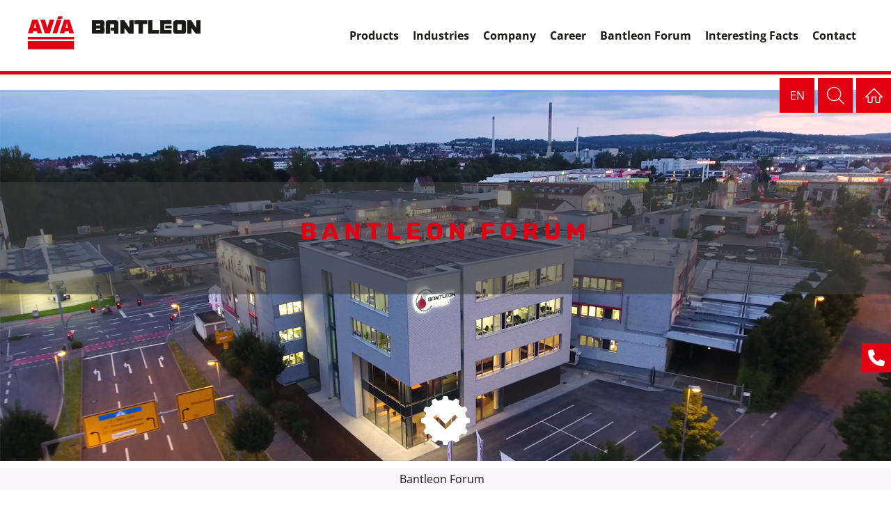

--- FILE ---
content_type: text/html; charset=UTF-8
request_url: https://bantleon.de/en/bantleon-forum/
body_size: 5544
content:
<!DOCTYPE HTML>
<html dir="ltr" lang="en">
    <head><!--
This website is powered by webEdition Content Management System.
For more information see: https://www.webEdition.org
-->
<meta name="generator" content="webEdition CMS"/>        <meta charset="UTF-8" />
        <title>BANTLEON Forum</title>
        <meta name="description" content="The BANTLEON FORUM serves as a knowledge and training platform for various topics and industry sectors." />
        <meta name="keywords" content="BANTLEON Forum, knowledge, events, seminars, lectures, Ulm and region" />
        <link rel="canonical" href="https://bantleon.de/en/bantleon-forum/"/>
        <script type="module" src="https://resources.trustcaptcha.com/1_8_x/trustcaptcha.js"></script>
                <script id="Cookiebot" src=https://consent.cookiebot.com/uc.js data-cbid="4691f42f-ba81-4af5-bccd-2db27dc9ed92" data-blockingmode="auto" type="text/javascript"></script>
<!-- =========================================================
     COOKIEBOT + GOOGLE CONSENT MODE v2 + GA4 + PRESSEBOX
     - GCM Default wird NICHT von Cookiebot blockiert (ignore!)
     - gtag.js wird geladen, aber GA4 config erst nach Statistik-Consent
     - Pressebox nur nach Marketing-Consent
     WICHTIG: in den <head><!--
This website is powered by webEdition Content Management System.
For more information see: https://www.webEdition.org
-->
<meta name="generator" content="webEdition CMS"/>, vor anderen Trackern
     ========================================================= -->

<!-- 1) Consent Default: MUSS "ignore" sein, sonst blockt Cookiebot evtl. den Default -->
<script data-cookieconsent="ignore">
  window.dataLayer = window.dataLayer || [];
  function gtag(){ dataLayer.push(arguments); }

  gtag('consent', 'default', {
    ad_personalization: 'denied',
    ad_storage: 'denied',
    ad_user_data: 'denied',
    analytics_storage: 'denied',
    functionality_storage: 'denied',
    personalization_storage: 'denied',  /* wichtig für Cookiebot-Check */
    security_storage: 'granted',
    wait_for_update: 800
  });

  gtag('set', 'ads_data_redaction', true);
  gtag('set', 'url_passthrough', false);

  // Guards
  window.__ga4Initialized = false;
  window.__presseboxLoaded = false;

  function initGA4Once() {
    if (window.__ga4Initialized) return;
    window.__ga4Initialized = true;

    gtag('js', new Date());
    gtag('config', 'G-B8WW3WZM20', { anonymize_ip: true });
  }

  function loadPressebox(ref) {
    if (window.__presseboxLoaded) return;
    window.__presseboxLoaded = true;

    var s = document.createElement('script');
    s.async = true;
    s.defer = true;
    s.src = 'https://i2l.pressebox.de/js?token=' + encodeURIComponent('61e85d41-f8de-50c4-8681-13b296f42244') +
            '&referrer=' + encodeURIComponent(ref || window.location.href);
    document.head.appendChild(s);
  }

  window.onConsentFromCMP = function(consent) {
    gtag('consent', 'update', {
      analytics_storage:        consent.analytics  ? 'granted' : 'denied',
      ad_storage:               consent.ads        ? 'granted' : 'denied',
      ad_user_data:             consent.ads        ? 'granted' : 'denied',
      ad_personalization:       consent.ads        ? 'granted' : 'denied',
      functionality_storage:    consent.functional ? 'granted' : 'denied',
      personalization_storage:  consent.functional ? 'granted' : 'denied'
    });

    if (consent.analytics) initGA4Once();
    if (consent.marketing) loadPressebox();
  };
</script>

<!-- 2) GA4 Library laden (kann ebenfalls ignore sein, damit Cookiebot den Default im Kontext erkennt) -->
<script data-cookieconsent="ignore" async src="https://www.googletagmanager.com/gtag/js?id=G-B8WW3WZM20"></script>

<!-- 3) Cookiebot Mapping -->
<script>
  (function initCookiebotMapping() {
    function applyFromCookiebot() {
      if (!window.Cookiebot || !Cookiebot.consent) return false;

      window.onConsentFromCMP({
        analytics:  Cookiebot.consent.statistics === true,
        ads:        Cookiebot.consent.marketing === true,
        marketing:  Cookiebot.consent.marketing === true,
        functional: Cookiebot.consent.preferences === true
      });

      return true;
    }

    window.addEventListener('CookiebotOnAccept', applyFromCookiebot);
    window.addEventListener('CookiebotOnDecline', function() {
      window.onConsentFromCMP({ analytics:false, ads:false, marketing:false, functional:false });
    });

    // Initial + Retry (Cookiebot lädt oft später)
    if (applyFromCookiebot()) return;

    var tries = 0;
    var t = setInterval(function() {
      tries++;
      if (applyFromCookiebot() || tries >= 15) clearInterval(t);
    }, 200);
  })();
</script>



         
                    <meta property="og:image" content="/assets/img/bantleon.jpg " />
            <meta property="og:image" content="/assets/img/bantleon.jpg " />
            <meta name="twitter:image" content="/assets/img/bantleon.jpg " />
                 <meta property="og:image:width" content="1200" />
         <meta property="og:image:height" content="630" />
         <meta property="og:image:width" content="1200" />
         <meta property="og:image:height" content="630" />
         <meta name="twitter:image:width" content="1200" />
        <meta name="twitter:image:height" content="630" />
                <meta name="viewport" content="width=device-width, initial-scale=1.0, minimum-scale=1, maximum-scale=1"><link rel="stylesheet" type="text/css" href="/assets/style/fontawesome.min.css?m=1699996205" />
<link rel="stylesheet" type="text/css" href="/assets/style/main.css?m=1747834337" />
        <script src="/assets/script/jquery.js?m=1699900490"></script>
        <script src="/assets/script/simpleSlider2.0.js?m=1706770124"></script>
        <script src="/assets/script/main.js?m=1717399343"></script>
                <script src="/assets/script/en.js?m=1709050772"></script>
      
            </head>
    <body>        <header class="header"><div class="header__block"><a href="/en" class="header__logo-block"><span class="icon r-avia-logo-neu header__logo"></span><span class="icon r-bantleon-logo header__logo"></span></a><div class="header__btn-block">
            <div class="header__btn-item header__btn-item--lang">
                <nav class="lang-nav">
                    <ul class="lang-nav__list">
                                                     <li class="lang-nav__item">
                               <a class="lang-nav__link" href="/de/bantleon-forum/">DE</a>
                              </li><li class="lang-nav__item lang-nav__item--active">
                               <a class="lang-nav__link" href="/en/bantleon-forum/">EN</a>
                              </li>                                                 
                    </ul>
                </nav>
            </div>
            <div class="header__btn-item header__btn-item--search"><span class="icon r-gui-icons_magnifier header__btn-icon"></span>                    <div class="header__search-wrp">
                        <form class="header__search-block" method="get" name="we_global_form" onsubmit=";return true;" action="/de/suche/index.php">                            <input class="header__search-input" value="" placeholder="Suche" name="we_lv_search_q" type="text" /><input type="hidden" name="we_from_search_q" value="1" />                            <input type="submit" class="header__search-submit" value="Suche">
                        <input type="hidden" name="securityToken" value="d7ee570253676a5e319bd18e0511fa33"/></form>                    </div></div>
            <a href="/en/" class="header__btn-item"><span class="icon r-gui-icons_home header__btn-icon"></span></a>
        </div><nav class="main-nav"><ul class="main-nav__list mobile"><li class="main-nav__item"><a href="/en/products/" class="main-nav__link"><span class="icon-arrow-down"></span>Products</a><ul class="main-nav__sub-list main-nav__sub-list--l2"><li class="main-nav__sub-item">						<a href="/en/products/lubricants-for-industry/" class="main-nav__sub-link main-nav__arrow-icon" data-img-src="/assets/img/home/Content/Piktogramme/Bantleon_Picto.png">Lubricants for the industry</a></li><li class="main-nav__sub-item">						<a href="/en/products/lubricants-for-heavy-machinery-sector/" class="main-nav__sub-link main-nav__arrow-icon" data-img-src="/assets/img/home/Content/Piktogramme/Bantleon_Picto.png">Lubricants for heavy machinery</a></li><li class="main-nav__sub-item">						<a href="/en/products/cleaning-media/" class="main-nav__sub-link main-nav__arrow-icon" data-img-src="/assets/img/home/Content/Piktogramme/Bantleon_Picto2.png">Cleaning media</a></li><li class="main-nav__sub-item">						<a href="/en/products/corrosion-protection/" class="main-nav__sub-link main-nav__arrow-icon" data-img-src="/assets/img/home/Content/Piktogramme/Bantleon_Picto3.png">Corrosion protection</a></li><li class="main-nav__sub-item">						<a href="/en/products/vci-packaging/" class="main-nav__sub-link main-nav__arrow-icon" data-img-src="/assets/img/home/Content/Piktogramme/Bantleon_Picto4.png">VCI packaging</a></li><li class="main-nav__sub-item">						<a href="/en/products/systems-technology-and-service/" class="main-nav__sub-link main-nav__arrow-icon" data-img-src="/assets/img/home/Content/Piktogramme/Bantleon_Picto6.png">System technology and service</a></li><li class="main-nav__sub-item">						<a href="/en/products/filter-technology/" class="main-nav__sub-link main-nav__arrow-icon" data-img-src="/assets/img/home/Content/Piktogramme/Bantleon_Picto8.png">Filter technology</a></li><li class="main-nav__sub-item">						<a href="/en/products/services/" class="main-nav__sub-link main-nav__arrow-icon" data-img-src="/">Services</a><ul class="main-nav__sub-list main-nav__sub-list--l3"><li class="main-nav__sub-item"><a href="/en/products/services/research-and-development/" class="main-nav__sub-link sub-nav__arrow-icon" data-img-src="/assets/img/home/Content/Piktogramme/Bantleon_Picto10.png">Research and development</a></li><li class="main-nav__sub-item"><a href="/en/products/services/fluid-management/" class="main-nav__sub-link sub-nav__arrow-icon" data-img-src="/assets/img/home/Content/Piktogramme/Bantleon_Picto5.png">Fluid management</a></li><li class="main-nav__sub-item"><a href="/en/products/services/private-label/" class="main-nav__sub-link sub-nav__arrow-icon" data-img-src="/assets/img/home/Content/Piktogramme/Bantleon_Picto12.png">Private label</a></li><li class="main-nav__sub-item"><a href="/en/products/services/tank-maintenance-and-tank-service/" class="main-nav__sub-link sub-nav__arrow-icon" data-img-src="/assets/img/home/Content/Piktogramme/Bantleon_Picto7.png">Tank maintenance and tank service</a></li></ul></li></ul></li><li class="main-nav__item"><a href="/en/industries/" class="main-nav__link"><span class="icon-arrow-down"></span>Industries</a><ul class="main-nav__sub-list main-nav__sub-list--l2"><li class="main-nav__sub-item">						<a href="/en/industries/metal-cutting/" class="main-nav__sub-link main-nav__arrow-icon" data-img-src="/">Metal cutting</a></li><li class="main-nav__sub-item">						<a href="/en/industries/machinery-and-plant-technology/" class="main-nav__sub-link main-nav__arrow-icon" data-img-src="/">Machinery and plant technology</a></li><li class="main-nav__sub-item">						<a href="/en/industries/medical-technology/" class="main-nav__sub-link main-nav__arrow-icon" data-img-src="/">Medical technology</a></li><li class="main-nav__sub-item">						<a href="/en/industries/aviation/" class="main-nav__sub-link main-nav__arrow-icon" data-img-src="/">Aviation</a></li><li class="main-nav__sub-item">						<a href="/en/industries/heavy-machinery/" class="main-nav__sub-link main-nav__arrow-icon" data-img-src="/">Heavy Machinery</a><ul class="main-nav__sub-list main-nav__sub-list--l3"><li class="main-nav__sub-item"><a href="/en/industries/heavy-machinery/construction-and-recycling/" class="main-nav__sub-link sub-nav__arrow-icon" data-img-src="/">Construction and recycling</a></li><li class="main-nav__sub-item"><a href="/en/industries/heavy-machinery/agricultural-and-forestry-applications/" class="main-nav__sub-link sub-nav__arrow-icon" data-img-src="/">Agricultural and forestry applications</a></li><li class="main-nav__sub-item"><a href="/en/industries/heavy-machinery/alpin/" class="main-nav__sub-link sub-nav__arrow-icon" data-img-src="/">Alpine</a></li></ul></li></ul></li><li class="main-nav__item"><a href="/en/company/" class="main-nav__link"><span class="icon-arrow-down"></span>Company</a><ul class="main-nav__sub-list main-nav__sub-list--l2"><li class="main-nav__sub-item">						<a href="/en/company/about-us/" class="main-nav__sub-link main-nav__arrow-icon" data-img-src="/">About us</a></li><li class="main-nav__sub-item">						<a href="/en/company/values/" class="main-nav__sub-link main-nav__arrow-icon" data-img-src="/">Values</a></li><li class="main-nav__sub-item">						<a href="/en/company/sustainability/" class="main-nav__sub-link main-nav__arrow-icon" data-img-src="/">Sustainability</a></li><li class="main-nav__sub-item">						<a href="/en/company/quality/" class="main-nav__sub-link main-nav__arrow-icon" data-img-src="/">Quality</a></li><li class="main-nav__sub-item">						<a href="/en/company/history/" class="main-nav__sub-link main-nav__arrow-icon" data-img-src="/">History</a></li></ul></li><li class="main-nav__item"><a href="/en/career/" class="main-nav__link"><span class="icon-arrow-down"></span>Career</a><ul class="main-nav__sub-list main-nav__sub-list--l2"><li class="main-nav__sub-item">						<a href="/en/career/working-at-bantleon/" class="main-nav__sub-link main-nav__arrow-icon" data-img-src="/">Working at Bantleon</a></li><li class="main-nav__sub-item">						<a href="/en/career/your-benefits-with-us/index_copy.php" class="main-nav__sub-link main-nav__arrow-icon" data-img-src="/">Your benefits with us</a></li><li class="main-nav__sub-item">						<a href="/en/career/training-and-academic-studies/" class="main-nav__sub-link main-nav__arrow-icon" data-img-src="/">Training and academic studies</a></li></ul></li><li class="main-nav__item"><a href="/en/bantleon-forum/" class="main-nav__link main-nav__link--active"><span class="icon-arrow-down"></span>Bantleon Forum</a></li><li class="main-nav__item"><a href="/en/informative/" class="main-nav__link"><span class="icon-arrow-down"></span>Interesting Facts</a><ul class="main-nav__sub-list main-nav__sub-list--l2"><li class="main-nav__sub-item">						<a href="/en/informative/news/" class="main-nav__sub-link main-nav__arrow-icon" data-img-src="/">News</a></li><li class="main-nav__sub-item">						<a href="/en/informative/dates/" class="main-nav__sub-link main-nav__arrow-icon" data-img-src="/">Events</a></li><li class="main-nav__sub-item">						<a href="/en/informative/downloads/" class="main-nav__sub-link main-nav__arrow-icon" data-img-src="/">Downloads</a></li><li class="main-nav__sub-item">						<a href="/en/informative/customerservice/" class="main-nav__sub-link main-nav__arrow-icon" data-img-src="/">Customer service</a></li></ul></li><li class="main-nav__item"><a href="/en/contact/" class="main-nav__link"><span class="icon-arrow-down"></span>Contact</a><ul class="main-nav__sub-list main-nav__sub-list--l2"><li class="main-nav__sub-item">						<a href="/en/contact/contact-form/" class="main-nav__sub-link main-nav__arrow-icon" data-img-src="/">Contact form</a></li><li class="main-nav__sub-item">						<a href="/en/contact/compliance/" class="main-nav__sub-link main-nav__arrow-icon" data-img-src="/">Compliance</a></li><li class="main-nav__sub-item">						<a href="/en/contact/locations-and-partners/" class="main-nav__sub-link main-nav__arrow-icon" data-img-src="/">Locations and partners</a></li></ul></li></ul></nav></div><div class="nav-mobile-open"><div></div><div></div><div></div></div></header><main class="main">    <section class="slider-section"><div class="slider__items"><div class="simple-slider slider__slider"><div class="simple-slider__slide-block slider__slide-block"><div class="simple-slider__item simple-slider__item--active"><img src="/assets/img/home/slider/05_forum/Header_Bantleon_Forum.png?m=1707373595" height="800" width="1920" class="simple-slider__img" /><div class="slider__text-block"><h1 class="slider__header">
                                    <div class="slider__header-plus"> BANTLEON Forum</div>
                                                                    </h1></div></div></div><div class="simple-slider__nav-wrp"><div class="wrp"><div class="simple-slider__prev"><span class="r-gui-icons_gear-bottom"></span></div><div class="simple-slider__next"><span class="r-gui-icons_gear-bottom"></span></div></div></div><div class="simple-slider__down-arrow"><span class="r-gui-icons_gear-bottom"></span></div></div></div></section><nav class="breadcrumb-nav">
        
        
    <ul class="breadcrumb-nav__list">    <li class="breadcrumb-nav__item">
        <a class="breadcrumb-nav__link" href="/en/bantleon-forum/">Bantleon Forum</a>       
    </li></ul>
</nav>    <section class="section text-cols  section--small fadein-from-bottom"><div class="wrp"><h1 class="text-cols__header h1"></h1><div class="text-cols__text"><h4>&nbsp;</h4>
<h3>NOWDAYS, TO BE SUCCESSFUL, KNOWLEDGE HAS BECOME A VERY IMPORTANT FACTOR. AND DIALOGUE BRINGS PEOPLE TOGETHER, WHICH RESULTS IN FINDING SOLUTIONS AND RESOLVING CONFLICTS.</h3>
<h3><br/><br/>The Bantleon Forum serves as a knowledge and training platform for various topics and industries. State of the art media technology paired with a feel-good atmosphere makes the Bantleon Forum a special event location in the heart of Ulm.<br/>It offers all employees, as well as customers and business partners of Hermann Bantleon GmbH, various possibilities to develop themselves at a personal and professional level in different subject areas. In addition, this location can also be used for branch specific meetings and other external events, making it an attractive event location for Companies from various branches in and around Ulm.</h3></div></div></section>    <section class="section overview-boxes"><div class="wrp">							<div class="overview-boxes__items "><div class="overview-boxes__item"><div class="overview-boxes__img-block"><img src="/assets/img/home/slider/05_forum/Header_Seminarraeume_mieten.png?m=1705563295" height="800" width="1920" class="img--max-width overview-boxes__img" /></div><div class="overview-boxes__text-block"><h3 class="overview-boxes__header"></h3><div class="overview-boxes__text"> » <a href="/de/bantleon-forum/">More information</a></div></div></div></div></div></section></main><div class="help-block"><div class="help-block__header"><div class="help-block__icon"><i class="fa-solid fa-phone"></i></div><div class="help-block__header-text">I WILL BE HAPPY TO HELP YOU</div></div><div class="help-block__contact-block"><div class="help-block__img-block"><img src="/assets/img/home/slider/07_kontakt/Kirsten_Kodura.png?m=1707203761" height="1350" width="1080" class="img--max-width help-block__img" /></div><div class="help-block__text"><b>Your Contact person</b><br>Mrs. Kirsten Kodura<br>Phone 0049 731 3990 130<br><a href="mailto:forum@bantleon.de">forum@bantleon.de</a></div></div></div><footer class="footer"><div class="footer__top"><div class="wrp1"><div class="footer__cols"><div class="footer__col-logo"><span class="icon r-avia-logo-neu footer__logo"></span><span class="icon r-bantleon-logo footer__logo"></span></div><div class="footer__col-address"><div class="footer__text-block">Hermann Bantleon GmbH<br>Blaubeurer Straße 32<br>89077 Ulm<br><br>
                        Tel. +49 (0)731 / 39 90-0<br>
                        Fax. +49 (0)731 / 39 90-9010<br>
                        info@bantleon.de
                    </div><div class="footer__address-bottom"><nav class="social-nav"><ul class="social-nav__list"><li class="social-nav__item"><a href="https://www.instagram.com/avia_bantleon/" class="social-nav__link" target="_blank"><i class="fa-brands fa-instagram"></i></a></li><li class="social-nav__item"><a href="https://www.facebook.com/AVIA-Bantleon-327887553889174" class="social-nav__link" target="_blank"><i class="fa-brands fa-facebook-f"></i></a></li><li class="social-nav__item"><a href="https://www.linkedin.com/company/hermann-bantleon-gmbh/" class="social-nav__link" target="_blank"><i class="fa-brands fa-linkedin-in"></i></a></li></ul></nav><nav class="footer-nav2"><ul class="footer-nav2__list"><li class="footer-nav2__item"><a class="link link--white link--b footer-nav2__link" href="/en/imprint/">imprint</a></li><li class="footer-nav2__item"><a class="link link--white link--b footer-nav2__link" href="/en/privacy/">Data protection</a></li></ul></nav></div></div><div class="footer__col-nav"><nav class="footer-nav"><ul class="footer-nav__list"><li class="footer-nav__item"><a class="footer-nav__link" href="/en/products/">Products</a><ul class="footer-nav__sub-list footer-nav__sub-list--l2"><li class="footer-nav__sub-item"><a class="footer-nav__sub-link" href="/en/products/lubricants-for-industry/">Lubricants for the industry</a></li><li class="footer-nav__sub-item"><a class="footer-nav__sub-link" href="/en/products/lubricants-for-heavy-machinery-sector/">Lubricants for heavy machinery</a></li><li class="footer-nav__sub-item"><a class="footer-nav__sub-link" href="/en/products/cleaning-media/">Cleaning media</a></li><li class="footer-nav__sub-item"><a class="footer-nav__sub-link" href="/en/products/corrosion-protection/">Corrosion protection</a></li><li class="footer-nav__sub-item"><a class="footer-nav__sub-link" href="/en/products/vci-packaging/">VCI packaging</a></li><li class="footer-nav__sub-item"><a class="footer-nav__sub-link" href="/en/products/systems-technology-and-service/">System technology and service</a></li><li class="footer-nav__sub-item"><a class="footer-nav__sub-link" href="/en/products/filter-technology/">Filter technology</a></li><li class="footer-nav__sub-item"><a class="footer-nav__sub-link" href="/en/products/services/">Services</a></li></ul></li><li class="footer-nav__item"><a class="footer-nav__link" href="/en/industries/">Industries</a><ul class="footer-nav__sub-list footer-nav__sub-list--l2"><li class="footer-nav__sub-item"><a class="footer-nav__sub-link" href="/en/industries/metal-cutting/">Metal cutting</a></li><li class="footer-nav__sub-item"><a class="footer-nav__sub-link" href="/en/industries/machinery-and-plant-technology/">Machinery and plant technology</a></li><li class="footer-nav__sub-item"><a class="footer-nav__sub-link" href="/en/industries/medical-technology/">Medical technology</a></li><li class="footer-nav__sub-item"><a class="footer-nav__sub-link" href="/en/industries/aviation/">Aviation</a></li><li class="footer-nav__sub-item"><a class="footer-nav__sub-link" href="/en/industries/heavy-machinery/">Heavy Machinery</a></li></ul></li><li class="footer-nav__item"><a class="footer-nav__link" href="/en/company/">Company</a><ul class="footer-nav__sub-list footer-nav__sub-list--l2"><li class="footer-nav__sub-item"><a class="footer-nav__sub-link" href="/en/company/about-us/">About us</a></li><li class="footer-nav__sub-item"><a class="footer-nav__sub-link" href="/en/company/values/">Values</a></li><li class="footer-nav__sub-item"><a class="footer-nav__sub-link" href="/en/company/sustainability/">Sustainability</a></li><li class="footer-nav__sub-item"><a class="footer-nav__sub-link" href="/en/company/quality/">Quality</a></li><li class="footer-nav__sub-item"><a class="footer-nav__sub-link" href="/en/company/history/">History</a></li></ul></li><li class="footer-nav__item"><a class="footer-nav__link" href="/en/career/">Career</a><ul class="footer-nav__sub-list footer-nav__sub-list--l2"><li class="footer-nav__sub-item"><a class="footer-nav__sub-link" href="/en/career/working-at-bantleon/">Working at Bantleon</a></li><li class="footer-nav__sub-item"><a class="footer-nav__sub-link" href="/en/career/your-benefits-with-us/index_copy.php">Your benefits with us</a></li><li class="footer-nav__sub-item"><a class="footer-nav__sub-link" href="/en/career/training-and-academic-studies/">Training and academic studies</a></li></ul></li><li class="footer-nav__item"><a class="footer-nav__link footer-nav__link--active" href="/en/bantleon-forum/">Bantleon Forum</a></li><li class="footer-nav__item"><a class="footer-nav__link" href="/en/informative/">Interesting Facts</a><ul class="footer-nav__sub-list footer-nav__sub-list--l2"><li class="footer-nav__sub-item"><a class="footer-nav__sub-link" href="/en/informative/news/">News</a></li><li class="footer-nav__sub-item"><a class="footer-nav__sub-link" href="/en/informative/dates/">Events</a></li><li class="footer-nav__sub-item"><a class="footer-nav__sub-link" href="/en/informative/downloads/">Downloads</a></li><li class="footer-nav__sub-item"><a class="footer-nav__sub-link" href="/en/informative/customerservice/">Customer service</a></li></ul></li><li class="footer-nav__item"><a class="footer-nav__link" href="/en/contact/">Contact</a><ul class="footer-nav__sub-list footer-nav__sub-list--l2"><li class="footer-nav__sub-item"><a class="footer-nav__sub-link" href="/en/contact/contact-form/">Contact form</a></li><li class="footer-nav__sub-item"><a class="footer-nav__sub-link" href="/en/contact/compliance/">Compliance</a></li><li class="footer-nav__sub-item"><a class="footer-nav__sub-link" href="/en/contact/locations-and-partners/">Locations and partners</a></li></ul></li></ul></nav></div></div></div></div><div class="footer__bottom"><div class="wrp"><div class="footer__block"><div class="footer__text-block">© Hermann Bantleon GmbH<br>Alle Rechte vorbehalten</div></div></div></div></footer><div style="z-index: 1000;text-align:right;font-size:10px;color:grey;display:block !important;"><a style="display:inline !important;" title="This page was created with webEdition CMS" href="https://www.webEdition.org" target="_blank" rel="noopener">powered by webEdition CMS</a></div></body>
</html>

--- FILE ---
content_type: text/css
request_url: https://bantleon.de/assets/style/main.css?m=1747834337
body_size: 7998
content:
@charset "UTF-8";
:root {
  --wrp-padding:40px;
}
@font-face {
  font-family: "Rubik";
  font-style: normal;
  font-weight: 300;
  src: url("../font/rubrik/rubik-v28-latin-700.woff2") format("woff2"), url("../font/rubrik/rubik-v28-latin-700.woff2") format("woff");
}
@font-face {
  font-display: swap;
  font-family: "Open Sans";
  font-style: normal;
  font-weight: 400;
  src: url("../font/opensans/open-sans-v36-latin-regular.woff2") format("woff2");
}
@font-face {
  font-display: swap;
  font-family: "Open Sans";
  font-style: normal;
  font-weight: 500;
  src: url("../font/opensans/open-sans-v36-latin-500.woff2") format("woff2");
}
@font-face {
  font-display: swap;
  font-family: "Open Sans";
  font-style: normal;
  font-weight: 600;
  src: url("../font/opensans/open-sans-v36-latin-600.woff2") format("woff2");
}
@font-face {
  font-display: swap;
  font-family: "Open Sans";
  font-style: normal;
  font-weight: 700;
  src: url("../font/opensans/open-sans-v36-latin-700.woff2") format("woff2");
}
@font-face {
  font-family: "bantleon_web";
  src: url("../font/bantleon/bantleon-web.eot?#iefix") format("embedded-opentype"), url("../font/bantleon/bantleon-web.woff") format("woff"), url("../font/bantleon/bantleon-web.ttf") format("truetype"), url("../font/bantleon/bantleon-web.svg#bantleon-web") format("svg");
  font-weight: normal;
  font-style: normal;
  font-display: swap;
}
[class^="r-"], [class*=" r-"] {
  font-family: "bantleon_web";
  font-size: 50px;
}
*[data-icon]:before {
  content: attr(data-icon);
  font-family: "bantleon_web";
  font-size: 60px;
}
.r-gear_energieundkraftstoffe:before {
  content: "";
}
.r-gear_filtertechnik:before {
  content: "";
}
.r-gear_fluidmagagement:before {
  content: "";
}
.r-gear_industrieundtanktechnik:before {
  content: "";
}
.r-gear_korrosionsschutz:before {
  content: "";
}
.r-gear_laboranalyse:before {
  content: "";
}
.r-gear_reinigungsmedien:before {
  content: "";
}
.r-gear_schmierstoffe:before {
  content: "";
}
.r-gear_tankwartungundtankservice:before {
  content: "";
}
.r-gear_vciverpackung:before {
  content: "";
}
.r-gui-icons_acrobat:before {
  content: "";
}
.r-gui-icons_arrow-bottom:before {
  content: "";
}
.r-gui-icons_arrow-left:before {
  content: "";
}
.r-gui-icons_arrow-right:before {
  content: "";
}
.r-gui-icons_arrow-top:before {
  content: "";
}
.r-gui-icons_download:before {
  content: "";
}
.r-gui-icons_edge-bottom:before {
  content: "";
}
.r-gui-icons_edge-left:before {
  content: "";
}
.r-gui-icons_edge-right:before {
  content: "";
}
.r-gui-icons_edge-top:before {
  content: "";
}
.r-gui-icons_gear-bottom:before {
  content: "";
}
.r-gui-icons_gear-left:before {
  content: "";
}
.r-gui-icons_gear-right:before {
  content: "";
}
.r-gui-icons_gear-top:before {
  content: "";
}
.r-gui-icons_helpline:before {
  content: "";
}
.r-gui-icons_home:before {
  content: "";
}
.r-gui-icons_link:before {
  content: "";
}
.r-gui-icons_magnifier:before {
  content: "";
}
.r-gui-icons_mail:before {
  content: "";
}
.r-gui-icons_mailcomplex:before {
  content: "";
}
.r-gui-icons_more:before {
  content: "";
}
.r-gui-icons_papermail:before {
  content: "";
}
.r-gui-icons_world:before {
  content: "";
}
.r-avia-logo:before {
  content: "";
}
.r-bantleon-logo:before {
  content: "";
}
.r-gui-icons_gear-job:before {
  content: "";
}
.r-gui-icons_gear-pin:before {
  content: "";
}
.r-gui-icons_historypin:before {
  content: "";
}
.r-gui-icons_locationpin:before {
  content: "";
}
.r-gui-icons_mobilemenu_active:before {
  content: "";
}
.r-gui-icons_mobilemenu:before {
  content: "";
}
.r-avia-logo-neu:before {
  content: "";
}
.r-gear_forum:before {
  content: "";
}
* {
  margin: 0;
  box-sizing: inherit;
}
*:before, *:after {
  box-sizing: inherit;
}
body {
  color: #1a1a18;
  font: 16px "Open Sans", Arial, sans-serif;
  box-sizing: border-box;
}
::-webkit-input-placeholder {
  opacity: 1;
}
:-moz-placeholder {
  opacity: 1;
}
::-moz-placeholder {
  opacity: 1;
}
:-ms-input-placeholder {
  opacity: 1;
}
a {
  color: inherit;
}
h1, .h1 {
  font: 50px "Rubik", Arial, sans-serif;
  font-size: clamp(28px, 2.7vw, 50px);
  letter-spacing: 7px;
  text-transform: uppercase;
}
h2, .h2 {
  font-size: 24px;
  color: #787878;
}
h3, .h3 {
  font-size: 18px;
  color: #787878;
}
select, textarea, input {
  border-radius: 0;
  outline: 0;
  box-shadow: none;
  font: inherit;
}
.body--open {
  overflow: hidden;
}
.wrp {
  position: relative;
  width: 1110px;
  margin: auto;
}
.main {
  padding-top: 107px;
}
.main a {
  color: #e20013;
  text-decoration: none;
}
.img--width-max {
  display: block;
  width: 100%;
  height: auto;
}
.img--max-width {
  display: block;
  max-width: 100%;
  height: auto;
}
.img-400 {
  width: 400px;
}
.img-200 {
  width: 200px;
}
.section {
  margin: 100px 0;
}
.section--bg {
  background: #f6f6f6;
  padding: 100px 0;
  margin: 0;
}
.text-18 {
  font-size: 18px;
  color: #787878;
  font-weight: 700;
}
.effect {
  opacity: 0;
  transition: opacity 0.5s ease-in-out;
}
.section--small {
  margin: 50px 0 !important;
}
@keyframes reloadItemShow {
  from {
    opacity: 0;
    transform: translateY(100%);
  }
  to {
    opacity: 1;
    transform: translateY(0%);
  }
}
.reload-block {
  max-height: 0;
  visibility: hidden;
  overflow: hidden;
}
.reload-block__items {
  display: none;
}
.reload-block__item {
  animation: reloadItemShow 1.5s;
}
.fadein-from-bottom--run {
  animation: reloadItemShow 1.5s;
}
.text-center {
  text-align: center !important;
}
.breadcrumb-nav {
  margin: 10px 0;
  background-color: #f8f4f9;
}
.breadcrumb-nav.fixed {
  position: fixed;
  top: 115px;
  /* Abstand vom oberen Rand */
  width: 100%;
  /* Volle Breite des Bildschirms */
  z-index: 2;
  /* Stellen Sie sicher, dass es über anderen Inhalten liegt */
  margin: auto;
}
.breadcrumb-nav__list {
  padding: 5px;
  display: flex;
  flex-wrap: wrap;
  justify-content: center;
}
.breadcrumb-nav__item:first-child::before {
  display: none;
}
.breadcrumb-nav__item:first-child {
  padding-left: 0;
}
.breadcrumb-nav__item:last-child {
  margin-right: 0;
}
.breadcrumb-nav__item {
  position: relative;
  display: block;
  padding-left: 10px;
  padding-right: 10px;
}
.breadcrumb-nav__link {
  color: #1a1a18 !important;
  text-decoration: none !important;
}
.breadcrumb-nav__item::before {
  content: "";
  display: block;
  position: absolute;
  top: calc(50% - 3px);
  left: -2px;
  width: 6px;
  height: 6px;
  border-top: 1px solid #1a1a18;
  border-right: 1px solid #1a1a18;
  transform: rotate(45deg);
}
@media (max-width: 1160px) {
  :root {
    --wrp-padding:30px;
  }
  .wrp {
    width: auto;
    padding-left: var(--wrp-padding);
    padding-right: var(--wrp-padding);
  }
}
@media (max-width: 768px) {
  :root {
    --wrp-padding:10px;
  }
  .img-400 {
    width: 80%;
  }
  .img-200 {
    width: 200px;
  }
}
@media (max-width: 580px) {
  .simple-slider__down-arrow .r-gui-icons_gear-bottom {
    display: none !important;
  }
}
.header {
  position: fixed;
  top: 0;
  left: 0;
  width: 100%;
  z-index: 15;
  padding: 40px var(--wrp-padding, 0) 0;
  border-bottom: 5px solid #e20013;
  height: 107px;
  background: white;
}
.header__btn-block {
  position: absolute;
  top: calc(100% + 10px);
  right: 0;
  display: flex;
}
.header__btn-item {
  display: flex;
  justify-content: center;
  align-items: center;
  position: relative;
  width: 50px;
  height: 50px;
  background: #e20013;
  margin-left: 5px;
  text-decoration: none;
  color: white;
  transition: color 0.3s ease-in;
}
.header__btn-item:first-child {
  margin-left: 0;
}
.header__btn-item:hover {
  color: black;
}
.header__btn-item--lang {
  display: block;
}
.header__btn-item--search {
  cursor: pointer;
}
.header__btn-item--search-open .icon {
  color: black;
}
.header__btn-item--search-open .header__search-wrp {
  display: block;
}
.header__btn-icon {
  font-size: 25px;
}
.header__logo-block {
  position: absolute;
  top: 50%;
  left: var(--wrp-padding, 0);
  transform: translateY(-50%);
  text-decoration: none;
}
.header__logo {
  font-size: 68px;
}
.header__logo:first-child {
  margin-right: 24px;
  color: #e20013;
}
.lang-nav {
  display: block;
}
.lang-nav__list {
  display: flex;
  flex-direction: column;
  padding: 0;
}
.lang-nav__list:hover .lang-nav__item {
  display: block;
}
.lang-nav__item {
  display: none;
  width: 50px;
  height: 50px;
  order: 2;
}
.lang-nav__item--active {
  display: block;
  order: 1;
}
.lang-nav__link {
  display: flex;
  align-items: center;
  justify-content: center;
  text-decoration: none;
  height: 100%;
  width: 100%;
  text-align: center;
  background: #e20013;
  color: white;
}
.lang-nav__link:hover {
  background: #be0013;
}
.header__search-wrp {
  display: none;
  position: absolute;
  top: 100%;
  right: 0;
  margin-top: 2px;
  background: #e20013;
  padding: 5px;
}
.header__search-wrp:before {
  content: "";
  position: absolute;
  top: -2px;
  right: 0;
  width: 50px;
  height: 2px;
  background: #e20013;
}
.header__search-block {
  display: flex;
  column-gap: 5px;
}
.header__search-input {
  background: white;
  border: 0;
  height: 40px;
  padding: 5px 10px;
}
.header__search-submit {
  cursor: pointer;
  text-transform: uppercase;
  border: 1px solid #fff;
  background: transparent;
  color: #fff;
  height: 40px;
  padding: 0 10px;
}
.main-nav__list {
  padding: 0;
  display: flex;
  justify-content: center;
}
.main-nav__item {
  position: relative;
  display: block;
}
.main-nav__item:hover > .main-nav__sub-list {
  display: block;
}
.main-nav__item:hover .main-nav__link:before {
  content: "";
  position: absolute;
  bottom: 0;
  left: 50%;
  border: 23px dashed rgba(120, 120, 120, 0);
  border-top: 0;
  border-bottom: 23px solid #787878;
  transform: translateX(-50%);
}
.main-nav__link {
  position: relative;
  text-decoration: none;
  display: block;
  padding: 0 10px 40px;
  font-weight: bold;
}
.main-nav__sub-item {
  display: block;
  position: relative;
  background: #e20013;
}
.main-nav__sub-item:hover {
  background: #be0013;
}
.main-nav__sub-item:hover .main-nav__sub-list--l3 {
  display: block;
}
.main-nav__sub-link {
  position: relative;
  padding: 10px 50px 10px 50px;
  text-decoration: none;
  display: block;
  color: white;
  font-weight: bold;
  white-space: nowrap;
}
.main-nav__sub-link.main-nav__arrow-icon::before {
  content: "";
  position: absolute;
  top: 17px;
  left: 20px;
  bottom: auto;
  width: 7px;
  height: 7px;
  border-left: 0;
  border-top: 2px solid white;
  border-right: 2px solid white;
  border-bottom: 0;
  transform: rotate(45deg);
}
.main-nav__link-icon {
  position: absolute;
  left: 10px;
  width: 30px;
  height: 29px;
  top: 7px;
}
.sub-nav__link-icon {
  position: absolute;
  left: 40px;
  width: 30px;
  height: 29px;
  top: 7px;
}
.main-nav__sub-list--l2 {
  display: none;
  position: absolute;
  top: 100%;
  left: 0;
  transform: translateX(-50px);
  background: #e20013;
  padding: 10px 0 0;
  background-clip: padding-box;
  border-top: 10px solid transparent;
}
.main-nav__sub-list--l3 {
  display: none;
  padding: 0;
}
.main-nav__sub-list--l3 .main-nav__sub-item {
  padding-left: 28px;
}
.nav-mobile-open {
  display: none;
  position: absolute;
  top: 50%;
  right: var(--wrp-padding);
  width: 40px;
  height: 40px;
  transform: translateY(-50%);
  cursor: pointer;
  user-select: none;
}
.nav-mobile-open div {
  position: absolute;
  top: calc(50% - 3px);
  left: 0;
  width: 100%;
  height: 6px;
  background: #404040;
  transition: all 0.3s;
}
.nav-mobile-open div:first-child {
  transform: translateY(-10px);
}
.nav-mobile-open div:last-child {
  transform: translateY(10px);
}
.nav-mobile-open--open div {
  background: #e20013;
}
.nav-mobile-open--open div:first-child {
  transform: rotate(45deg);
}
.nav-mobile-open--open div:nth-child(2) {
  display: none;
}
.nav-mobile-open--open div:last-child {
  transform: rotate(-45deg);
}
@media (max-width: 1340px) {
  .main-nav__list {
    justify-content: flex-end;
  }
}
@media (max-width: 992px) {
  .icon-arrow-down {
    display: inline-block;
    width: 20px;
    height: 25px;
    background-image: url(/assets/img/arrow-down-menu.png);
    background-size: 12px auto;
    background-repeat: no-repeat;
    background-position-y: 4px;
    vertical-align: middle;
  }
  .nav-mobile-open {
    display: block;
  }
  .lang-nav__item--active {
    display: none !important;
    order: 2;
  }
  .lang-nav__item {
    display: block;
    order: 1;
  }
  .header__btn-block {
    display: none;
    position: fixed;
    top: 102px;
    left: 0;
    width: 100%;
    background: white;
    padding: 0 var(--wrp-padding);
  }
  .main-nav {
    display: none;
    position: fixed;
    top: 152px;
    left: 0;
    width: 100%;
    background: white;
    border-bottom: 5px solid #e20013;
    padding-top: 10px;
    overflow: auto;
    max-height: calc(100vh - 157px);
  }
  .header__btn-block--open {
    display: flex;
    justify-content: flex-end;
  }
  .main-nav--open {
    display: block;
  }
  .main-nav__list {
    display: block;
    margin: 0 var(--wrp-padding) 5px;
    padding: 0;
    background: #e20013;
  }
  .main-nav__link {
    padding: 14px 5px;
    color: white;
  }
  .main-nav__item {
    padding: 0 30px;
  }
  .main-nav__item:hover > .main-nav__sub-list {
    display: none;
  }
  .main-nav__item:hover .main-nav__link:before {
    content: normal;
  }
  .main-nav__item:first-child {
    padding-top: 10px;
  }
  .main-nav__item:first-child .main-nav__link {
    border-top: 0;
  }
  .main-nav__item:last-child {
    padding-bottom: 10px;
  }
  .main-nav__link {
    border-top: 1px solid white;
  }
  .main-nav__item--open {
    background: #be0013;
  }
  .main-nav__item--open .main-nav__link {
    padding-bottom: 0;
  }
  .main-nav__item--open > .main-nav__sub-list {
    display: block !important;
    position: static;
    transform: none;
    padding: 0;
    border-top: 0;
    background: transparent !important;
  }
  .main-nav__item--open .main-nav__sub-item {
    background: transparent !important;
  }
  .main-nav__sub-list--l3 {
    display: block;
  }
}
.footer {
  background: #404040;
  color: white;
}
.footer__top {
  padding: 50px 0;
}
.footer__cols {
  display: flex;
}
.footer__col-logo {
  padding-left: var(--wrp-padding, 0);
}
.footer__col-address {
  display: flex;
  flex-direction: column;
  margin-left: 10px;
}
.footer__text-block {
  font-size: 12px;
}
.footer__col-nav {
  margin-left: 50px;
}
.footer-nav__list {
  padding: 0;
  display: flex;
  gap: 10px;
}
.footer-nav__item {
  display: block;
}
.footer-nav__link {
  display: block;
  text-decoration: none;
  font-weight: bold;
}
.footer-nav__sub-list {
  display: block;
  padding: 0;
  margin-top: 20px;
}
.footer-nav__sub-item {
  display: block;
}
.footer-nav__sub-link {
  text-decoration: none;
  font-size: 12px;
}
.footer-nav__sub-list--l3 {
  margin-top: 0;
  padding-left: 20px;
}
.footer__address-bottom {
  position: relative;
  margin-top: auto;
  padding-top: 20px;
}
.social-nav {
  position: absolute;
  right: calc(100% + 10px);
}
.social-nav__list {
  display: flex;
  gap: 10px;
}
.social-nav__item {
  display: block;
}
.social-nav__link {
  display: block;
}
.footer-nav2 {
  font-size: 12px;
}
.footer-nav2__list {
  padding: 0;
}
.footer-nav2__item {
  display: block;
}
.footer-nav2__link {
  text-decoration: none;
}
.footer__bottom {
  background: black;
  background: #231f20;
  color: #6d6c6c;
  padding: 10px 0;
}
.footer__logo:first-child {
  margin-right: 15px;
}
@media (max-width: 1160px) {
  .footer__col-nav {
    display: none;
  }
}
.footer-nav__list {
  display: grid;
  grid-template-rows: repeat(1, 1fr);
  grid-template-columns: repeat(5, 1fr);
}
/* Kontakt */
.footer-nav__list > li:nth-child(4) {
  grid-row-start: 2;
  grid-column-start: 3;
  margin-top: -50px;
}
/*.footer__address-bottom {
	margin-top: 20px;
}*/
.form__bg {
  background-color: #F1F1F1;
  margin-top: 40px;
  padding: 1px 0 40px;
}
.form__bg .form {
  margin-top: 0;
}
.form {
  margin-top: 20px;
  display: flex;
  flex-wrap: wrap;
  margin: -50px -25px 0;
}
.form__row {
  position: relative;
  width: calc(100% - 50px);
  margin: 50px 25px 0;
}
.form__row--half {
  width: calc(50% - 50px);
}
.form__row--third {
  width: calc(33.33333% - 50px);
}
.form__row--plz {
  width: calc(15% - 50px);
}
.form__row--city {
  width: calc(35% - 50px);
}
.form__row--mextra {
  margin-top: 35px;
}
.form__row--extra {
  margin-top: 56px;
}
.form__row--text {
  margin-top: 10px;
}
.form__row--header {
  margin-top: 30px;
  width: 100%;
}
.form__row--hidden {
  display: none;
}
.form__row--hidden .form {
  margin-top: -70px;
}
.form__row--submit {
  text-align: right;
  margin-left: auto;
}
.form__row--checkbox {
  position: relative;
  padding-left: 35px;
}
.form__row--checkbox .form__label {
  margin: 0;
}
.form__row--checkbox-r {
  position: relative;
  padding-right: 35px;
}
.form__row--checkbox-r .form__label {
  margin: 0;
}
.form__field--vote-num {
  display: none;
}
.form__label {
  display: inline-block;
}
.form__label-2col {
  display: grid;
  grid-template-columns: 280px 200px auto;
}
.form__input {
  display: block;
  width: 100%;
  height: 66px;
  font: inherit;
  font-size: 16px;
  border: 0;
  padding: 8px 17px 8px 30px;
  background: white;
  color: #828282;
}
.form__input[readonly] {
  background: transparent;
  border: 1px #CCCCCC solid;
}
.form__input:focus {
  border: 1px solid #E2E2E2;
}
.form__input--small {
  height: 33px;
  padding: 4px 12px;
}
.form__input--textarea {
  min-height: 230px;
  padding-top: 20px;
}
.form__input--checkbox {
  position: absolute;
  top: 2px;
  left: 0;
  width: 18px;
  height: 18px;
  -webkit-appearance: none;
  -moz-appearance: none;
  appearance: none;
  padding: 0;
  display: flex;
  align-items: center;
  justify-content: center;
}
.form__input--checkbox:checked:before {
  content: "";
  display: block;
  width: 12px;
  height: 12px;
  background: #e20013;
}
.form__input--checkbox-r {
  left: auto;
  right: 0;
}
.form__input--select {
  position: relative;
}
.form__input--submit {
  transition: all ease 0.2s;
  cursor: pointer;
  text-transform: uppercase;
  border: 1px solid #828282;
  background: transparent;
}
.form__input--submit:hover {
  background: #e20013;
  color: white;
  border-color: #e20013;
}
.form__input--error {
  border: 2px solid #e20013 !important;
}
.form__input--unit {
  padding-right: 40px;
}
.form__select-min-max, .form__select-options {
  position: absolute;
  top: calc(100% + 1px);
  left: -1px;
  width: calc(100% + 2px);
  background: white;
  padding: 10px;
  box-shadow: 0px 3px 6px rgba(0, 0, 0, 0.16);
  display: none;
  grid-template-columns: 1fr 20px 1fr;
  z-index: 100;
}
.form__select-minus {
  text-align: center;
  line-height: 33px;
}
.form__select-options {
  padding: 10 12px;
}
.form__select-option {
  margin-top: 3px;
  cursor: pointer;
}
.form__select-option:first-child {
  margin-top: 0;
}
.form__unit {
  position: absolute;
  right: 10px;
  line-height: 66px;
}
.form__open-invoice {
  position: relative;
  display: inline-block;
  padding-left: 26px;
  cursor: pointer;
  user-select: none;
}
.form__open-invoice:hover {
  color: #e20013;
}
.form__open-invoice:hover:before {
  border-left-color: #e20013;
}
.form__open-invoice:before {
  content: "";
  position: absolute;
  top: 6px;
  left: 0;
  border: 5px dashed rgba(0, 0, 0, 0);
  border-right: 0;
  border-left: 5px solid #000;
}
.form__open-invoice--open:before {
  top: 8px;
  border-right: 5px dashed rgba(0, 0, 0, 0);
  border-left: 5px dashed rgba(0, 0, 0, 0);
  border-bottom: 0;
  border-top: 5px solid #000;
}
.form__open-invoice--open:hover:before {
  border-left-color: rgba(226, 0, 19, 0);
  border-top-color: #e20013;
}
.form__open-more {
  position: relative;
  display: inline-block;
  padding-left: 26px;
  cursor: pointer;
  user-select: none;
  z-index: 3;
}
.form__open-more:hover {
  color: #e20013;
}
.form__open-more:hover:before, .form__open-more:hover:after {
  background: #e20013;
}
.form__open-more:before {
  content: "";
  position: absolute;
  left: 3px;
  top: 7px;
  width: 1px;
  height: 7px;
  background: #000;
}
.form__open-more:after {
  content: "";
  position: absolute;
  left: 0;
  top: 10px;
  width: 7px;
  height: 1px;
  background: #000;
}
@media (max-width: 580px) {
  .form__row--half {
    width: calc(100% - 50px);
  }
  .form__row--third {
    width: calc(100% - 50px);
  }
  .form__row--plz {
    width: calc(25% - 50px);
  }
  .form__row--city {
    width: calc(75% - 50px);
  }
  .form__row--half.form__row--extra + .form__row--extra {
    margin-top: 18px;
  }
  .form__label-2col {
    grid-template-columns: 1fr;
    gap: 10px;
  }
  .form__row--m-hidden {
    display: none;
  }
}
.simple-slider {
  position: relative;
}
.simple-slider__img {
  display: block;
  max-width: 100%;
  height: auto;
}
.simple-slider__next {
  left: auto;
  right: 23px;
}
.simple-slider__arrow-bg {
  fill: #0bb7d9;
}
.simple-slider__arrow-trail {
  display: block;
  width: 100%;
  height: 100%;
}
.simple-slider__arrow-head {
  display: block;
  position: absolute;
  top: 0;
  left: -4px;
  width: 20px;
  height: 100%;
}
.simple-slider__nav-wrp {
  position: absolute;
  bottom: 20%;
  width: 100%;
}
.simple-slider__prev, .simple-slider__next {
  display: none;
  position: absolute;
  left: 27px;
  bottom: -27px;
  right: auto;
  height: 54px;
  width: 50px;
  cursor: pointer;
  z-index: 12;
  transform: rotate(90deg);
}
.simple-slider__prev .r-gui-icons_gear-bottom, .simple-slider__next .r-gui-icons_gear-bottom {
  display: block;
  font-size: 50px;
  color: white;
}
.simple-slider__prev:hover .r-gui-icons_gear-bottom, .simple-slider__next:hover .r-gui-icons_gear-bottom {
  color: #e20013;
}
.simple-slider__next {
  left: auto;
  right: 27px;
  transform: rotate(-90deg);
}
.simple-slider__next .simple-slider__arrow-head {
  right: -4px;
  left: auto;
}
.simple-slider__slide-block {
  overflow: hidden;
  position: relative;
}
.simple-slider__item {
  display: none;
  position: absolute;
  top: 0;
  width: 100%;
  transition-duration: 1s;
  transition-property: none;
  transition-timing-function: ease-in-out;
}
.simple-slider__item--slide-prev {
  display: block;
  transition-property: right;
  right: 100%;
  z-index: 10;
}
.simple-slider__item--slide-next {
  display: block;
  transition-property: left;
  left: 100%;
  z-index: 10;
}
.simple-slider__item--slide-next-slide-to-left {
  left: 0;
}
.simple-slider__item--slide-prev-slide-to-right {
  right: 0;
}
.simple-slider__item--active {
  display: block;
  position: relative;
  left: 0;
  top: 0;
  z-index: 2;
}
.simple-slider__item--active-slide-to-left {
  transition-property: left;
  left: -100%;
}
.simple-slider__item--active-slide-to-right {
  transition-property: left;
  left: 100%;
}
.simple-slider__nav {
  position: absolute;
  bottom: 20%;
  left: 50%;
  transform: translateX(-50%);
  z-index: 12;
  display: flex;
}
.simple-slider__nav-item {
  display: block;
  width: 20px;
  height: 20px;
  background: white;
  margin: 0 5px;
  cursor: pointer;
}
.simple-slider__nav-item--active {
  background: #e20013;
}
.simple-slider__down-arrow {
  position: absolute;
  bottom: 20px;
  left: 50%;
  transform: translateX(-50%);
  z-index: 13;
  cursor: pointer;
}
.simple-slider__down-arrow .r-gui-icons_gear-bottom {
  display: block;
  font-size: 70px;
  color: white;
}
.simple-slider__down-arrow:hover .r-gui-icons_gear-bottom {
  color: #e20013;
}
.slider__items {
  position: relative;
}
.slider__text-block {
  position: absolute;
  top: 40%;
  left: 0;
  z-index: 11;
  width: 100%;
  background: rgba(64, 64, 64, 0.6);
  transform: translateY(-50%);
  text-align: center;
  color: #e20013;
  padding: 50px 0;
}
.slider__header {
  display: inline-block;
}
.slider__header-plus {
  position: relative;
  padding-bottom: 20px;
}
.slider__header-plus--more {
  padding-bottom: 20px;
}
.slider__header-plus--more1 {
  padding-bottom: 20px;
}
.slider__header-plus--more1:before, .slider__header-plus--more1:after {
  content: "";
  position: absolute;
  top: 100%;
  left: 50%;
  background: #e20013;
  width: 6px;
  height: 30px;
  transform: translate(-50%, -50%);
}
.slider__header-plus--more1:after {
  width: 30px;
  height: 6px;
}
.slider__header-line {
  position: relative;
  padding-top: 20px;
}
.slider__header-line:before {
  content: "";
  position: absolute;
  bottom: 100%;
  left: 0;
  width: 100%;
  background: #e20013;
  height: 6px;
  transform: translateY(50%);
}
.slider__header-line--old {
  position: relative;
  padding-top: 20px;
}
.slider__header-line--old:before, .slider__header-line--old:after {
  content: "";
  position: absolute;
  bottom: 100%;
  left: 0;
  width: calc(50% - 20px);
  background: #e20013;
  height: 6px;
  transform: translateY(50%);
}
.slider__header-line--old:after {
  left: calc(50% + 20px);
}
.slider__slider {
  height: calc(100vh - $header-height);
}
.slider__slide-block {
  height: 100%;
}
.slider__slide-block .simple-slider__item {
  height: 100%;
}
.slider__slide-block .simple-slider__img {
  object-fit: cover;
  width: 100%;
  height: 100%;
  max-width: none;
}
@media (max-width: 580px) {
  .slider__text-block {
    top: 50%;
    height: auto;
  }
  .simple-slider__img {
    object-fit: cover;
    width: 100%;
    height: 350px !important;
    max-width: none;
  }
}
.text-cols {
  text-align: center;
}
.text-cols__full-img-block {
  margin-top: 40px;
}
.text-cols__items {
  display: flex;
  gap: 36px;
  margin-top: 40px;
  flex-wrap: wrap;
  justify-content: center;
}
.text-cols__full-img-block + .text-cols__items {
  margin-top: 80px;
}
.text-cols__item {
  flex-basis: calc(50% - 18px);
}
.text-cols__items--col3 .text-cols__item {
  flex-basis: calc(33.33333% - 24px);
}
.text-cols__img-block + .text-cols__item-header {
  margin-top: 10px;
}
.text-cols__img-block--shadow {
  box-shadow: 5px 5px 5px #787878;
}
.text-cols__item-header {
  margin-bottom: 10px;
}
video-container {
  padding-top: 50px;
  width: 85%;
  height: 531px;
}
.video-container iframe, .video-container object, .video-container embed {
  margin-top: 40px;
  width: 100%;
  height: 531px;
}
.hiddenText {
  display: none;
}
.read-more {
  color: #be0013;
  cursor: pointer;
}
.accordion-block {
  text-align: left;
  margin-top: 50px;
}
.accordion-block__item {
  width: 100%;
  overflow: hidden;
  border: 1px solid #f6f6f6;
  margin-bottom: 20px;
}
.accordion-block__content {
  max-height: 0;
  padding: 0 12px;
  transition: all 0.35s;
}
.accordion-block__item-header {
  position: relative;
  display: block;
  padding: 10px 0 10px 40px;
  color: #be0013;
  cursor: pointer;
  transition: backkground 0.35s;
}
.accordion-block__item-header:before {
  content: "";
  position: absolute;
  top: 18px;
  left: 12px;
  width: 12px;
  height: 2px;
  background: #be0013;
}
.accordion-block__item-header:after {
  content: "";
  position: absolute;
  top: 13px;
  left: 17px;
  height: 12px;
  width: 2px;
  background: #be0013;
  transform: scaleY(1);
  transition: transform 0.2s;
}
.accordion-block__content {
  max-height: 0;
  padding: 0 12px;
  transition: all 0.35s;
}
.accordion-block__checkbox {
  display: none !important;
}
.accordion-block__checkbox:checked + .accordion-block__item-header {
  font-weight: 600;
}
.accordion-block__checkbox:checked + .accordion-block__item-header:after {
  transform: scaleY(0);
}
.accordion-block__checkbox:checked ~ .accordion-block__content {
  max-height: 100vh;
  padding: 12px;
}
@media (max-width: 992px) {
  .text-cols__items--col3 .text-cols__item {
    flex-basis: calc(50% - 18px);
  }
}
@media (max-width: 580px) {
  .text-cols__item {
    flex-basis: 100%;
  }
  .text-cols__items--col3 .text-cols__item {
    flex-basis: 100%;
  }
}
.text-img {
  text-align: center;
}
.text-img__items {
  display: grid;
  grid-template-columns: repeat(2, 1fr);
  gap: 20px;
  margin-top: 50px;
  background: #f6f6f6;
  text-align: left;
}
.text-img__img-block {
  padding: 20px;
  margin-left: auto;
  margin-right: auto;
  margin-top: auto;
  margin-bottom: auto;
}
.text-img__text-block {
  padding: 20px 40px 20px 20px;
  margin-top: auto;
  margin-bottom: auto;
}
.text-img__item-header {
  margin-bottom: 10px;
}
@media (max-width: 580px) {
  .text-img__items {
    grid-template-columns: repeat(1, 1fr);
  }
}
.catalog {
  text-align: center;
  --duration: 500ms;
  --ease-in: cubic-bezier(0.85, 0, 1, 1);
  --ease-out: cubic-bezier(0, 0, 0.3, 1);
  --ease-in-out: ease-in-out;
}
.catalog__block {
  position: relative;
  padding: 0 36px;
  margin: 40px auto 0;
}
.catalog__arrow-left, .catalog__arrow-right {
  position: absolute;
  top: 50%;
  left: 0;
  width: 26px;
  height: 146px;
  border: 1px solid #787878;
  transform: translateY(-50%);
  transition: all 0.5s;
}
.catalog__arrow-left:before, .catalog__arrow-right:before {
  content: "";
  position: absolute;
  top: 50%;
  left: 8px;
  width: 18px;
  height: 18px;
  border-top: 3px solid #787878;
  border-left: 3px solid #787878;
  transform: translateY(-50%) rotate(-45deg);
  transition: all 0.5s;
}
.catalog__arrow-right {
  left: auto;
  right: 0;
}
.catalog__arrow-right:before {
  left: auto;
  right: 8px;
  transform: translateY(-50%) rotate(135deg);
}
.catalog__arrow-left--active, .catalog__arrow-right--active {
  background: #787878;
  cursor: pointer;
}
.catalog__arrow-left--active:before, .catalog__arrow-right--active:before {
  border-color: white;
}
.catalog__content {
  display: flex;
  perspective: 2200px;
  position: relative;
  transform: scale(1);
  width: 100%;
  padding-top: 70.677146312%;
  box-shadow: 5px 5px 5px #787878;
}
.catalog__link-block {
  margin-top: 20px;
}
.catalog__link-icon {
  color: #1a1a18;
  margin-right: 10px;
}
.catalog__site {
  display: none;
  background-image: var(--image-box);
}
.catalog__left, .catalog__right {
  backface-visibility: hidden;
  background-attachment: fixed;
  background-position: center center;
  background-size: cover;
  height: 100%;
  position: absolute;
  top: 0;
  transition-property: transform;
  transition-duration: var(--duration);
  width: 50%;
  transform-style: preserve-3d;
}
.catalog__left {
  left: 0;
  transform-origin: 100% 50%;
}
.catalog__right {
  right: 0;
  transform-origin: 0% 50%;
}
.catalog__next {
  display: block;
  z-index: 1;
}
.catalog__next.catalog__left {
  transform: rotateY(90deg);
  transition-delay: 0ms;
  transition-timing-function: var(--ease-in);
  z-index: 9;
}
.catalog__prev {
  display: block;
  z-index: 1;
}
.catalog__prev.catalog__right {
  transform: rotateY(-90deg);
  transition-delay: 0ms;
  transition-timing-function: var(--ease-in);
  z-index: 9;
}
.catalog__current {
  display: block;
  z-index: 2;
}
.catalog__content--flip-to-r .catalog__right {
  transform: rotateY(0deg);
  transition-delay: var(--duration);
  transition-timing-function: var(--ease-out);
}
.catalog__content--flip-to-l .catalog__left {
  transform: rotateY(0deg);
  transition-delay: var(--duration);
  transition-timing-function: var(--ease-out);
}
.catalog__content--flip-r .catalog__current.catalog__right {
  transform: rotateY(-90deg);
  transition-delay: 0ms;
  transition-timing-function: var(--ease-in);
}
.catalog__content--flip-r .catalog__next.catalog__left {
  transform: rotateY(0deg);
  transition-delay: var(--duration);
  transition-timing-function: var(--ease-out);
}
.catalog__content--flip-l .catalog__current.catalog__left {
  transform: rotateY(90deg);
  transition-delay: 0ms;
  transition-timing-function: var(--ease-in);
}
.catalog__content--flip-l .catalog__prev.catalog__right {
  transform: rotateY(0deg);
  transition-delay: var(--duration);
  transition-timing-function: var(--ease-out);
}
.help-block {
  position: fixed;
  bottom: 40px;
  right: 0;
  background: white;
  transform: translateX(100%);
  transition: transform 0.4s;
  z-index: 15;
}
.help-block__header {
  position: relative;
  display: flex;
  background: #e20013;
  color: white;
  padding: 10px;
  transition: padding 0.4s;
}
.help-block__icon {
  position: absolute;
  top: 0;
  left: 0;
  background: #e20013;
  width: 42px;
  height: 100%;
  transform: translateX(-100%);
  display: flex;
  justify-content: center;
  align-items: center;
  font-size: 24px;
  cursor: pointer;
  transition: transform 0.4s;
}
.help-block--open {
  transform: translateX(0%);
}
.help-block--open .help-block__header {
  padding-left: 52px;
}
.help-block--open .help-block__icon {
  transform: translateX(0%);
}
.help-block__contact-block {
  display: grid;
  grid-template-columns: 100px auto;
  padding: 10px 20px 10px 10px;
  gap: 10px;
  align-items: center;
}
.help-block__text {
  font-size: 14px;
}
.news-overview__items {
  display: flex;
  row-gap: 60px;
  column-gap: 36px;
  margin-top: 40px;
  flex-wrap: wrap;
  justify-content: center;
}
.news-overview__item {
  flex-basis: calc(33.33333% - 24px);
}
.news-overview__item--red .news-overview__text-block {
  background: #e20013;
}
.news-overview__item--red .news-overview__text-block:before {
  border-bottom-color: #e20013;
}
.news-overview__item--green .news-overview__text-block {
  background: #404040;
}
.news-overview__item--green .news-overview__text-block:before {
  border-bottom-color: #95ae21;
}
.news-overview__text-block {
  position: relative;
  background: #787878;
  color: white;
  padding: 20px;
}
.news-overview__text-block:before {
  content: "";
  position: absolute;
  bottom: 100%;
  left: 50px;
  border: 20px dashed rgba(120, 120, 120, 0);
  border-bottom: 20px solid #787878;
  border-top: 0;
}
.news-overview__text-block a {
  color: white;
}
.news-overview__header {
  display: inline;
  color: white;
}
.news-overview__date {
  margin-bottom: 20px;
}
.news-overview__text {
  display: inline;
}
@media (max-width: 992px) {
  .news-overview__item {
    flex-basis: calc(50% - 18px);
  }
}
@media (max-width: 580px) {
  .news-overview__item {
    flex-basis: 100%;
  }
}
.timeline__header {
  text-align: center;
}
.timeline__items {
  position: relative;
  margin-top: 100px;
}
.timeline__line {
  position: absolute;
  top: 0;
  left: 50%;
  bottom: 0;
  width: clamp(6px, 1%, 12px);
  background: #95ae21;
}
.timeline__line-break {
  position: absolute;
  bottom: 10%;
  left: 0;
  width: 100%;
  height: clamp(65px, 2%, 65px);
  background: #f6f6f6;
}
.timeline__line-break:nth-child(2) {
  bottom: 6%;
  height: clamp(50px, 1.5%, 50px);
}
.timeline__line-break:nth-child(3) {
  bottom: 2%;
  height: clamp(50px, 1.5%, 50px);
}
.timeline__item {
  display: grid;
  grid-template-columns: 100px auto;
  column-gap: 50px;
  position: relative;
  width: 46%;
  margin-left: auto;
  margin-top: 60px;
}
.timeline__item:first-child {
  margin-top: 0;
}
.timeline__item a {
  color: #95ae21;
}
.timeline__item strong {
  color: #95ae21;
}
.timeline__item--l {
  margin-left: 0;
  grid-template-columns: auto 100px;
}
.timeline__item--l .timeline__icon {
  grid-column: 2/3;
}
.timeline__item--l .timeline__text-col {
  grid-column: 1/2;
  grid-row: 1/2;
  text-align: right;
}
.timeline__icon {
  width: 100px;
  height: 100px;
}
.timeline__date {
  color: #95ae21;
  font: 20px "Rubik", Arial, sans-serif;
}
.timeline__over-img {
  position: absolute;
  width: 46%;
  left: 0;
  top: 0;
}
@media (max-width: 992px) {
  .timeline__items {
    padding-left: 14px;
  }
  .timeline__over-img {
    position: static;
    width: 100%;
    max-width: 500px;
  }
  .timeline__line {
    left: 0;
  }
  .timeline__item {
    width: auto;
    margin-top: 40px;
    column-gap: 30px;
  }
}
@media (max-width: 580px) {
  .timeline__items {
    padding-left: 14px;
  }
  .timeline__over-img {
    position: static;
  }
  .timeline__line {
    left: 0;
  }
  .timeline__item {
    grid-template-columns: auto;
    row-gap: 20px;
  }
  .timeline__item--l .timeline__icon {
    grid-column: auto;
  }
  .timeline__item--l .timeline__text-col {
    grid-column: auto;
    grid-row: auto;
    text-align: left;
  }
}
.overview-boxes__items {
  display: flex;
  row-gap: 60px;
  column-gap: 36px;
  margin-top: 40px;
  flex-wrap: wrap;
  justify-content: center;
}
.overview-boxes__items--no-margins {
  row-gap: 0;
  column-gap: 0;
}
.overview-boxes__item {
  flex-basis: calc(33.33333% - 24px);
}
.overview-boxes__text-block {
  position: relative;
  background: #e20013;
  color: white;
  padding: 20px;
}
.overview-boxes__text-block:before {
  content: "";
  position: absolute;
  bottom: 100%;
  left: 50px;
  border: 20px dashed rgba(226, 0, 19, 0);
  border-bottom: 20px solid #e20013;
  border-top: 0;
}
.overview-boxes__text-block a {
  color: white;
}
.overview-boxes__text-block-grey {
  background: #787878;
  color: white;
}
.overview-boxes__text-block-grey:before {
  border: 20px dashed rgba(120, 120, 120, 0);
  border-bottom: 20px solid #787878;
}
.overview-boxes__text-block-grey a {
  color: white;
}
.overview-boxes__header {
  color: white;
  text-transform: uppercase;
}
.overview-boxes__text {
  font-weight: bold;
}
@media (max-width: 992px) {
  .overview-boxes__item {
    flex-basis: calc(50% - 18px);
  }
}
@media (max-width: 580px) {
  .overview-boxes__item {
    flex-basis: 100%;
  }
}
.seminar-overview__header {
  text-align: center;
}
.seminar-overview__filter {
  display: flex;
  gap: 10px;
  flex-wrap: wrap;
  margin-top: 10px;
  justify-content: center;
}
.seminar-overview__filter-item {
  display: inline-block;
  padding: 5px 10px;
  background: grey;
  color: white !important;
}
.seminar-overview__filter-item-active {
  background: #be0013;
}
.seminar-overview__items {
  margin-top: 20px;
}
.seminar-overview__item-month {
  font-weight: bold;
}
.seminar-overview__item {
  display: block;
  background: #f6f6f6;
  padding: 20px;
  margin-top: 20px;
  color: inherit !important;
}
.seminar-overview__item:first-child {
  margin-top: 0;
}
.seminar-overview__item-month + .seminar-overview__item {
  margin-top: 5px;
}
.seminar-overview__nr {
  font-size: 14px;
}
.seminar-overview__date {
  margin-top: 15px;
}
.seminar-overview__title {
  font-weight: bold;
}
.seminar__back-block {
  position: relative;
  margin: 40px 0 0;
  background: url("./../img/css/bg-test01.jpg") no-repeat;
  background-size: cover;
  background-position-x: 50%;
  padding: 74px 0;
  color: white;
}
.seminar__back-block:before {
  content: "";
  position: absolute;
  top: 0;
  left: 0;
  width: 100%;
  height: 100%;
  background: rgba(0, 0, 0, 0.75);
}
.seminar__back-block h3 {
  color: white;
  margin: 20px 0 10px;
}
.seminar__left-right {
  display: grid;
  grid-template-columns: 1fr 1fr;
  column-gap: 20px;
}
.seminar__header {
  text-align: center;
  margin-bottom: 15px;
  font-size: 24px;
  color: #787878;
  hyphens: auto;
  text-transform: none;
  letter-spacing: inherit;
}
.seminar__content {
  text-align: center;
}
.seminar__city {
  text-align: center;
}
.seminar__teaser {
  text-align: center;
}
.seminar__form {
  margin-top: 40px;
}
.seminar__content-right > p:nth-of-type(1) {
  margin-top: 20px;
}
@media (max-width: 580px) {
  .seminar__left-right {
    grid-template-columns: 1fr;
  }
}
.search-block__result {
  margin: 20px 0 10px;
}
.search-block__item {
  margin: 20px 0;
}
.history {
  padding: 0;
}
.history__bg-red {
  position: absolute;
  top: 0;
  left: 0;
  background: #e20013;
  height: 100%;
  width: 250px;
}
.history__box {
  position: relative;
  padding: 100px 0;
}
.history__box-text {
  padding-left: 314px;
}
.history__item {
  position: relative;
  display: grid;
  grid-template-columns: 250px auto 250px;
  margin-top: 50px;
}
.history__item--img {
  grid-template-columns: 144px 212px auto 250px;
}
.history__date {
  font-size: 70px;
  line-height: 70px;
  color: white;
  padding: 0 28px;
  word-break: break-all;
}
.history__text-block {
  padding-left: 50px;
}
@media (max-width: 1160px) {
  .history__item {
    grid-template-columns: 250px auto;
  }
  .history__item--img {
    grid-template-columns: 144px 212px auto;
  }
}
@media (max-width: 992px) {
  .history__box {
    margin-left: calc(0px - var(--wrp-padding));
  }
}
@media (max-width: 580px) {
  .history__bg-red {
    width: 95px;
  }
  .history__box-text {
    padding-left: 120px;
  }
  .history__date {
    font-size: 50px;
    line-height: 52px;
    padding: 0 36px 0 20px;
  }
  .history__item {
    grid-template-columns: 120px auto;
    row-gap: 30px;
  }
  .history__item--img .history__text-block {
    grid-column: 2/3;
    grid-row: 2/3;
  }
  .history__text-block {
    padding-left: 0;
  }
}
.table-block__table-wrp {
  position: relative;
  overflow: auto;
}
.table-block__table {
  border-spacing: 0;
  width: 100%;
  background: #fff;
  visibility: visible;
}
.table-block__row {
  background: #f3cccc;
}
.table-block__row:nth-child(even) {
  background: #f9e7e7;
}
.table-block__col {
  padding: 12px 10px;
  white-space: nowrap;
  vertical-align: middle;
  border-left: 1px solid white;
  border-bottom: 1px solid white;
  text-align: left;
}
.table-block__col:first-child {
  position: sticky;
  left: 0;
  color: white;
  background: #be0013;
  border-left: 0;
}
.table-block__col--header {
  color: white;
  background: #e20013;
  border-left: 1px solid white;
  border-bottom: 2px solid white;
}
.table-block__tbody .table-block__row:last-child .table-block__col {
  border-bottom: 0;
}
.job-overview__table {
  margin-top: 20px;
}
.country-select {
  --gap-location-items: 12px;
  display: flex;
  flex-direction: column;
  justify-content: center;
}
.country-select__wrapper {
  width: 100%;
  margin: auto;
}
@media (min-width: 768px) {
  .country-select__wrapper {
    width: 60%;
  }
}
@media (min-width: 1160px) {
  .country-select__wrapper {
    width: 30%;
  }
}
.country-select__heading {
  font-size: 1.8333em;
  font-weight: 500;
  text-align: center;
  color: black;
  margin-top: 1em;
  margin-bottom: 22px;
}
.country-select__select {
  width: 100%;
  appearance: none;
  border: 0;
  height: 62px;
  font-size: 15px;
  font-weight: bold;
  padding-left: 30px;
  color: #787878;
  border: 1px solid #828282;
  text-transform: uppercase;
  background-color: #f1f1f1;
  background-image: url("/assets/img/home/Content/select-arrow.png");
  background-repeat: no-repeat;
  background-position: 95% -32px;
}
.country-select__output-wrapper {
  margin-top: var(--gap-location-items);
  display: flex;
  flex-direction: column;
  gap: var(--gap-location-items);
}
.country-select__country-item {
  display: none;
  padding: 20px;
  background-color: #f1f1f1;
}
.country-select__country-item h1, .country-select__country-item h2, .country-select__country-item h3, .country-select__country-item h4, .country-select__country-item h6 {
  color: black;
  margin-bottom: var(--gap-location-items);
}
.country-select__country-item a {
  color: black;
}
.country-select__country-item--show {
  display: block;
}
.country-select__img {
  margin: 50px auto 0 auto;
  max-width: 100%;
  height: auto;
}
.popup-illustration__wrapper {
  max-width: 50%;
  margin: auto;
  position: relative;
}
.popup-illustration__image-wrapper {
  display: inline-block;
  position: relative;
}
.popup-illustration__image {
  max-width: 100%;
  height: auto;
}
.popup-illustration__marker {
  position: absolute;
}
.popup-illustration__marker-image {
  width: 80px;
  height: 80px;
  transform: translateX(-50%) translateY(-50%);
  background-image: url("/assets/img/popup-illustration/Bantleon_Picto_rot_50.svg");
}
.popup-illustration__marker-image:hover {
  background-image: url("/assets/img/popup-illustration/Bantleon_Picto_rot.svg");
}
.popup-illustration__marker-image:has(+ dialog[open]) {
  background-image: url("/assets/img/popup-illustration/Bantleon_Picto_rot.svg");
}
.popup-illustration__marker-title {
  position: absolute;
  top: -12px;
  left: 40px;
  min-width: 25ch;
  font-weight: bold;
}
.popup-illustration__marker-dialog {
  z-index: 10;
  padding-top: 0;
  min-width: 25ch;
  border: 1px solid grey;
  outline: none;
  position: absolute;
  top: 15px;
  left: 40px;
}
.popup-illustration__dialog-header {
  display: flex;
  justify-content: end;
  gap: 10px;
}
.popup-illustration__close-dialog {
  background-color: white;
  border: none;
  outline: none;
  font-size: 2em;
}
.mobile-popups {
  display: none;
}
@media (max-width: 992px) {
  .mobile-popups {
    display: block;
  }
  .popup-illustration__marker {
    display: none;
  }
  .popup-illustration__wrapper {
    max-width: 85%;
  }
}
.feedback__errors {
  border: 2px solid red;
  padding: 10px;
}
.feedback__block {
  margin: 80px auto;
  max-width: 120ch;
}
.feedback__general-info {
  margin-bottom: 50px;
  display: grid;
  grid-template-columns: 1fr 2fr 1fr 2fr;
  column-gap: 50px;
  row-gap: 20px;
}
.feedback__textarea-head {
  vertical-align: top;
}
.feedback__grid-4 {
  display: grid;
  grid-template-columns: 1.5fr 1fr 1fr 1fr;
  column-gap: 50px;
  row-gap: 20px;
}
.feedback__grid-5 {
  display: grid;
  grid-template-columns: 1.5fr 1fr 1fr 1fr 1fr;
}
.feedback__grid-6 {
  display: grid;
  grid-template-columns: 1.5fr 1fr 1fr 1fr 1fr 1fr;
}
.feedback__grid-heading {
  font-weight: bold;
  text-align: center;
}
.feedback__grid-row {
  margin-top: 20px;
  text-align: center;
}
.feedback__grid-item--center {
  align-self: center;
}
.feedback__textarea {
  min-width: 30ch;
  max-width: 65ch;
  flex: 1;
}
.feedback__flex {
  display: flex;
}
.feedback__text-left {
  text-align: left;
}
.feedback__margin-left--50 {
  margin-left: 50px;
}
.feedback__margin-left--100 {
  margin-left: 100px;
}
.feedback__margin-top--20 {
  margin-top: 20px;
}
[readonly] {
  outline: none;
  opacity: 0.5;
}


--- FILE ---
content_type: text/javascript
request_url: https://bantleon.de/assets/script/en.js?m=1709050772
body_size: 75
content:
$(document).ready(function(){
	$(".read-more").click(function(event){
		const hiddenTextElement = $(event.target).next(".hiddenText");
		hiddenTextElement.toggle();

		event.target.textContent = hiddenTextElement.is(':hidden') ? " »  Read more" : " »  hide"
		//$(this).find('.hiddenText').toggle('.hiddenText');    
	});
});

--- FILE ---
content_type: text/javascript
request_url: https://bantleon.de/assets/script/simpleSlider2.0.js?m=1706770124
body_size: 1644
content:
/*!
 * Simple Slider
 *
 * Copyright(c) 2022 livestep UG (haftungsbeschrÃ¤nkt) & Co.KG / Emanuel Schey
 *
 * Version: 2.0
 */
(function($){
    var defaults = {
        duration:1000,
        className:"simple-slider",
        prevClass:"__prev",
        nextClass:"__next",
        startIndex:0,
        autoDuration:4000,
        autoSlide:false,
        autoSlideStop:false,
        autoSlideRestart:false,
        showNav:false,
        navWrp:undefined,
        beforeSlide:function(){},
        afterSlide:function(){}
    };
    var Slider = function Slider(element,options){
        if(options === undefined){
            options = {};
        }
        this.el = $(element);
        this.inAction = false;
        this.o = $.extend({},defaults,options);
        this.init();
    };
    Slider.prototype = {
        init: function(){
            this.container = this.el.find('.'+this.o.className+'__slide-block');
            this.childs = this.container.children();
            var _this = this;
            if(this.childs.length < this.o.startIndex){
                this.o.startIndex = 0;
            }
            this.showNum = this.o.startIndex;
            var startActiveEl = this.childs.filter('.'+this.o.className+'__item--active').eq(0);
            if(startActiveEl.length > 0){
                this.showNum = startActiveEl.index();
            }

            if(this.childs.length > 1){
                if(this.o.showNav === true){
                    var nav = $('<div class="'+this.o.className+'__nav"/>');
                    for(var i=0;i<this.childs.length;i++){
                        var c = $('<span class="'+this.o.className+'__nav-item"></span>').on('click',function(){
                            if(_this.inAction === false){
                                var el = $(this);
                                _this.jumpTo(el.index());
                                el.parent().find('.'+_this.o.className+'__nav-item').removeClass(_this.o.className+'__nav-item--active');
                                el.addClass(_this.o.className+'__nav-item--active');
                            }
                        });
                        nav.append(c);
                    }
                    nav.children().eq(this.showNum).addClass(this.o.className+'__nav-item--active');
                    if(this.o.navWrp){
                        this.el.append(this.o.navWrp.append(nav));
                    } else {
                        this.el.append(nav);
                    }
                }
                // prev next Button with peek
                this.prevBtn = this.el.find('.'+_this.o.className+_this.o.prevClass);
                var prevEvents = {
                    'click':function(e){
                        e.preventDefault();
                        _this.prev();
                    }
                };
//                peek preview
//                if(this.prevBtn.hasClass('hover')){
//                    prevEvents['mouseenter'] = function(){
//                        if(_this.inAction === false){
//                            var nextIndex = _this._getNewIndex(-1);
//                            _this.childs.eq(nextIndex).removeClass('slideNext').addClass('slidePrev');
//                            setTimeout(function(){
//                                _this.childs.eq(nextIndex).addClass('peekPrev');
//                            },50);
//                        }
//                    };
//                     prevEvents['mouseleave'] = function(){
//                        var nextEl = _this.childs.eq(_this._getNewIndex(-1));
//                        nextEl.removeClass('peekPrev');
//                    };
//                }
                this.prevBtn.on(prevEvents).show();
                this.nextBtn = this.el.find('.'+_this.o.className+_this.o.nextClass);
                var nextEvents = {
                    'click':function(e){
                        e.preventDefault();
                        _this.next();
                    }
                };
//                peek preview
//                if(this.nextBtn.hasClass('hover')){
//                    nextEvents['mouseenter'] = function(){
//                        if(_this.inAction === false){
//                            var nextIndex = _this._getNewIndex(1);
//                            _this.childs.eq(nextIndex).removeClass('slidePrev').addClass('slideNext');
//                            setTimeout(function(){
//                                _this.childs.eq(nextIndex).addClass('peekNext');
//                            },50);
//                        }
//                    };
//                    nextEvents['mouseleave'] = function(){
//                        var nextEl = _this.childs.eq(_this._getNewIndex(1));
//                        nextEl.removeClass('peekNext');
//                    };
//                }
                this.nextBtn.on(nextEvents).show();
                if(this.o.autoSlide === true){
                    this.autoSlide();
                    if(this.o.autoSlideStop === true){
                        this.el.on('mouseenter',function(){
                            _this.mouseenterEl = true;
                            _this.stopAutoSlide();
                        });
                    }
                    if(this.o.autoSlideRestart === true){
                        this.el.on('mouseleave',function(){
                            _this.mouseenterEl = false;
                            _this.autoSlide();
                        });
                    }
                }
                this.el.data("simpleSlider", this);
            } else {
                //this.el.find('.'+_this.o.prevClass+',.'+_this.o.nextClass).hide();
            }
        },
        jumpTo: function(i){
            if(i !== this.showNum){
                this._toSlide(1,i);
            }
        },
        autoSlide: function(){
            var _this = this;
            if(this.mouseenterEl !== true){
                this.autoTimer = setTimeout(function(){
                    _this.next();
                },_this.o.autoDuration);
            }
        },
        stopAutoSlide: function(){
            if(this.autoTimer !== undefined){
                clearTimeout(this.autoTimer);
            }
        },
        next: function(){
            this._toSlide(1);
        },
        prev: function(){
            this._toSlide(-1);
        },
        destroy: function(){
            this.stopAutoSlide();
            this.childs.stop();
            this.prevBtn.off('click').css('display','');
            this.nextBtn.off('click').css('display','');
            if(this.o.showNav === true){
                this.el.children('.'+this.o.className+'__nav').remove();
            }
            this.el.removeData("simpleSlider");
            delete this;
        },
        _getNewIndex:function(i){
            var newIndex = this.showNum + i;
            if(newIndex >= this.childs.length){
                return 0;
            }
            if(newIndex < 0){
                return this.childs.length - 1;
            }
            return newIndex;
        },
        _beforeSlide: function(){
            this.stopAutoSlide();
        },
        _afterSlide: function(){
            if(this.o.autoSlide === true){
                this.autoSlide();
            }
            if(this.o.showNav === true){
                this.el.find('.'+this.o.className+'__nav-item').removeClass(this.o.className+'__nav-item--active').eq(this.showNum).addClass(this.o.className+'__nav-item--active');
            }
            this.o.afterSlide();
        },
        _toSlide: function(i,toI){
            if(this.inAction === false){
                this.inAction = true;
                this._beforeSlide();
                var _this = this,
                    lastShow = this.childs.eq(this.showNum);
                if(arguments.length > 1){
                    this.showNum = toI;
                } else {
                    this.showNum = this._getNewIndex(i);
                }
                var nextShow = this.childs.eq(this.showNum);
                
                var endFunction = function(){
                    lastShow.attr('class',_this.o.className+'__item');
                    nextShow.attr('class',_this.o.className+'__item '+_this.o.className+'__item--active');
                    _this.container.removeClass('inAction');
                    _this._afterSlide();
                    _this.inAction = false;
                };
//                    nextShow.removeClass('peekPrev peekNext');
                _this.container.addClass('inAction');
                if(i > 0){
                    this.o.beforeSlide.call(_this, "next");
                    nextShow.attr('class',_this.o.className+'__item '+_this.o.className+'__item--slide-next');
                    setTimeout(function(){
                        lastShow.addClass(_this.o.className+'__item--active-slide-to-left');
                        nextShow.addClass(_this.o.className+'__item--slide-next-slide-to-left');
                        setTimeout(endFunction,_this.o.duration);
                    },50);
                } else {
                    this.o.beforeSlide.call(_this, "prev");
                    nextShow.attr('class',_this.o.className+'__item '+_this.o.className+'__item--slide-prev');
                    setTimeout(function(){
                        lastShow.addClass(_this.o.className+'__item--active-slide-to-right');
                        nextShow.addClass(_this.o.className+'__item--slide-prev-slide-to-right');
                        setTimeout(endFunction,_this.o.duration);
                    },50);
                }
            }
        }
    };
    $.fn.simpleSlider = function(options){
        return this.each(function(){
            new Slider(this,options);
        });
    };
})(jQuery);

--- FILE ---
content_type: text/javascript
request_url: https://bantleon.de/assets/script/main.js?m=1717399343
body_size: 4493
content:
var util = {
	scrollTo:function(topposition,afterfunction){
		if(topposition > 0){
			var headerEl = $('.header').eq(0);
			topposition = topposition - headerEl.outerHeight();
		}
		if(topposition < 0){
			topposition = 0;
		}
		$('html, body').animate({scrollTop:topposition}, 700, afterfunction);
	},
	isEmpty:function(value) {
		return typeof value === 'string' && !value.trim() || typeof value === 'undefined' || value === null;
	},
	validateEmail:function(email) {
		var re = /^(([^<>()\[\]\\.,;:\s@"]+(\.[^<>()\[\]\\.,;:\s@"]+)*)|(".+"))@((\[[0-9]{1,3}\.[0-9]{1,3}\.[0-9]{1,3}\.[0-9]{1,3}])|(([a-zA-Z\-0-9]+\.)+[a-zA-Z]{2,}))$/;
		return re.test(email);
	},
	validateForm:function(formEl){
		var error = false;
		formEl.find('input, textarea').each(function() {
			var el = $(this),
					elLabel = el.attr('placeholder');
			el.removeClass('form__input--error');
			if(elLabel && elLabel.indexOf('*') >= 0){
				var elValue = $.trim(el.val());
				if(elValue === ''){
					error = true;
					el.addClass('form__input--error');
				}
			}
		});
		formEl.find('select').each(function(){
			var el = $(this);
			elLabel = $.trim(el.find('option:first-child').text()),
				elValue = $.trim(el.val());
			el.removeClass('form__input--error');
			if((elValue === "" && elLabel.indexOf('*') >= 0)){
				error = true;
				el.addClass('form__input--error');
			}
		});
		formEl.find('input[type="checkbox"]:required').each(function() {
			var el = $(this);
			el.removeClass('form__input--error');
			if(el.prop('checked') === false){
				error = true;
				el.addClass('form__input--error');
			}
		});
		formEl.find('[data-confirm]').each(function() {
			var el = $(this),
					confirmEl = formEl.find('[name="'+el.data("confirm")+'"]');
			el.removeClass('form__input--error');
			confirmEl.removeClass('form__input--error');
			if(el.val() === '' || confirmEl.val() === '' || el.val() !== confirmEl.val()){
				error = true;
				el.addClass('form__input--error');
				confirmEl.addClass('form__input--error');
			}
		});
		var emailEl = formEl.find('input[placeholder="E-Mail*"]');
		if(emailEl.length > 0){
			emailEl.removeClass("form__input--error");
			if(!util.validateEmail(emailEl.val())){
				emailEl.addClass("form__input--error");
				error = true;
			}
		}
		var toEl = formEl.find('.form__input--error').eq(0);
		if(toEl.length > 0){
			var overlayEl = formEl.closest('.tla-overlay');
			if(overlayEl.length === 0){
				util.scrollTo(toEl.offset().top);
			}
		}
		return !error;
	}
};
var formIsSend;
var formXhr;
var onStart = {
	init:function(){
		$.each(onStart,function(i,func){
			if(typeof func === "function" && i !== "init"){
				onStart[i]();
			}
		});
	},
	addSlider:function(){
		$('.slider__slider').simpleSlider({
			showNav:true,
			autoSlide:true,
			autoDuration:4000
		});
		$('.simple-slider__down-arrow').on('click', function(){
			let el = $(this);
			let firstSection = $('.main section:not(.slider-section)');
			if(firstSection.length > 0){
				util.scrollTo(firstSection.position().top);
			}
		});
	},
	addNav:function(){
		$('.nav-mobile-open').on('click', function(){
			let el = $(this);
			el.toggleClass("nav-mobile-open--open");
			$('.main-nav').toggleClass("main-nav--open");
			$('.header__btn-block').toggleClass("header__btn-block--open");
		});
		$('.icon-arrow-down').on('click', function(e){
    // Verhindern, dass der Link standardmäßig gefolgt wird
    e.preventDefault();

    // Überprüfen der Fensterbreite
    if($(window).width() < 992){
        // Zugriff auf das Elternelement des geklickten Pfeils
        let elParent = $(this).closest('.main-nav__item');

        // Entfernen der Klasse und anschließendes Umschalten (Toggle)
        $('.main-nav__item').not(elParent).removeClass("main-nav__item--open");
        elParent.toggleClass("main-nav__item--open");
    }
});
	},
	addSerach:function(){
		$('.header__btn-item--search').on('click', function(){
			let el = $(this);
			el.toggleClass('header__btn-item--search-open');
		});
		$('.header__search-wrp').on('click', function(e){
			e.stopPropagation();
		});
	},
	addForm:function(){
		$('.contact__form form').on('submit', function(e){
			let el = $(this);
			if(!util.validateForm(el)){
				e.preventDefault();
			}
		});
		$('.form__open-invoice').on('click', function(){
			let el = $(this);
			el.toggleClass("form__open-invoice--open");
			el.parent().next().slideToggle();
		});
		$('.form__open-more').on('click', function(){
			let el = $(this),
					lastNum = el.data('last-num');
			if(typeof lastNum === "undefined"){
				lastNum = -1;
			}
			let nextNum = lastNum+1;
			if(nextNum < 5){
				let nextEls = el.parent().nextAll('.form__row--hidden');
				if(nextEls.length > 0){
					nextEls.eq(nextNum).slideDown();
					el.data('last-num', nextNum);
				}
			} else if(nextNum === 5){
				el.text(el.text()+" | keine weiteren Teilnehmer möglich.");
				el.data('last-num', nextNum);
			}
		});
	},
	addCatalog:function(){
		let catalogInAction = false,
				catalogArrowLeft = $('.catalog__arrow-left'),
				catalogArrowRight = $('.catalog__arrow-right');
		function checkArrows(elParent){
			let currentSites = elParent.find('.catalog__current');
			if(currentSites.length > 0 && currentSites.eq(0).prev().length > 0){
				catalogArrowLeft.addClass("catalog__arrow-left--active");
			} else {
				catalogArrowLeft.removeClass("catalog__arrow-left--active");
			}
			if(currentSites.length > 1 && currentSites.eq(1).next().length > 0){
				catalogArrowRight.addClass("catalog__arrow-right--active");
			} else {
				catalogArrowRight.removeClass("catalog__arrow-right--active");
			}
		}
		catalogArrowRight.on('click', function(){
			if(!catalogInAction){
				catalogInAction = true;
				const el = $(this),
							elParent = el.parent(),
							sites = elParent.find('.catalog__site'),
							currentSites = elParent.find('.catalog__current'),
							nextSite1 = currentSites.eq(1).next(),
							nextSite2 = nextSite1.next();
				let nextSites;
				if(nextSite1.length > 0){
					nextSites = nextSite1.add(nextSite2);    
				}
				if(nextSites){
					elParent.addClass("catalog__content--flip-to-r");
					nextSites.addClass("catalog__next");
					setTimeout(function(){
						elParent.addClass("catalog__content--flip-r");
						setTimeout(function(){
							currentSites.removeClass("catalog__current");
							nextSites.removeClass("catalog__next");
							nextSites.addClass("catalog__current");
							elParent.removeClass("catalog__content--flip-to-r catalog__content--flip-r");
							checkArrows(elParent);
							catalogInAction = false;
						}, 1000);
					}, 50);
				} else {
					catalogInAction = false;
				}
			}
		});
		catalogArrowLeft.on('click', function(){
			if(!catalogInAction){
				catalogInAction = true;
				const el = $(this),
							elParent = el.parent(),
							sites = elParent.find('.catalog__site'),
							currentSites = elParent.find('.catalog__current'),
							prevSite1 = currentSites.eq(0).prev(),
							prevSite2 = prevSite1.prev();
				let prevSites;
				if(prevSite1.length > 0){
					prevSites = prevSite1.add(prevSite2);    
				}
				if(prevSites){
					elParent.addClass("catalog__content--flip-to-l");
					prevSites.addClass("catalog__prev");
					setTimeout(function(){
						elParent.addClass("catalog__content--flip-l");
						setTimeout(function(){
							currentSites.removeClass("catalog__current");
							prevSites.removeClass("catalog__prev");
							prevSites.addClass("catalog__current");
							elParent.removeClass("catalog__content--flip-to-l catalog__content--flip-l");
							checkArrows(elParent);
							catalogInAction = false;
						}, 1000);
					}, 50);
				} else {
					catalogInAction = false;
				}
			}
		});
	},
	addFluidCalculator:function(){
		var $tankist;
		var $tanksoll;
		var $tankistKonzentration;
		var $tanksollKonzentration;
		var nachfuellmenge;
		var konzentratmenge;
		var wasser;
		var mischgeraet;

		$('.fluidc__btn').on('click', function () {
			$tankist = $('#input--tankist').val().replace(',', '.');
			$tanksoll = $('#input--tanksoll').val().replace(',', '.');
			$tankistKonzentration = $('#input--tankistKonzentration').val().replace(',', '.');
			$tanksollKonzentration = $('#input--tanksollKonzentration').val().replace(',', '.');

			nachfuellmenge = $tanksoll - $tankist;
			konzentratmenge = (($tanksoll / 100) * $tanksollKonzentration) - (($tankist / 100) * $tankistKonzentration);
			wasser = nachfuellmenge - konzentratmenge;
			mischgeraet = konzentratmenge / (nachfuellmenge / 100) ;
			if(!mischgeraet || mischgeraet < 0) {
				$('#input--mischgeraet').val(0);
			} else {
				$('#input--mischgeraet').val(parseFloat(mischgeraet).toFixed(2));
			}
			$('#input--nachfuellmenge').val(nachfuellmenge);
			$('#input--konzentratmenge').val(konzentratmenge);
			$('#input--wasser').val(wasser);
			if (wasser < 0) {
				$('#message_wasserNegativ').show().css({"color": "#E3001B"});
			} else {
				$('#message_wasserNegativ').hide();
			}
			util.scrollTo($('.fluidc__form-result').offset().top);
		});
		$('#input--tankist, #input--tanksoll').on('change', function (e) {
			var element = $(e.target).attr('id');
			if (element === 'input--tankist') {
				if (parseFloat($(e.target).val()) > parseFloat($('#input--tanksoll').val())) {
					$('#message_tankistBigger').show().css({"width": "100%", "color": "#E3001B"});
				} else {
					$('#message_tankistBigger').hide();
				}
			} else {
				if (parseFloat($(e.target).val()) < parseFloat($('#input--tankist').val())) {
					$('#message_tankistBigger').show().css({"width": "100%", "color": "#E3001B"});
				} else {
					$('#message_tankistBigger').hide();
				}
			}
		});
	},
	addReloadBlock:function(){
		var reloadBlocks = $('.reload-block');
		reloadBlocks.each(function(index){
			var reloadBlock = reloadBlocks.eq(index),
					itemsBlock = reloadBlock.children().eq(0),
					loadInBlock = reloadBlocks.prev();
			var reloadObserver = new IntersectionObserver(function (entries, observer){
				entries.forEach(function(entry){
					if(entry.isIntersecting) {
						reloadObserver.unobserve(reloadBlock[0]);
						var itemView = reloadBlock.data('items'),
								smallerItemView,
								childs = itemsBlock.children(),
								addChilds = $([]),
								childrenImages = $([]),
								windowWidth = window.innerWidth;
						if(windowWidth <= 580){
							smallerItemView = reloadBlock.data('items-ex-small');
						}
						if(windowWidth <= 810 && smallerItemView === undefined){
							smallerItemView = reloadBlock.data('items-small');
						}
						if(windowWidth <= 1080 && smallerItemView === undefined){
							smallerItemView = reloadBlock.data('items-medium');
						}
						if(windowWidth <= 1500 && smallerItemView === undefined){
							smallerItemView = reloadBlock.data('items-large');
						}
						if(smallerItemView > 0){
							itemView = smallerItemView;
						}
						if(!itemView){
							itemView = 1;
						}
						for(var i = 0; i < itemView; i++) {
							var child = childs.eq(i);
							checkImg = child.find('img');
							if(checkImg.length > 0){
								childrenImages = childrenImages.add(checkImg);
							}
							child.addClass('reload-block__item');
							addChilds = addChilds.add(child);
						}
						if(childrenImages.length > 0){
							var maxImg = childrenImages.length,
									loadImg = 0;
							childrenImages.each(function(iImg){
								var tempImage = new Image();
								tempImage.addEventListener("load", function(){
									loadImg++;
									if(maxImg === loadImg){
										loadInBlock.append(addChilds);
										if(childs.length >= itemView){
											reloadObserver.observe(reloadBlock[0]);
										}
									}
								});
								tempImage.src = childrenImages.eq(iImg).attr('src');
							});
						} else {
							loadInBlock.append(addChilds);
							if(childs.length >= itemView){
								reloadObserver.observe(reloadBlock[0]);C
							}
						}
					}
				});
			});
			reloadObserver.observe(reloadBlock[0]);
		});
	},
	addHelpbox:function(){
		$('.help-block__icon').on('click', function(){
			let el = $(this);
			el.parent().parent().toggleClass('help-block--open');
		});
	}
};
$(onStart.init);

function mainNavIconSwitch() {
	const items = Array.from(document.querySelectorAll("[data-img-src]"));
	const iconItems = items.filter((item) => {
		return item.getAttribute("data-img-src") !== "/";
	});

	iconItems.forEach((item) => {
		const imgUrl = item.getAttribute("data-img-src");

		let imgElement = document.createElement("img");
		imgElement.src = imgUrl;
		imgElement.classList.add("main-nav__link-icon");

		item.before(imgElement);
		item.classList.remove("main-nav__arrow-icon");
	});
}

document.addEventListener('DOMContentLoaded', mainNavIconSwitch);



// location and partners dropdown
function cleanOnSelectionChange() {
	const elementsToHide = document.querySelectorAll(
		".country-select__country-item--show",
	);

	Array.from(elementsToHide).forEach((element) => {
		element.classList.remove("country-select__country-item--show");
	});
}

function showEntriesForCountry(country) {
	cleanOnSelectionChange();

	if (!country) return;

	const countryItems = document.querySelectorAll(
		`[data-country-name=${country}]`,
	);

	Array.from(countryItems).forEach((item) => {
		item.classList.add("country-select__country-item--show");
	});
}

document.addEventListener("DOMContentLoaded", () => {
	const countrySelect = document.querySelector("#country-select");

	if(!countrySelect) return;

	const selectedOption =
				countrySelect.options[countrySelect.options.selectedIndex];
	const country = selectedOption.value;

	showEntriesForCountry(country);

	countrySelect.addEventListener("change", (element) => {
		const country = element.target.value;
		showEntriesForCountry(country);
	});
});


// popup illustration
window.addEventListener("load", () => {
	const popupImageWrappers = document.querySelectorAll(
		".popup-illustration__wrapper",
	);

	if (!popupImageWrappers.length) return;

	Array.from(popupImageWrappers).forEach((wrapper) => {
		const image = wrapper.querySelector(".popup-illustration__image");

		if (!image) return;

		const markers = wrapper.querySelectorAll(".popup-illustration__marker");

		if (!markers.length) return;

		setupMarkers(image, markers);

		window.addEventListener("resize", () => {
			setupMarkers(image, markers);
		});
	});
});

function setupMarkers(image, markers) {
	Array.from(markers).forEach((marker) => {
		const [markerX, markerY] = calculateMarkerPosition(image, marker);

		marker.style.top = `${markerY}px`;
		marker.style.left = `${markerX}px`;

		marker.addEventListener("click", () => {
			closeOpenDialogs();

			const dialog = marker.querySelector("dialog");
			dialog.show();
		});
	});
}

function calculateMarkerPosition(image, marker) {
	const originalImgWidth = image.naturalWidth;
	const originalImgHeight = image.naturalHeight;

	const currentImgWidth = image.width;
	const currentImgHeight = image.height;

	const widthFactor = currentImgWidth / originalImgWidth;
	const heightFactor = currentImgHeight / originalImgHeight;

	const x = parseFloat(marker.getAttribute("data-marker-x")) * widthFactor;
	const y = parseFloat(marker.getAttribute("data-marker-y")) * heightFactor;

	return [x, y];
}

function closeOpenDialogs() {
	const openDialogs = document.querySelectorAll("dialog[open]");

	Array.from(openDialogs).forEach((dialog) => {
		dialog.close();
	});
}

// start fadein-from-bottom animation when in view
document.addEventListener("DOMContentLoaded", () => {
	const animationElements = Array.from(
		document.querySelectorAll(".fadein-from-bottom"),
	);

	const callback = (entries, observer) => {
		entries.forEach((entry) => {
			if (entry.isIntersecting)
				entry.target.classList.add("fadein-from-bottom--run");
		});
	};

	animationElements.forEach((element) => {
		new IntersectionObserver(callback).observe(element);
	});
});

// feedback
document.addEventListener("DOMContentLoaded", () => {
	const isFeedbackPage = document.querySelector(".feedback-page");

	if (!isFeedbackPage) return;

	setUpSeminarNewsletter();
});

function setUpSeminarNewsletter() {
	const selectedTopicsOnlyChoice = document.querySelector(
		"#seminar-newsletter-selected",
	);

	const selectedTopicsOnlyText = document.querySelector(
		"#seminar-newsletter-selected-text",
	);

	if (!selectedTopicsOnlyChoice || !selectedTopicsOnlyText) return;

	selectedTopicsOnlyChoice.value = selectedTopicsOnlyText.value;

	const inputItems = document.querySelectorAll(
		"input[name=seminar_newsletter]",
	);

	for (let item of inputItems) {
		item.addEventListener("change", () => {
			if (selectedTopicsOnlyChoice.checked) {
				selectedTopicsOnlyText.removeAttribute("readonly");
				selectedTopicsOnlyText.focus();
			} else {
				selectedTopicsOnlyText.setAttribute("readonly", true);
			}
		});
	}

	selectedTopicsOnlyText.addEventListener("change", () => {
		selectedTopicsOnlyChoice.value = selectedTopicsOnlyText.value;
	});
}

// feedback-seminar
document.addEventListener("DOMContentLoaded", () => {
	const seminarSelect = document.querySelector("#seminar-select");
	if (!seminarSelect) return;

	let selectedSeminar = seminarSelect[seminarSelect.selectedIndex];
	let seminarId = selectedSeminar.getAttribute("data-seminarid");

	const seminarnummerField = document.querySelector(
		"[name=general_info_seminarnummer]",
	);

	seminarnummerField.setAttribute("value", seminarId);

	seminarSelect.addEventListener("change", () => {
		selectedSeminar = seminarSelect[seminarSelect.selectedIndex];
		seminarId = selectedSeminar.getAttribute("data-seminarid");

		seminarnummerField.setAttribute("value", seminarId);
	});
});

window.addEventListener('scroll', function() {
    var breadcrumbNav = document.querySelector('.breadcrumb-nav');
    var scrollPosition = window.scrollY;
    var distanceFromTop = breadcrumbNav.offsetTop;

    if (scrollPosition >= distanceFromTop - 125) {
        breadcrumbNav.classList.add('fixed');
    } else {
        breadcrumbNav.classList.remove('fixed');
    }

    // Überprüfen, ob der Benutzer wieder oberhalb des ursprünglichen Abstands scrollt
    if (scrollPosition <= distanceFromTop) {
        breadcrumbNav.classList.remove('fixed');
    }
});

document.addEventListener('DOMContentLoaded', function() {
    var breadcrumbNav = document.querySelector('.breadcrumb-nav__list');
    
    var forumItem = breadcrumbNav.querySelector('a[href="/de/bantleon-forum/"]');
    var seminarprogrammItem = breadcrumbNav.querySelector('a[href="/de/bantleon-forum/seminarprogramm/"]');
    
    if (forumItem && seminarprogrammItem) {
        var itemsToRemove = [
            breadcrumbNav.querySelector('a[href="/de/produkte/"]').closest('li'),
            breadcrumbNav.querySelector('a[href="/de/produkte/services/"]').closest('li'),
            breadcrumbNav.querySelector('a[href="/de/bantleon-forum/seminarprogramm/"]').closest('li')
        ];
        
        itemsToRemove.forEach(function(item) {
            if (item) {
                item.remove();
            }
        });
    }
});

--- FILE ---
content_type: text/javascript
request_url: https://bantleon.de/assets/script/main.js?m=1717399343
body_size: 4493
content:
var util = {
	scrollTo:function(topposition,afterfunction){
		if(topposition > 0){
			var headerEl = $('.header').eq(0);
			topposition = topposition - headerEl.outerHeight();
		}
		if(topposition < 0){
			topposition = 0;
		}
		$('html, body').animate({scrollTop:topposition}, 700, afterfunction);
	},
	isEmpty:function(value) {
		return typeof value === 'string' && !value.trim() || typeof value === 'undefined' || value === null;
	},
	validateEmail:function(email) {
		var re = /^(([^<>()\[\]\\.,;:\s@"]+(\.[^<>()\[\]\\.,;:\s@"]+)*)|(".+"))@((\[[0-9]{1,3}\.[0-9]{1,3}\.[0-9]{1,3}\.[0-9]{1,3}])|(([a-zA-Z\-0-9]+\.)+[a-zA-Z]{2,}))$/;
		return re.test(email);
	},
	validateForm:function(formEl){
		var error = false;
		formEl.find('input, textarea').each(function() {
			var el = $(this),
					elLabel = el.attr('placeholder');
			el.removeClass('form__input--error');
			if(elLabel && elLabel.indexOf('*') >= 0){
				var elValue = $.trim(el.val());
				if(elValue === ''){
					error = true;
					el.addClass('form__input--error');
				}
			}
		});
		formEl.find('select').each(function(){
			var el = $(this);
			elLabel = $.trim(el.find('option:first-child').text()),
				elValue = $.trim(el.val());
			el.removeClass('form__input--error');
			if((elValue === "" && elLabel.indexOf('*') >= 0)){
				error = true;
				el.addClass('form__input--error');
			}
		});
		formEl.find('input[type="checkbox"]:required').each(function() {
			var el = $(this);
			el.removeClass('form__input--error');
			if(el.prop('checked') === false){
				error = true;
				el.addClass('form__input--error');
			}
		});
		formEl.find('[data-confirm]').each(function() {
			var el = $(this),
					confirmEl = formEl.find('[name="'+el.data("confirm")+'"]');
			el.removeClass('form__input--error');
			confirmEl.removeClass('form__input--error');
			if(el.val() === '' || confirmEl.val() === '' || el.val() !== confirmEl.val()){
				error = true;
				el.addClass('form__input--error');
				confirmEl.addClass('form__input--error');
			}
		});
		var emailEl = formEl.find('input[placeholder="E-Mail*"]');
		if(emailEl.length > 0){
			emailEl.removeClass("form__input--error");
			if(!util.validateEmail(emailEl.val())){
				emailEl.addClass("form__input--error");
				error = true;
			}
		}
		var toEl = formEl.find('.form__input--error').eq(0);
		if(toEl.length > 0){
			var overlayEl = formEl.closest('.tla-overlay');
			if(overlayEl.length === 0){
				util.scrollTo(toEl.offset().top);
			}
		}
		return !error;
	}
};
var formIsSend;
var formXhr;
var onStart = {
	init:function(){
		$.each(onStart,function(i,func){
			if(typeof func === "function" && i !== "init"){
				onStart[i]();
			}
		});
	},
	addSlider:function(){
		$('.slider__slider').simpleSlider({
			showNav:true,
			autoSlide:true,
			autoDuration:4000
		});
		$('.simple-slider__down-arrow').on('click', function(){
			let el = $(this);
			let firstSection = $('.main section:not(.slider-section)');
			if(firstSection.length > 0){
				util.scrollTo(firstSection.position().top);
			}
		});
	},
	addNav:function(){
		$('.nav-mobile-open').on('click', function(){
			let el = $(this);
			el.toggleClass("nav-mobile-open--open");
			$('.main-nav').toggleClass("main-nav--open");
			$('.header__btn-block').toggleClass("header__btn-block--open");
		});
		$('.icon-arrow-down').on('click', function(e){
    // Verhindern, dass der Link standardmäßig gefolgt wird
    e.preventDefault();

    // Überprüfen der Fensterbreite
    if($(window).width() < 992){
        // Zugriff auf das Elternelement des geklickten Pfeils
        let elParent = $(this).closest('.main-nav__item');

        // Entfernen der Klasse und anschließendes Umschalten (Toggle)
        $('.main-nav__item').not(elParent).removeClass("main-nav__item--open");
        elParent.toggleClass("main-nav__item--open");
    }
});
	},
	addSerach:function(){
		$('.header__btn-item--search').on('click', function(){
			let el = $(this);
			el.toggleClass('header__btn-item--search-open');
		});
		$('.header__search-wrp').on('click', function(e){
			e.stopPropagation();
		});
	},
	addForm:function(){
		$('.contact__form form').on('submit', function(e){
			let el = $(this);
			if(!util.validateForm(el)){
				e.preventDefault();
			}
		});
		$('.form__open-invoice').on('click', function(){
			let el = $(this);
			el.toggleClass("form__open-invoice--open");
			el.parent().next().slideToggle();
		});
		$('.form__open-more').on('click', function(){
			let el = $(this),
					lastNum = el.data('last-num');
			if(typeof lastNum === "undefined"){
				lastNum = -1;
			}
			let nextNum = lastNum+1;
			if(nextNum < 5){
				let nextEls = el.parent().nextAll('.form__row--hidden');
				if(nextEls.length > 0){
					nextEls.eq(nextNum).slideDown();
					el.data('last-num', nextNum);
				}
			} else if(nextNum === 5){
				el.text(el.text()+" | keine weiteren Teilnehmer möglich.");
				el.data('last-num', nextNum);
			}
		});
	},
	addCatalog:function(){
		let catalogInAction = false,
				catalogArrowLeft = $('.catalog__arrow-left'),
				catalogArrowRight = $('.catalog__arrow-right');
		function checkArrows(elParent){
			let currentSites = elParent.find('.catalog__current');
			if(currentSites.length > 0 && currentSites.eq(0).prev().length > 0){
				catalogArrowLeft.addClass("catalog__arrow-left--active");
			} else {
				catalogArrowLeft.removeClass("catalog__arrow-left--active");
			}
			if(currentSites.length > 1 && currentSites.eq(1).next().length > 0){
				catalogArrowRight.addClass("catalog__arrow-right--active");
			} else {
				catalogArrowRight.removeClass("catalog__arrow-right--active");
			}
		}
		catalogArrowRight.on('click', function(){
			if(!catalogInAction){
				catalogInAction = true;
				const el = $(this),
							elParent = el.parent(),
							sites = elParent.find('.catalog__site'),
							currentSites = elParent.find('.catalog__current'),
							nextSite1 = currentSites.eq(1).next(),
							nextSite2 = nextSite1.next();
				let nextSites;
				if(nextSite1.length > 0){
					nextSites = nextSite1.add(nextSite2);    
				}
				if(nextSites){
					elParent.addClass("catalog__content--flip-to-r");
					nextSites.addClass("catalog__next");
					setTimeout(function(){
						elParent.addClass("catalog__content--flip-r");
						setTimeout(function(){
							currentSites.removeClass("catalog__current");
							nextSites.removeClass("catalog__next");
							nextSites.addClass("catalog__current");
							elParent.removeClass("catalog__content--flip-to-r catalog__content--flip-r");
							checkArrows(elParent);
							catalogInAction = false;
						}, 1000);
					}, 50);
				} else {
					catalogInAction = false;
				}
			}
		});
		catalogArrowLeft.on('click', function(){
			if(!catalogInAction){
				catalogInAction = true;
				const el = $(this),
							elParent = el.parent(),
							sites = elParent.find('.catalog__site'),
							currentSites = elParent.find('.catalog__current'),
							prevSite1 = currentSites.eq(0).prev(),
							prevSite2 = prevSite1.prev();
				let prevSites;
				if(prevSite1.length > 0){
					prevSites = prevSite1.add(prevSite2);    
				}
				if(prevSites){
					elParent.addClass("catalog__content--flip-to-l");
					prevSites.addClass("catalog__prev");
					setTimeout(function(){
						elParent.addClass("catalog__content--flip-l");
						setTimeout(function(){
							currentSites.removeClass("catalog__current");
							prevSites.removeClass("catalog__prev");
							prevSites.addClass("catalog__current");
							elParent.removeClass("catalog__content--flip-to-l catalog__content--flip-l");
							checkArrows(elParent);
							catalogInAction = false;
						}, 1000);
					}, 50);
				} else {
					catalogInAction = false;
				}
			}
		});
	},
	addFluidCalculator:function(){
		var $tankist;
		var $tanksoll;
		var $tankistKonzentration;
		var $tanksollKonzentration;
		var nachfuellmenge;
		var konzentratmenge;
		var wasser;
		var mischgeraet;

		$('.fluidc__btn').on('click', function () {
			$tankist = $('#input--tankist').val().replace(',', '.');
			$tanksoll = $('#input--tanksoll').val().replace(',', '.');
			$tankistKonzentration = $('#input--tankistKonzentration').val().replace(',', '.');
			$tanksollKonzentration = $('#input--tanksollKonzentration').val().replace(',', '.');

			nachfuellmenge = $tanksoll - $tankist;
			konzentratmenge = (($tanksoll / 100) * $tanksollKonzentration) - (($tankist / 100) * $tankistKonzentration);
			wasser = nachfuellmenge - konzentratmenge;
			mischgeraet = konzentratmenge / (nachfuellmenge / 100) ;
			if(!mischgeraet || mischgeraet < 0) {
				$('#input--mischgeraet').val(0);
			} else {
				$('#input--mischgeraet').val(parseFloat(mischgeraet).toFixed(2));
			}
			$('#input--nachfuellmenge').val(nachfuellmenge);
			$('#input--konzentratmenge').val(konzentratmenge);
			$('#input--wasser').val(wasser);
			if (wasser < 0) {
				$('#message_wasserNegativ').show().css({"color": "#E3001B"});
			} else {
				$('#message_wasserNegativ').hide();
			}
			util.scrollTo($('.fluidc__form-result').offset().top);
		});
		$('#input--tankist, #input--tanksoll').on('change', function (e) {
			var element = $(e.target).attr('id');
			if (element === 'input--tankist') {
				if (parseFloat($(e.target).val()) > parseFloat($('#input--tanksoll').val())) {
					$('#message_tankistBigger').show().css({"width": "100%", "color": "#E3001B"});
				} else {
					$('#message_tankistBigger').hide();
				}
			} else {
				if (parseFloat($(e.target).val()) < parseFloat($('#input--tankist').val())) {
					$('#message_tankistBigger').show().css({"width": "100%", "color": "#E3001B"});
				} else {
					$('#message_tankistBigger').hide();
				}
			}
		});
	},
	addReloadBlock:function(){
		var reloadBlocks = $('.reload-block');
		reloadBlocks.each(function(index){
			var reloadBlock = reloadBlocks.eq(index),
					itemsBlock = reloadBlock.children().eq(0),
					loadInBlock = reloadBlocks.prev();
			var reloadObserver = new IntersectionObserver(function (entries, observer){
				entries.forEach(function(entry){
					if(entry.isIntersecting) {
						reloadObserver.unobserve(reloadBlock[0]);
						var itemView = reloadBlock.data('items'),
								smallerItemView,
								childs = itemsBlock.children(),
								addChilds = $([]),
								childrenImages = $([]),
								windowWidth = window.innerWidth;
						if(windowWidth <= 580){
							smallerItemView = reloadBlock.data('items-ex-small');
						}
						if(windowWidth <= 810 && smallerItemView === undefined){
							smallerItemView = reloadBlock.data('items-small');
						}
						if(windowWidth <= 1080 && smallerItemView === undefined){
							smallerItemView = reloadBlock.data('items-medium');
						}
						if(windowWidth <= 1500 && smallerItemView === undefined){
							smallerItemView = reloadBlock.data('items-large');
						}
						if(smallerItemView > 0){
							itemView = smallerItemView;
						}
						if(!itemView){
							itemView = 1;
						}
						for(var i = 0; i < itemView; i++) {
							var child = childs.eq(i);
							checkImg = child.find('img');
							if(checkImg.length > 0){
								childrenImages = childrenImages.add(checkImg);
							}
							child.addClass('reload-block__item');
							addChilds = addChilds.add(child);
						}
						if(childrenImages.length > 0){
							var maxImg = childrenImages.length,
									loadImg = 0;
							childrenImages.each(function(iImg){
								var tempImage = new Image();
								tempImage.addEventListener("load", function(){
									loadImg++;
									if(maxImg === loadImg){
										loadInBlock.append(addChilds);
										if(childs.length >= itemView){
											reloadObserver.observe(reloadBlock[0]);
										}
									}
								});
								tempImage.src = childrenImages.eq(iImg).attr('src');
							});
						} else {
							loadInBlock.append(addChilds);
							if(childs.length >= itemView){
								reloadObserver.observe(reloadBlock[0]);C
							}
						}
					}
				});
			});
			reloadObserver.observe(reloadBlock[0]);
		});
	},
	addHelpbox:function(){
		$('.help-block__icon').on('click', function(){
			let el = $(this);
			el.parent().parent().toggleClass('help-block--open');
		});
	}
};
$(onStart.init);

function mainNavIconSwitch() {
	const items = Array.from(document.querySelectorAll("[data-img-src]"));
	const iconItems = items.filter((item) => {
		return item.getAttribute("data-img-src") !== "/";
	});

	iconItems.forEach((item) => {
		const imgUrl = item.getAttribute("data-img-src");

		let imgElement = document.createElement("img");
		imgElement.src = imgUrl;
		imgElement.classList.add("main-nav__link-icon");

		item.before(imgElement);
		item.classList.remove("main-nav__arrow-icon");
	});
}

document.addEventListener('DOMContentLoaded', mainNavIconSwitch);



// location and partners dropdown
function cleanOnSelectionChange() {
	const elementsToHide = document.querySelectorAll(
		".country-select__country-item--show",
	);

	Array.from(elementsToHide).forEach((element) => {
		element.classList.remove("country-select__country-item--show");
	});
}

function showEntriesForCountry(country) {
	cleanOnSelectionChange();

	if (!country) return;

	const countryItems = document.querySelectorAll(
		`[data-country-name=${country}]`,
	);

	Array.from(countryItems).forEach((item) => {
		item.classList.add("country-select__country-item--show");
	});
}

document.addEventListener("DOMContentLoaded", () => {
	const countrySelect = document.querySelector("#country-select");

	if(!countrySelect) return;

	const selectedOption =
				countrySelect.options[countrySelect.options.selectedIndex];
	const country = selectedOption.value;

	showEntriesForCountry(country);

	countrySelect.addEventListener("change", (element) => {
		const country = element.target.value;
		showEntriesForCountry(country);
	});
});


// popup illustration
window.addEventListener("load", () => {
	const popupImageWrappers = document.querySelectorAll(
		".popup-illustration__wrapper",
	);

	if (!popupImageWrappers.length) return;

	Array.from(popupImageWrappers).forEach((wrapper) => {
		const image = wrapper.querySelector(".popup-illustration__image");

		if (!image) return;

		const markers = wrapper.querySelectorAll(".popup-illustration__marker");

		if (!markers.length) return;

		setupMarkers(image, markers);

		window.addEventListener("resize", () => {
			setupMarkers(image, markers);
		});
	});
});

function setupMarkers(image, markers) {
	Array.from(markers).forEach((marker) => {
		const [markerX, markerY] = calculateMarkerPosition(image, marker);

		marker.style.top = `${markerY}px`;
		marker.style.left = `${markerX}px`;

		marker.addEventListener("click", () => {
			closeOpenDialogs();

			const dialog = marker.querySelector("dialog");
			dialog.show();
		});
	});
}

function calculateMarkerPosition(image, marker) {
	const originalImgWidth = image.naturalWidth;
	const originalImgHeight = image.naturalHeight;

	const currentImgWidth = image.width;
	const currentImgHeight = image.height;

	const widthFactor = currentImgWidth / originalImgWidth;
	const heightFactor = currentImgHeight / originalImgHeight;

	const x = parseFloat(marker.getAttribute("data-marker-x")) * widthFactor;
	const y = parseFloat(marker.getAttribute("data-marker-y")) * heightFactor;

	return [x, y];
}

function closeOpenDialogs() {
	const openDialogs = document.querySelectorAll("dialog[open]");

	Array.from(openDialogs).forEach((dialog) => {
		dialog.close();
	});
}

// start fadein-from-bottom animation when in view
document.addEventListener("DOMContentLoaded", () => {
	const animationElements = Array.from(
		document.querySelectorAll(".fadein-from-bottom"),
	);

	const callback = (entries, observer) => {
		entries.forEach((entry) => {
			if (entry.isIntersecting)
				entry.target.classList.add("fadein-from-bottom--run");
		});
	};

	animationElements.forEach((element) => {
		new IntersectionObserver(callback).observe(element);
	});
});

// feedback
document.addEventListener("DOMContentLoaded", () => {
	const isFeedbackPage = document.querySelector(".feedback-page");

	if (!isFeedbackPage) return;

	setUpSeminarNewsletter();
});

function setUpSeminarNewsletter() {
	const selectedTopicsOnlyChoice = document.querySelector(
		"#seminar-newsletter-selected",
	);

	const selectedTopicsOnlyText = document.querySelector(
		"#seminar-newsletter-selected-text",
	);

	if (!selectedTopicsOnlyChoice || !selectedTopicsOnlyText) return;

	selectedTopicsOnlyChoice.value = selectedTopicsOnlyText.value;

	const inputItems = document.querySelectorAll(
		"input[name=seminar_newsletter]",
	);

	for (let item of inputItems) {
		item.addEventListener("change", () => {
			if (selectedTopicsOnlyChoice.checked) {
				selectedTopicsOnlyText.removeAttribute("readonly");
				selectedTopicsOnlyText.focus();
			} else {
				selectedTopicsOnlyText.setAttribute("readonly", true);
			}
		});
	}

	selectedTopicsOnlyText.addEventListener("change", () => {
		selectedTopicsOnlyChoice.value = selectedTopicsOnlyText.value;
	});
}

// feedback-seminar
document.addEventListener("DOMContentLoaded", () => {
	const seminarSelect = document.querySelector("#seminar-select");
	if (!seminarSelect) return;

	let selectedSeminar = seminarSelect[seminarSelect.selectedIndex];
	let seminarId = selectedSeminar.getAttribute("data-seminarid");

	const seminarnummerField = document.querySelector(
		"[name=general_info_seminarnummer]",
	);

	seminarnummerField.setAttribute("value", seminarId);

	seminarSelect.addEventListener("change", () => {
		selectedSeminar = seminarSelect[seminarSelect.selectedIndex];
		seminarId = selectedSeminar.getAttribute("data-seminarid");

		seminarnummerField.setAttribute("value", seminarId);
	});
});

window.addEventListener('scroll', function() {
    var breadcrumbNav = document.querySelector('.breadcrumb-nav');
    var scrollPosition = window.scrollY;
    var distanceFromTop = breadcrumbNav.offsetTop;

    if (scrollPosition >= distanceFromTop - 125) {
        breadcrumbNav.classList.add('fixed');
    } else {
        breadcrumbNav.classList.remove('fixed');
    }

    // Überprüfen, ob der Benutzer wieder oberhalb des ursprünglichen Abstands scrollt
    if (scrollPosition <= distanceFromTop) {
        breadcrumbNav.classList.remove('fixed');
    }
});

document.addEventListener('DOMContentLoaded', function() {
    var breadcrumbNav = document.querySelector('.breadcrumb-nav__list');
    
    var forumItem = breadcrumbNav.querySelector('a[href="/de/bantleon-forum/"]');
    var seminarprogrammItem = breadcrumbNav.querySelector('a[href="/de/bantleon-forum/seminarprogramm/"]');
    
    if (forumItem && seminarprogrammItem) {
        var itemsToRemove = [
            breadcrumbNav.querySelector('a[href="/de/produkte/"]').closest('li'),
            breadcrumbNav.querySelector('a[href="/de/produkte/services/"]').closest('li'),
            breadcrumbNav.querySelector('a[href="/de/bantleon-forum/seminarprogramm/"]').closest('li')
        ];
        
        itemsToRemove.forEach(function(item) {
            if (item) {
                item.remove();
            }
        });
    }
});

--- FILE ---
content_type: application/javascript
request_url: https://resources.trustcaptcha.com/1_8_x/trustcaptcha.js
body_size: 34289
content:
const e="hydrated",t=!0,r=!0;var i=Object.defineProperty,a=new WeakMap,s=e=>a.get(e),n=(e,t)=>t in e,o=(e,t)=>(0,console.error)(e,t),c=new Map,l=(e,t,r)=>{const i=e.m.replace(/-/g,"_"),a=e.S;if(!a)return;const s=c.get(a);return s?s[i]:(n=`./${a}.entry.js`,"./p-e5676e84.entry.js"===n?Promise.resolve().then((function(){return Wt})):new Promise((function(e,t){("function"==typeof queueMicrotask?queueMicrotask:setTimeout)(t.bind(null,new Error("Unknown variable dynamic import: "+n)))}))).then((e=>(c.set(a,e),e[i])),(e=>{o(e,t.$hostElement$)}));var n},h=new Map,d="slot-fb{display:contents}slot-fb[hidden]{display:none}",u="undefined"!=typeof window?window:{},p=u.document||{head:{}},f={l:0,$:"",jmp:e=>e(),raf:e=>requestAnimationFrame(e),ael:(e,t,r,i)=>e.addEventListener(t,r,i),rel:(e,t,r,i)=>e.removeEventListener(t,r,i),ce:(e,t)=>new CustomEvent(e,t)},g=e=>Promise.resolve(e),m=(()=>{try{return new CSSStyleSheet,"function"==typeof(new CSSStyleSheet).replaceSync}catch(e){}return!1})(),b=!1,v=[],w=[],y=e=>{for(let t=0;t<e.length;t++)try{e[t](performance.now())}catch(e){o(e)}e.length=0},k=()=>{y(v),y(w),(b=v.length>0)&&f.raf(k)},S=e=>g().then(e),E=(e=>t=>{e.push(t),b||(b=!0,4&f.l?S(k):f.raf(k))})(w),x=e=>"object"===(e=typeof e)||"function"===e;function T(e){var t,r,i;return null!=(i=null==(r=null==(t=e.head)?void 0:t.querySelector('meta[name="csp-nonce"]'))?void 0:r.getAttribute("content"))?i:void 0}((e,t)=>{for(var r in t)i(e,r,{get:t[r],enumerable:!0})})({},{err:()=>C,map:()=>P,ok:()=>A,unwrap:()=>_,unwrapErr:()=>R});var A=e=>({isOk:!0,isErr:!1,value:e}),C=e=>({isOk:!1,isErr:!0,value:e});function P(e,t){if(e.isOk){const r=t(e.value);return r instanceof Promise?r.then((e=>A(e))):A(r)}if(e.isErr){const t=e.value;return C(t)}throw"should never get here"}var D,_=e=>{if(e.isOk)return e.value;throw e.value},R=e=>{if(e.isErr)return e.value;throw e.value},O=(e,t,...r)=>{let i=null,a=null,s=!1,n=!1;const o=[],c=t=>{for(let r=0;r<t.length;r++)i=t[r],Array.isArray(i)?c(i):null!=i&&"boolean"!=typeof i&&((s="function"!=typeof e&&!x(i))&&(i=String(i)),s&&n?o[o.length-1].j+=i:o.push(s?N(null,i):i),n=s)};if(c(r),t){t.key&&(a=t.key);{const e=t.className||t.class;e&&(t.class="object"!=typeof e?e:Object.keys(e).filter((t=>e[t])).join(" "))}}if("function"==typeof e)return e(null===t?{}:t,o,L);const l=N(e,null);return l.C=t,o.length>0&&(l.O=o),l.k=a,l},N=(e,t)=>{const r={l:0,T:e,j:t,D:null,O:null,C:null,k:null};return r},I={},L={forEach:(e,t)=>e.map(B).forEach(t),map:(e,t)=>e.map(B).map(t).map(j)},B=e=>({vattrs:e.C,vchildren:e.O,vkey:e.k,vname:e.L,vtag:e.T,vtext:e.j}),j=e=>{if("function"==typeof e.vtag){const t={...e.vattrs};return e.vkey&&(t.key=e.vkey),e.vname&&(t.name=e.vname),O(e.vtag,t,...e.vchildren||[])}const t=N(e.vtag,e.vtext);return t.C=e.vattrs,t.O=e.vchildren,t.k=e.vkey,t.L=e.vname,t},U=(e,t)=>null==e||x(e)?e:4&t?"false"!==e&&(""===e||!!e):1&t?String(e):e,M=e=>s(e).$hostElement$,H=(e,t,r)=>{const i=M(e);return{emit:e=>F(i,t,{bubbles:!0,composed:!0,cancelable:!0,detail:e})}},F=(e,t,r)=>{const i=f.ce(t,r);return e.dispatchEvent(i),i},K=new WeakMap,z=e=>{const t=e.i,r=e.$hostElement$,i=t.l,a=(t.m,()=>{}),s=((e,t)=>{var r;const i=W(t),a=h.get(i);if(e=11===e.nodeType?e:p,a)if("string"==typeof a){e=e.head||e;let s,n=K.get(e);if(n||K.set(e,n=new Set),!n.has(i)){{s=document.querySelector(`[sty-id="${i}"]`)||p.createElement("style"),s.innerHTML=a;const n=null!=(r=f.M)?r:T(p);if(null!=n&&s.setAttribute("nonce",n),!(1&t.l))if("HEAD"===e.nodeName){const t=e.querySelectorAll("link[rel=preconnect]"),r=t.length>0?t[t.length-1].nextSibling:e.querySelector("style");e.insertBefore(s,(null==r?void 0:r.parentNode)===e?r:null)}else if("host"in e)if(m){const t=new CSSStyleSheet;t.replaceSync(a),e.adoptedStyleSheets=[t,...e.adoptedStyleSheets]}else{const t=e.querySelector("style");t?t.innerHTML=a+t.innerHTML:e.prepend(s)}else e.append(s);1&t.l&&e.insertBefore(s,null)}4&t.l&&(s.innerHTML+=d),n&&n.add(i)}}else e.adoptedStyleSheets.includes(a)||(e.adoptedStyleSheets=[...e.adoptedStyleSheets,a]);return i})(r.shadowRoot?r.shadowRoot:r.getRootNode(),t);(10&i&&2&i||128&i)&&(r["s-sc"]=s,r.classList.add(s+"-h")),a()},W=(e,t)=>"sc-"+e.m,$=(e,t,r,i,a,s,o)=>{if(r!==i){let o=n(e,t),c=t.toLowerCase();if("class"===t){const t=e.classList,a=V(r);let s=V(i);t.remove(...a.filter((e=>e&&!s.includes(e)))),t.add(...s.filter((e=>e&&!a.includes(e))))}else if("style"===t){for(const t in r)i&&null!=i[t]||(t.includes("-")?e.style.removeProperty(t):e.style[t]="");for(const t in i)r&&i[t]===r[t]||(t.includes("-")?e.style.setProperty(t,i[t]):e.style[t]=i[t])}else if("key"===t);else if(o||"o"!==t[0]||"n"!==t[1]){const n=x(i);if((o||n&&null!==i)&&!a)try{if(e.tagName.includes("-"))e[t]!==i&&(e[t]=i);else{const a=null==i?"":i;"list"===t?o=!1:null!=r&&e[t]==a||("function"==typeof e.__lookupSetter__(t)?e[t]=a:e.setAttribute(t,a))}}catch(e){}null==i||!1===i?!1===i&&""!==e.getAttribute(t)||e.removeAttribute(t):(!o||4&s||a)&&!n&&(i=!0===i?"":i,e.setAttribute(t,i))}else if(t="-"===t[2]?t.slice(3):n(u,c)?c.slice(2):c[2]+t.slice(3),r||i){const a=t.endsWith(G);t=t.replace(Y,""),r&&f.rel(e,t,r,a),i&&f.ael(e,t,i,a)}}},J=/\s/,V=e=>("object"==typeof e&&e&&"baseVal"in e&&(e=e.baseVal),e&&"string"==typeof e?e.split(J):[]),G="Capture",Y=new RegExp(G+"$"),q=(e,t,r,i)=>{const a=11===t.D.nodeType&&t.D.host?t.D.host:t.D,s=e&&e.C||{},n=t.C||{};for(const e of X(Object.keys(s)))e in n||$(a,e,s[e],void 0,r,t.l);for(const e of X(Object.keys(n)))$(a,e,s[e],n[e],r,t.l)};function X(e){return e.includes("ref")?[...e.filter((e=>"ref"!==e)),"ref"]:e}var Z=!1,Q=(e,t,r)=>{const i=t.O[r];let a,s,n=0;if(null!==i.j)a=i.D=p.createTextNode(i.j);else{if(Z||(Z="svg"===i.T),a=i.D=p.createElementNS(Z?"http://www.w3.org/2000/svg":"http://www.w3.org/1999/xhtml",i.T),Z&&"foreignObject"===i.T&&(Z=!1),q(null,i,Z),i.O)for(n=0;n<i.O.length;++n)s=Q(e,i,n),s&&a.appendChild(s);"svg"===i.T?Z=!1:"foreignObject"===a.tagName&&(Z=!0)}return a["s-hn"]=D,a},ee=(e,t,r,i,a,s)=>{let n,o=e;for(o.shadowRoot&&o.tagName===D&&(o=o.shadowRoot);a<=s;++a)i[a]&&(n=Q(null,r,a),n&&(i[a].D=n,ae(o,n,t)))},te=(e,t,r)=>{for(let i=t;i<=r;++i){const t=e[i];if(t){const e=t.D;e&&e.remove()}}},re=(e,t,r=!1)=>e.T===t.T&&(r?(r&&!e.k&&t.k&&(e.k=t.k),!0):e.k===t.k),ie=(e,t,i=!1)=>{const a=t.D=e.D,s=e.O,n=t.O,o=t.T,c=t.j;null===c?(q(e,t,Z="svg"===o||"foreignObject"!==o&&Z),null!==s&&null!==n?((e,t,r,i,a=!1)=>{let s,n,o=0,c=0,l=0,h=0,d=t.length-1,u=t[0],p=t[d],f=i.length-1,g=i[0],m=i[f];for(;o<=d&&c<=f;)if(null==u)u=t[++o];else if(null==p)p=t[--d];else if(null==g)g=i[++c];else if(null==m)m=i[--f];else if(re(u,g,a))ie(u,g,a),u=t[++o],g=i[++c];else if(re(p,m,a))ie(p,m,a),p=t[--d],m=i[--f];else if(re(u,m,a))ie(u,m,a),ae(e,u.D,p.D.nextSibling),u=t[++o],m=i[--f];else if(re(p,g,a))ie(p,g,a),ae(e,p.D,u.D),p=t[--d],g=i[++c];else{for(l=-1,h=o;h<=d;++h)if(t[h]&&null!==t[h].k&&t[h].k===g.k){l=h;break}l>=0?(n=t[l],n.T!==g.T?s=Q(t&&t[c],r,l):(ie(n,g,a),t[l]=void 0,s=n.D),g=i[++c]):(s=Q(t&&t[c],r,c),g=i[++c]),s&&ae(u.D.parentNode,s,u.D)}o>d?ee(e,null==i[f+1]?null:i[f+1].D,r,i,c,f):c>f&&te(t,o,d)})(a,s,t,n,i):null!==n?(null!==e.j&&(a.textContent=""),ee(a,null,t,n,0,n.length-1)):!i&&r&&null!==s&&te(s,0,s.length-1),Z&&"svg"===o&&(Z=!1)):e.j!==c&&(a.data=c)},ae=(e,t,r)=>null==e?void 0:e.insertBefore(t,r),se=(e,t,r=!1)=>{const i=e.$hostElement$,a=e.i,s=e.P||N(null,null),n=(e=>e&&e.T===I)(t)?t:O(null,null,t);if(D=i.tagName,a.R&&(n.C=n.C||{},a.R.map((([e,t])=>n.C[t]=i[e]))),r&&n.C)for(const e of Object.keys(n.C))i.hasAttribute(e)&&!["key","ref","style","class"].includes(e)&&(n.C[e]=i[e]);n.T=null,n.l|=4,e.P=n,n.D=s.D=i.shadowRoot||i,1&a.l&&a.l,ie(s,n,r)},ne=(e,t)=>{if(t&&!e.F&&t["s-p"]){const r=t["s-p"].push(new Promise((i=>e.F=()=>{t["s-p"].splice(r-1,1),i()})))}},oe=(e,t)=>{if(e.l|=16,4&e.l)return void(e.l|=512);ne(e,e.A);return E((()=>ce(e,t)))},ce=(e,t)=>{const r=e.$hostElement$,i=(e.i.m,()=>{}),a=e.t;if(!a)throw new Error(`Can't render component <${r.tagName.toLowerCase()} /> with invalid Stencil runtime! Make sure this imported component is compiled with a \`externalRuntime: true\` flag. For more information, please refer to https://stenciljs.com/docs/custom-elements#externalruntime`);let s;return t&&(s=ge(a,"componentWillLoad",void 0,r)),i(),le(s,(()=>de(e,a,t)))},le=(e,t)=>he(e)?e.then(t).catch((e=>{t()})):t(),he=e=>e instanceof Promise||e&&e.then&&"function"==typeof e.then,de=async(e,t,r)=>{var i;const a=e.$hostElement$,s=(e.i.m,()=>{}),n=a["s-rc"];r&&z(e);const o=(e.i.m,()=>{});ue(e,t,a,r),n&&(n.map((e=>e())),a["s-rc"]=void 0),o(),s();{const t=null!=(i=a["s-p"])?i:[],r=()=>pe(e);0===t.length?r():(Promise.all(t).then(r),e.l|=4,t.length=0)}},ue=(e,t,r,i)=>{try{t=t.render(),e.l&=-17,e.l|=2,se(e,t,i)}catch(t){o(t,e.$hostElement$)}return null},pe=e=>{e.i.m;const t=e.$hostElement$,r=()=>{},i=e.A;64&e.l?r():(e.l|=64,me(t),r(),e.p(t),i||fe()),e.v(t),e.F&&(e.F(),e.F=void 0),512&e.l&&S((()=>oe(e,!1))),e.l&=-517},fe=e=>{S((()=>F(u,"appload",{detail:{namespace:"frontendlibrary"}})))},ge=(e,t,r,i)=>{if(e&&e[t])try{return e[t](r)}catch(e){o(e,i)}},me=t=>{var r;return t.classList.add(null!=(r=e)?r:"hydrated")},be=(e,t,r,i)=>{const a=s(e);if(!a)throw new Error(`Couldn't find host element for "${i.m}" as it is unknown to this Stencil runtime. This usually happens when integrating a 3rd party Stencil component with another Stencil component or application. Please reach out to the maintainers of the 3rd party Stencil component or report this on the Stencil Discord server (https://chat.stenciljs.com) or comment on this similar [GitHub issue](https://github.com/ionic-team/stencil/issues/5457).`);const n=a.$hostElement$,c=a.o.get(t),l=a.l,h=a.t;r=U(r,i.N[t][0]);const d=Number.isNaN(c)&&Number.isNaN(r);if((!(8&l)||void 0===c)&&(r!==c&&!d)&&(a.o.set(t,r),h)){if(i.U&&128&l){const e=i.U[t];e&&e.map((e=>{try{h[e](r,c,t)}catch(e){o(e,n)}}))}2==(18&l)&&oe(a,!1)}},ve=(e,r,i)=>{var a,n;const o=e.prototype;if(r.N||r.U||e.watchers){e.watchers&&!r.U&&(r.U=e.watchers);const c=Object.entries(null!=(a=r.N)?a:{});if(c.map((([e,[t]])=>{if(31&t||2&i&&32&t){const{get:a,set:n}=Object.getOwnPropertyDescriptor(o,e)||{};a&&(r.N[e][0]|=2048),n&&(r.N[e][0]|=4096),(1&i||!a)&&Object.defineProperty(o,e,{get(){{if(!(2048&r.N[e][0]))return((e,t)=>s(e).o.get(t))(this,e);const t=s(this),i=t?t.t:o;if(!i)return;return i[e]}},configurable:!0,enumerable:!0}),Object.defineProperty(o,e,{set(a){const o=s(this);if(n){const i=32&t?this[e]:o.$hostElement$[e];return void 0===i&&o.o.get(e)?a=o.o.get(e):!o.o.get(e)&&i&&o.o.set(e,i),n.apply(this,[U(a,t)]),a=32&t?this[e]:o.$hostElement$[e],void be(this,e,a,r)}{if(!(1&i&&4096&r.N[e][0]))return be(this,e,a,r),void(1&i&&!o.t&&o.h.then((()=>{4096&r.N[e][0]&&o.t[e]!==o.o.get(e)&&(o.t[e]=a)})));const s=()=>{const i=o.t[e];!o.o.get(e)&&i&&o.o.set(e,i),o.t[e]=U(a,t),be(this,e,o.t[e],r)};o.t?s():o.h.then((()=>s()))}}})}else 1&i&&64&t&&Object.defineProperty(o,e,{value(...t){var r;const i=s(this);return null==(r=null==i?void 0:i.u)?void 0:r.then((()=>{var r;return null==(r=i.t)?void 0:r[e](...t)}))}})})),1&i){const i=new Map;o.attributeChangedCallback=function(e,a,n){f.jmp((()=>{var c;const l=i.get(e);if(this.hasOwnProperty(l)&&t)n=this[l],delete this[l];else{if(o.hasOwnProperty(l)&&"number"==typeof this[l]&&this[l]==n)return;if(null==l){const t=s(this),i=null==t?void 0:t.l;if(i&&!(8&i)&&128&i&&n!==a){const i=t.t,s=null==(c=r.U)?void 0:c[e];null==s||s.forEach((t=>{null!=i[t]&&i[t].call(i,n,a,e)}))}return}}const h=Object.getOwnPropertyDescriptor(o,l);(n=(null!==n||"boolean"!=typeof this[l])&&n)===this[l]||h.get&&!h.set||(this[l]=n)}))},e.observedAttributes=Array.from(new Set([...Object.keys(null!=(n=r.U)?n:{}),...c.filter((([e,t])=>15&t[0])).map((([e,t])=>{var a;const s=t[1]||e;return i.set(s,e),512&t[0]&&(null==(a=r.R)||a.push([e,s])),s}))]))}}return e},we=async(e,t,r,i)=>{let a;if(!(32&t.l)){t.l|=32;if(r.S){const i=l(r,t);if(i&&"then"in i){const e=()=>{};a=await i,e()}else a=i;if(!a)throw new Error(`Constructor for "${r.m}#${t.W}" was not found`);a.isProxied||(r.U=a.watchers,ve(a,r,2),a.isProxied=!0);const s=(r.m,()=>{});t.l|=8;try{new a(t)}catch(t){o(t,e)}t.l&=-9,t.l|=128,s()}else{a=e.constructor;const r=e.localName;customElements.whenDefined(r).then((()=>t.l|=128))}if(a&&a.style){let e;"string"==typeof a.style&&(e=a.style);const t=W(r);if(!h.has(t)){const i=(r.m,()=>{});((e,t,r)=>{let i=h.get(e);m&&r?(i=i||new CSSStyleSheet,"string"==typeof i?i=t:i.replaceSync(t)):i=t,h.set(e,i)})(t,e,!!(1&r.l)),i()}}}const s=t.A,n=()=>oe(t,!0);s&&s["s-rc"]?s["s-rc"].push(n):n()},ye=(e,t={})=>{var r;const i=()=>{},n=[],o=t.exclude||[],c=u.customElements,l=p.head,h=l.querySelector("meta[charset]"),g=p.createElement("style"),m=[];let b,v=!0;Object.assign(f,t),f.$=new URL(t.resourcesUrl||"./",p.baseURI).href;let w=!1;if(e.map((e=>{e[1].map((t=>{var r;const i={l:t[0],m:t[1],N:t[2],H:t[3]};4&i.l&&(w=!0),i.N=t[2],i.R=[],i.U=null!=(r=t[4])?r:{};const l=i.m,h=class extends HTMLElement{constructor(e){if(super(e),this.hasRegisteredEventListeners=!1,((e,t)=>{const r={l:0,$hostElement$:e,i:t,o:new Map};r.u=new Promise((e=>r.v=e)),r.h=new Promise((e=>r.p=e)),e["s-p"]=[],e["s-rc"]=[],a.set(e,r)})(e=this,i),1&i.l)if(e.shadowRoot){if("open"!==e.shadowRoot.mode)throw new Error(`Unable to re-use existing shadow root for ${i.m}! Mode is set to ${e.shadowRoot.mode} but Stencil only supports open shadow roots.`)}else e.attachShadow({mode:"open"})}connectedCallback(){s(this),this.hasRegisteredEventListeners||(this.hasRegisteredEventListeners=!0),b&&(clearTimeout(b),b=null),v?m.push(this):f.jmp((()=>(e=>{if(!(1&f.l)){const t=s(e),r=t.i,i=(r.m,()=>{});if(1&t.l)(null==t?void 0:t.t)||(null==t?void 0:t.h)&&t.h.then((()=>{}));else{t.l|=1;{let r=e;for(;r=r.parentNode||r.host;)if(r["s-p"]){ne(t,t.A=r);break}}r.N&&Object.entries(r.N).map((([t,[r]])=>{if(31&r&&e.hasOwnProperty(t)){const r=e[t];delete e[t],e[t]=r}})),we(e,t,r)}i()}})(this)))}disconnectedCallback(){f.jmp((()=>(async e=>{if(!(1&f.l)){const t=s(e);(null==t?void 0:t.t)||(null==t?void 0:t.h)&&t.h.then((()=>{}))}K.has(e)&&K.delete(e),e.shadowRoot&&K.has(e.shadowRoot)&&K.delete(e.shadowRoot)})(this))),f.raf((()=>{var e;const t=s(this),r=m.findIndex((e=>e===this));r>-1&&m.splice(r,1),(null==(e=null==t?void 0:t.P)?void 0:e.D)instanceof Node&&!t.P.D.isConnected&&delete t.P.D}))}componentOnReady(){return s(this).h}};i.S=e[0],o.includes(l)||c.get(l)||(n.push(l),c.define(l,ve(h,i,1)))}))})),n.length>0&&(w&&(g.textContent+=d),g.textContent+=n.sort()+"{visibility:hidden}.hydrated{visibility:inherit}",g.innerHTML.length)){g.setAttribute("data-styles","");const e=null!=(r=f.M)?r:T(p);null!=e&&g.setAttribute("nonce",e),l.insertBefore(g,h?h.nextSibling:l.firstChild)}v=!1,m.length?m.map((e=>e.connectedCallback())):f.jmp((()=>b=setTimeout(fe,30))),i()},ke=e=>f.M=e;(()=>{const e=import.meta.url,t={};return""!==e&&(t.resourcesUrl=new URL(".",e).href),g(t)})().then((async e=>(await void 0,ye([["p-e5676e84",[[1,"trustcaptcha-component",{sitekey:[1],privacyUrl:[1,"privacy-url"],trustcaptchaUrl:[1,"trustcaptcha-url"],trustcaptchaApi:[1,"trustcaptcha-api"],framework:[1],language:[1],customTranslations:[1,"custom-translations"],theme:[1],customDesign:[1,"custom-design"],autostart:[516],tokenFieldName:[1,"token-field-name"],bypassToken:[1,"bypass-token"],mode:[1],width:[1],license:[1],invisible:[516],invisibleHint:[1,"invisible-hint"],hideBranding:[516,"hide-branding"],hidePrivacy:[516,"hide-privacy"],slider:[1],captchaStatus:[32],licenseObject:[32],translation:[32],currentTheme:[32],dummyState:[32],startVerification:[64],reset:[64]},null,{language:["watchLanguageUpdate"],theme:["watchThemeUpdate"],slider:["watchSliderUpdate"]}]]]],e))));class Se{static async verifyUser(e,t,r){const i=`${e.trustcaptchaApi}/verifications?siteKey=${e.sitekey}`;return await this.post(i,t,r)}static async sendSolutions(e,t,r,i,a,s,n,o){const c=`${e.trustcaptchaApi}/verifications/${t}/challenges`,l={startSolvingTimestamp:r,solvedTimestamp:i,tasks:a,honeypotField:s,userEvents:n};return await this.post(c,l,o)}static async post(e="",t={},r){return await fetch(e,{method:"POST",mode:"cors",cache:"no-cache",credentials:"same-origin",headers:{"Content-Type":"application/json"},redirect:"follow",referrerPolicy:"no-referrer",body:JSON.stringify(t),signal:r})}}class Ee{constructor(){this.queue=[],this.activeTasks=0,this.workers=[],this.isReset=!1;const e=new Blob(['\nvar __awaiter=this&&this.__awaiter||function(e,t,n,r){return new(n||(n=Promise))((function(a,o){function i(e){try{c(r.next(e))}catch(e){o(e)}}function u(e){try{c(r.throw(e))}catch(e){o(e)}}function c(e){var t;e.done?a(e.value):(t=e.value,t instanceof n?t:new n((function(e){e(t)}))).then(i,u)}c((r=r.apply(e,t||[])).next())}))},__generator=this&&this.__generator||function(e,t){var n,r,a,o,i={label:0,sent:function(){if(1&a[0])throw a[1];return a[1]},trys:[],ops:[]};return o={next:u(0),throw:u(1),return:u(2)},"function"==typeof Symbol&&(o[Symbol.iterator]=function(){return this}),o;function u(u){return function(c){return function(u){if(n)throw new TypeError("Generator is already executing.");for(;o&&(o=0,u[0]&&(i=0)),i;)try{if(n=1,r&&(a=2&u[0]?r.return:u[0]?r.throw||((a=r.return)&&a.call(r),0):r.next)&&!(a=a.call(r,u[1])).done)return a;switch(r=0,a&&(u=[2&u[0],a.value]),u[0]){case 0:case 1:a=u;break;case 4:return i.label++,{value:u[1],done:!1};case 5:i.label++,r=u[1],u=[0];continue;case 7:u=i.ops.pop(),i.trys.pop();continue;default:if(!(a=i.trys,(a=a.length>0&&a[a.length-1])||6!==u[0]&&2!==u[0])){i=0;continue}if(3===u[0]&&(!a||u[1]>a[0]&&u[1]<a[3])){i.label=u[1];break}if(6===u[0]&&i.label<a[1]){i.label=a[1],a=u;break}if(a&&i.label<a[2]){i.label=a[2],i.ops.push(u);break}a[2]&&i.ops.pop(),i.trys.pop();continue}u=t.call(e,i)}catch(e){u=[6,e],r=0}finally{n=a=0}if(5&u[0])throw u[1];return{value:u[0]?u[1]:void 0,done:!0}}([u,c])}}},_this=this;function base64ToArrayBuffer(e){for(var t=self.atob(e),n=t.length,r=new Uint8Array(n),a=0;a<n;a++)r[a]=t.charCodeAt(a);return r.buffer}function appendBuffer(e,t){var n=new Uint8Array(e.byteLength+t.byteLength);return n.set(new Uint8Array(e),0),n.set(new Uint8Array(t),e.byteLength),n.buffer}function countLeadingZeroBits(e){var t=new Uint8Array(e),n=t.findIndex((function(e){return 0!==e}));return-1===n?8*t.length:8*n+(Math.clz32(t[n])-24)}function executePowTask(e,t){return __awaiter(this,void 0,void 0,(function(){var n,r,a,o;return __generator(this,(function(i){switch(i.label){case 0:n=base64ToArrayBuffer(e.input),r=0,i.label=1;case 1:return a="tcn".concat(r),o=appendBuffer(n,(new TextEncoder).encode(a).buffer),[4,crypto.subtle.digest("SHA-256",o)];case 2:return countLeadingZeroBits(i.sent())===t?[2,{number:e.number,nonce:a}]:(r++,[3,1]);case 3:return[2]}}))}))}self.addEventListener("message",(function(e){return __awaiter(_this,void 0,void 0,(function(){var t,n,r,a;return __generator(this,(function(o){switch(o.label){case 0:return t=e.data,n=t.task,r=t.difficulty,a=postMessage,[4,executePowTask(n,r)];case 1:return a.apply(void 0,[o.sent()]),[2]}}))}))}));\n'],{type:"application/javascript"});this.objectUrl=URL.createObjectURL(e),this.maxWorkers=Math.min(Math.max(4,navigator.hardwareConcurrency||4),10)}enqueue(e,t){return new Promise(((r,i)=>{this.isReset?i(new Error("WorkerPool has been reset")):(this.queue.push({task:e,difficulty:t,resolve:r,reject:i}),this.processQueue())}))}processQueue(){if(0===this.queue.length||this.activeTasks>=this.maxWorkers||this.isReset)return;const{task:e,difficulty:t,resolve:r,reject:i}=this.queue.shift();this.activeTasks++;const a=new Worker(this.objectUrl);this.workers.push(a),a.postMessage({task:e,difficulty:t}),a.onmessage=e=>{this.isReset?i(new Error("WorkerPool has been reset")):r(e.data),this.activeTasks--,this.workers.splice(this.workers.indexOf(a),1),a.terminate(),this.processQueue()},a.onerror=()=>{this.isReset?i(new Error("WorkerPool has been reset")):i(new Error("Worker error")),this.activeTasks--,this.workers.splice(this.workers.indexOf(a),1),a.terminate(),this.processQueue()}}reset(){this.isReset=!0;for(const e of this.workers)e.terminate();this.workers=[],this.queue=[]}}class xe{constructor(){this.workerPool=new Ee}async solveTasks(e){const t=e.challenge.tasks.map((t=>this.workerPool.enqueue(t,e.challenge.difficulty)));return Promise.all(t)}reset(){this.workerPool.reset()}}class Te{constructor(e){this.box=e}async collectInformation(){const e=await this.collectProperties("minimal"===this.box.config.mode?this.minimalPropertiesToCollect():this.standardPropertiesToCollect());let t=[];return"standard"===this.box.config.mode&&(t=this.box.eventTracker.getEventsAndResetArray()),{custom:{boxCreationTimestamp:this.box.boxCreationTimestamp,startSolvingTimestamp:new Date,timezone:this.getTimezone(),honeypotField:this.box.honeypotField.value,framework:this.safeGet((()=>this.detectFrontendFramework())),version:"1.8.4",bypassToken:this.box.config.bypassToken,mode:this.getMode(),boxSettings:{language:this.box.config.language,currentLanguage:this.box.config.translation.language,theme:this.box.config.theme,currentTheme:this.box.config.currentTheme,autostart:this.box.config.autostart,mode:this.box.config.mode,slider:this.box.config.slider,hideBranding:this.box.config.hideBranding,hidePrivacy:this.box.config.hidePrivacy,customPrivacy:!this.box.config.privacyUrl.includes("https://www.trustcaptcha.com/"),invisible:this.box.config.invisible}},browserInformation:e,userEvents:t}}getTimezone(){var e;const t=null===(e=window.Intl)||void 0===e?void 0:e.DateTimeFormat;if(t){const e=(new t).resolvedOptions().timeZone;if(e)return e}const r=-this.getTimezoneOffset();return`UTC${r>=0?"+":""}${Math.abs(r)}`}getTimezoneOffset(){const e=(new Date).getFullYear();return Math.max(this.toFloat(new Date(e,0,1).getTimezoneOffset()),this.toFloat(new Date(e,6,1).getTimezoneOffset()))}toFloat(e){return parseFloat(e)}getMode(){return"minimal"===this.box.config.mode?"MINIMAL_DATA":"STANDARD"}minimalPropertiesToCollect(){return["devicePixelRatio","navigator.connection.downlink","navigator.connection.effectiveType","navigator.connection.rtt","navigator.connection.saveData","location.href","navigator.cookieEnabled","navigator.deviceMemory","navigator.doNotTrack","navigator.hardwareConcurrency","navigator.language","navigator.languages","navigator.userAgent","origin"]}standardPropertiesToCollect(){return["navigator.connection.downlink","navigator.connection.effectiveType","navigator.connection.rtt","navigator.connection.saveData","navigator.connection.type","devicePixelRatio","history.length","innerHeight","innerWidth","length","location.href","locationbar.visible","menubar.visible","navigator.cookieEnabled","navigator.deviceMemory","navigator.doNotTrack","navigator.hardwareConcurrency","navigator.language","navigator.languages","navigator.maxTouchPoints","navigator.pdfViewerEnabled","navigator.platform","navigator.userAgent","navigator.webdriver","navigator.vendor","origin","performance.navigation.type","performance.navigation.redirectCount","performance.now()","outerHeight","outerWidth","personalbar.visible","screen.availHeight","screen.availWidth","screen.colorDepth","screen.height","screen.orientation.angle","screen.orientation.type","screen.pixelDepth","screen.width","screenLeft","screenTop","screenX","screenY","scrollbars.visible"]}async collectProperties(e){const t={};for(const r of e){const e="window."+r,i=e.replace(/\./g,"-");t[i]=this.safeGet((()=>this.getValueAtPath(e)))}Object.assign(t,{"dom-automationNote":this.safeGet((()=>this.getAutomationNote())),"dom-webGlSupport":this.safeGet((()=>this.isWebGLSupported())),"dom-canvasSupport":this.safeGet((()=>this.isCanvasSupported())),cookies:document.cookie.split("; ").map((e=>e.split("=")[0])),plugins:Array.from(navigator.plugins).map((e=>e.name)).join(","),"fp-audio":await this.hashData(await this.getAudioFingerprint()),"fp-canvas":await this.hashData(this.getCanvasFingerprint()),"fp-webgl":await this.hashData(this.getWebGLFingerprint()),"fp-navigator":await this.hashData(this.getNavigatorFingerprint()),"fp-fonts":await this.hashData(this.getFontsFingerprint()),"fp-screen":await this.hashData(this.getScreenFingerprint())});const r=Object.keys(t).sort().map((e=>`${e}=${Array.isArray(t[e])?`[${t[e].join(", ")}]`:t[e]}`)).join(", "),i=await this.hashData(r);return Object.assign(t,{mc:i}),t}getValueAtPath(e){const t=e.split(".");let r=window;for(const i of t.slice(1)){if(!r)return null;const t=i.match(/^(\w+)\(\)$/);if(t){const i=t[1];try{r=r[i]()}catch(e){return null}}else r=r[i]}return r}safeGet(e){try{const t=e();return void 0===t?null:t}catch(e){return null}}getAutomationNote(){const e=["__webdriver_evaluate","__selenium_evaluate","__webdriver_script_function","__webdriver_script_func","__webdriver_script_fn","__fxdriver_evaluate","__driver_unwrapped","__webdriver_unwrapped","__driver_evaluate","__selenium_unwrapped","__fxdriver_unwrapped"],t=["_phantom","__nightmare","_selenium","callPhantom","callSelenium","_Selenium_IDE_Recorder"];for(const e of t)if(window[e])return!0;for(const t of e)if(window.document[t])return!0;for(const e in window.document)if(e.match(/\$[a-z]dc_/)&&window.document[e].cache_)return!0;return!(!window.external||!window.external.toString()||-1===window.external.toString().indexOf("Sequentum"))||(!!window.document.documentElement.getAttribute("selenium")||(!!window.document.documentElement.getAttribute("webdriver")||!!window.document.documentElement.getAttribute("driver")))}isCanvasSupported(){const e=document.createElement("canvas");return!(!e.getContext||!e.getContext("2d"))}isWebGLSupported(){try{const e=document.createElement("canvas");return!(!window.WebGLRenderingContext||!e.getContext("webgl")&&!e.getContext("experimental-webgl"))}catch(e){return!1}}detectFrontendFramework(){if(this.box.config.framework)return this.box.config.framework;try{return document.querySelector("[data-reactroot], [data-reactid]")?"react":document.querySelector("[ng-version]")?"angular":document.querySelector("[data-vue]")?"vue":"other"}catch(e){return"other"}}getCanvasFingerprint(){const e=document.createElement("canvas"),t=e.getContext("2d");return t.textBaseline="top",t.font="14px Arial",t.fillText("Browser Fingerprint",2,2),e.toDataURL()}getWebGLFingerprint(){const e=document.createElement("canvas"),t=e.getContext("webgl")||e.getContext("experimental-webgl");if(!t)return null;const r=t.getExtension("WEBGL_debug_renderer_info");return t.getParameter(r.UNMASKED_VENDOR_WEBGL)+"|"+t.getParameter(r.UNMASKED_RENDERER_WEBGL)}getAudioFingerprint(){return new Promise(((e,t)=>{try{const t=new(window.AudioContext||window.webkitAudioContext),r=t.createOscillator(),i=t.createAnalyser(),a=t.createGain(),s=t.createScriptProcessor(4096,1,1);let n="";s.onaudioprocess=function(){const r=new Uint8Array(i.frequencyBinCount);i.getByteFrequencyData(r),n=r.join(""),t.close(),e(n)},r.type="triangle",r.connect(i),i.connect(s),s.connect(a),a.connect(t.destination),r.start(0),setTimeout((()=>{n||(t.close(),e(""))}),500)}catch(e){t(e)}}))}getNavigatorFingerprint(){return`${this.safeGet((()=>navigator.cookieEnabled))}|${this.safeGet((()=>navigator.doNotTrack))}|${this.safeGet((()=>navigator.pdfViewerEnabled))}|${this.safeGet((()=>navigator.platform))}|${this.safeGet((()=>navigator.vendor))}`}getScreenFingerprint(){return`${this.safeGet((()=>window.screen.width))}x${this.safeGet((()=>window.screen.height))}x${this.safeGet((()=>window.screen.colorDepth))}x${this.safeGet((()=>window.screen.pixelDepth))}x${this.safeGet((()=>window.screen.orientation.type))}`}getFontsFingerprint(){const e="mmmmmmmmmmlli",t="72px",r=document.createElement("canvas").getContext("2d"),i={};["monospace","sans-serif","serif"].forEach((a=>{r.font=`${t} ${a}`,i[a]=r.measureText(e).width}));const a=[];return["Arial","Verdana","Times New Roman","Courier New","Comic Sans MS","Georgia","Impact","Trebuchet MS","Palatino","Tahoma","Helvetica","Geneva","Menlo","Monaco","Didot","Gill Sans","Segoe UI","Candara","Consolas","Franklin Gothic Medium","Book Antiqua","Roboto","Open Sans","Lato","Oswald","Montserrat","Futura","Garamond","Baskerville","Optima","Lucida Bright","Century Gothic","Arial Unicode MS","SimSun","MS Mincho","Batang","Gulim"].forEach((s=>{const n=`${s}, monospace`;r.font=`${t} ${n}`;r.measureText(e).width!==i.monospace&&a.push(s)})),a.join(",")}async hashData(e){const t=(new TextEncoder).encode(e),r=await crypto.subtle.digest("SHA-256",t);return Array.from(new Uint8Array(r)).map((e=>e.toString(16).padStart(2,"0"))).join("")}}var Ae,Ce;!function(e){e[e.UNKNOWN_ERROR=0]="UNKNOWN_ERROR",e[e.NO_FORM_FOUND=1]="NO_FORM_FOUND",e[e.COMMUNICATION_FAILURE=2]="COMMUNICATION_FAILURE",e[e.SITE_KEY_NOT_VALID=3]="SITE_KEY_NOT_VALID",e[e.MODES_NOT_MATCHING=4]="MODES_NOT_MATCHING",e[e.CAPTCHA_NOT_ACCESSIBLE=5]="CAPTCHA_NOT_ACCESSIBLE",e[e.POW_FAILURE=6]="POW_FAILURE",e[e.PAYMENT_REQUIRED=7]="PAYMENT_REQUIRED",e[e.LOCKED=8]="LOCKED",e[e.LICENSE_INVALID=9]="LICENSE_INVALID",e[e.OPTION_NOT_AVAILABLE=10]="OPTION_NOT_AVAILABLE",e[e.NO_SITE_KEY_SPECIFIED=11]="NO_SITE_KEY_SPECIFIED"}(Ae||(Ae={}));class Pe{constructor(e,t){this.errorCode=Ae[e],this.message=t}}class De{constructor(e,t,r){this.isReset=!1,this.captchaBox=e,this.successCallback=t,this.failureCallback=r,this.abortController=new AbortController,this.powSolver=new xe}verify(){new Te(this.captchaBox).collectInformation().then((e=>{Se.verifyUser(this.captchaBox.config,e,this.abortController.signal).then((e=>{if(!this.isReset)switch(e.status){case 200:"disabled"!==this.captchaBox.config.slider&&this.captchaBox.captchaSlider.startSlider(),e.json().then((e=>{this.solveChallenges(e)}));break;case 201:e.json().then((e=>this.successCallback(e.verificationToken)));break;case 402:this.failureCallback(new Pe(Ae.PAYMENT_REQUIRED,"Limit of requests has been reached. Please contact support."));break;case 403:this.failureCallback(new Pe(Ae.CAPTCHA_NOT_ACCESSIBLE,`The captcha is not accessible from '${location.hostname}'.`));break;case 404:this.failureCallback(new Pe(Ae.SITE_KEY_NOT_VALID,`No captcha found with siteKey ${this.captchaBox.config.sitekey}.`));break;case 422:this.failureCallback(new Pe(Ae.MODES_NOT_MATCHING,`Captcha mode '${this.captchaBox.config.mode}' not compatible with the captcha mode set in the settings.`));break;case 423:this.failureCallback(new Pe(Ae.LOCKED,"Captcha blocked. Please contact the support."));break;default:this.failureCallback(new Pe(Ae.UNKNOWN_ERROR,"Unknown error."))}})).catch((e=>{this.isReset||"AbortError"===e.name||this.failureCallback(new Pe(Ae.COMMUNICATION_FAILURE,"Server not reachable. Check your internet connection and try again."))}))}))}async solveChallenges(e){if(this.isReset)return;const t=(new Date).toISOString(),r=await this.powSolver.solveTasks(e),i=(new Date).toISOString();this.isReset||Se.sendSolutions(this.captchaBox.config,e.challenge.verificationId,t,i,r,this.captchaBox.honeypotField.value,this.captchaBox.eventTracker.getEventsAndResetArray(),this.abortController.signal).then((e=>{if(!this.isReset)switch(e.status){case 200:e.json().then((e=>{this.solveChallenges(e)}));break;case 201:e.json().then((e=>this.successCallback(e.verificationToken)));break;case 404:this.failureCallback(new Pe(Ae.SITE_KEY_NOT_VALID,`No captcha found with siteKey ${this.captchaBox.config.sitekey}.`));break;case 409:this.failureCallback(new Pe(Ae.POW_FAILURE,"The solution of the bot verification tasks failed."));break;default:this.failureCallback(new Pe(Ae.UNKNOWN_ERROR,"Unknown error."))}})).catch((e=>{this.isReset||"AbortError"===e.name||this.failureCallback(new Pe(Ae.COMMUNICATION_FAILURE,"Failed to communicate with the captcha backend services."))}))}reset(){this.isReset=!0,this.abortController.abort(),this.powSolver.reset()}}!function(e){e[e.START=0]="START",e[e.RUNNING=1]="RUNNING",e[e.DONE=2]="DONE",e[e.FAILED=3]="FAILED"}(Ce||(Ce={}));class _e{constructor(){this.userEvents=[],this.active=!0,this.eventProperties={};const e=["click","mousedown","mouseup","mousemove"],t=["isTrusted","timeStamp","type","altKey","bubbles","button","buttons","cancelBubble","cancelable","clientX","clientY","composed","ctrlKey","defaultPrevented","detail","eventPhase","layerX","layerY","metaKey","movementX","movementY","offsetX","offsetY","pageX","pageY","returnValue","screenX","screenY","shiftKey","which","x","y"];e.forEach((e=>{this.eventProperties[e]=t}));const r=["touchstart","touchend","touchmove","touchcancel"],i=["isTrusted","timeStamp","type","altKey","bubbles","cancelBubble","cancelable","changedTouches","composed","ctrlKey","defaultPrevented","detail","eventPhase","metaKey","returnValue","shiftKey","targetTouches","touches"];r.forEach((e=>{this.eventProperties[e]=i}));const a=["keydown","keyup"],s=["isTrusted","timeStamp","type","altKey","bubbles","cancelBubble","cancelable","composed","ctrlKey","defaultPrevented","detail","eventPhase","isComposing","location","metaKey","repeat","returnValue","shiftKey"];a.forEach((e=>{this.eventProperties[e]=s}));const n=["resize"],o=["isTrusted","timeStamp","type","bubbles","cancelBubble","cancelable","composed","eventPhase","returnValue"];n.forEach((e=>{this.eventProperties[e]=o}));const c=["focus","blur"],l=["isTrusted","timeStamp","type","bubbles","cancelBubble","cancelable","composed","defaultPrevented","eventPhase","returnValue"];c.forEach((e=>{this.eventProperties[e]=l}));const h=["copy","paste"],d=["isTrusted","timeStamp","type","bubbles","cancelBubble","cancelable","composed","defaultPrevented","eventPhase","returnValue","clipboardData"];h.forEach((e=>{this.eventProperties[e]=d}));const u=["scroll"],p=["isTrusted","timeStamp","type","bubbles","cancelBubble","cancelable","composed","defaultPrevented","eventPhase","returnValue"];u.forEach((e=>{this.eventProperties[e]=p})),e.forEach((e=>{"mousemove"===e?document.addEventListener(e,this.throttle((e=>this.saveEvent(e)),1)):document.addEventListener(e,(e=>this.saveEvent(e)))})),r.forEach((e=>{document.addEventListener(e,(e=>this.saveEvent(e)))})),a.forEach((e=>{document.addEventListener(e,(e=>this.saveEvent(e)))})),n.forEach((e=>{window.addEventListener(e,(e=>this.saveEvent(e)))})),u.forEach((e=>{window.addEventListener(e,(e=>this.saveEvent(e)))})),h.forEach((e=>{document.addEventListener(e,(e=>this.saveEvent(e)))}));["a[href]","area[href]","button","details",'input:not([type="hidden"]):not([type="radio"]):not([type="checkbox"]):not([disabled])',"iframe","object","select:not([disabled])","textarea:not([disabled])","summary","[contenteditable]"].forEach((e=>{document.querySelectorAll(e).forEach((e=>{c.forEach((t=>{e.addEventListener(t,(e=>this.saveEvent(e)))}))}))}))}throttle(e,t){let r;return function(){const i=arguments,a=this;r||(e.apply(a,i),r=!0,setTimeout((()=>r=!1),t))}}getEventsAndResetArray(){const e=this.userEvents;return this.userEvents=[],e}saveEvent(e){if(!this.active)return;this.userEvents.length>=25e3&&this.userEvents.shift();const t=e.type;if(this.eventProperties.hasOwnProperty(t)){const r=this.eventProperties[t],i=this.pickProperties(e,r);this.userEvents.push(i)}}pickProperties(e,t){const r={};return t.forEach((t=>{try{let i=e[t];"clipboardData"===t?i={files:i.files.length,items:i.items.length,types:i.types.length}:"changedTouches"!==t&&"targetTouches"!==t&&"touches"!==t||(i=this.mapTouchList(i)),"function"!=typeof i&&(r[t]=i)}catch(e){}})),r}mapTouchList(e){const t=[];for(let r=0;r<e.length;r++){const i=e[r];t.push({clientX:i.clientX,clientY:i.clientY,force:i.force,identifier:i.identifier,pageX:i.pageX,pageY:i.pageY,radiusX:i.radiusX,radiusY:i.radiusY,rotationAngle:i.rotationAngle,screenX:i.screenX,screenY:i.screenY})}return t}stop(){this.active=!1}reset(){this.userEvents=[],this.active=!0}}class Re{constructor(){this.listeners={}}on(e,t){this.listeners[e]||(this.listeners[e]=[]),this.listeners[e].push(t)}emit(e,...t){if(!this.listeners[e])return;const r=[...this.listeners[e]];for(const e of r)e(...t)}}class Oe{constructor(e,t,r){this.statusChangedEvent=new Re,this.captchaFinishEvent=new Re,this.status=Ce.START,this.boxCreationTimestamp=new Date,this.eventTracker=new _e,this.verificationToken=null,this.apiManager=null,this.config=e,this.htmlElement=t,this.captchaSlider=r}setup(){this.formElement=this.htmlElement.closest("form"),null!=this.formElement?(this.honeypotField=this.createHoneypotField(),this.verificationTokenField=this.createVerificationTokenField(),this.registerElementFocusListeners()):this.setErrorStatus(new Pe(Ae.NO_FORM_FOUND,"No parent form element found."))}createHoneypotField(){const e=document.createElement("input");return e.setAttribute("type","text"),e.setAttribute("name",this.generateHoneypotName()),e.setAttribute("style","display:none"),e.setAttribute("tabindex","-1"),this.formElement.appendChild(e),e}generateHoneypotName(){const e=["userDetail","confirmAction","userData","verifyContact","sessionInfo","profileUpdate","accountVerify","securityCheck","membershipInfo","customerPreference","siteFeedback","userExperience","navigationData","serviceUsage","interactionTrack","clientDetail","transactionVerify","operationStatus","activityLog","registrationData","processCheck","confirmationStatus","userContribution","accessValidation","engagementLevel","validationCode","preferenceSetting","userEngage","activityConfirm","serviceInteraction"],t=Math.floor(Math.random()*e.length),r=Math.floor(1e3*Math.random());return e[t]+r}createVerificationTokenField(){const e=document.createElement("input");return e.setAttribute("type","text"),e.setAttribute("name",this.config.tokenFieldName),e.setAttribute("style","display:none"),e.setAttribute("tabindex","-1"),e}registerElementFocusListeners(){this.formElement.addEventListener("keydown",(e=>{e instanceof KeyboardEvent&&this.autostartVerification()})),this.formElement.querySelectorAll('input:not([data-autostart="false"]), select:not([data-autostart="false"]), textarea:not([data-autostart="false"])').forEach((e=>{e.addEventListener("focusin",(()=>{this.autostartVerification()}))}))}autostartVerification(){this.config.autostart&&this.startVerification()}startVerification(){this.status===Ce.START&&(this.switchStatus(Ce.RUNNING),this.apiManager=new De(this,(e=>{this.eventTracker.stop(),this.finishVerification(e),this.apiManager=null}),(e=>{this.eventTracker.stop(),this.setErrorStatus(e),this.apiManager=null})),this.apiManager.verify())}finishVerification(e){const t=JSON.stringify(e),r=btoa(t);this.verificationToken=r,this.verificationTokenField.setAttribute("value",r),this.formElement.appendChild(this.verificationTokenField),this.handleCaptchaSolved()}handleCaptchaSolved(){!this.verificationToken||"disabled"!==this.config.slider&&"init"!==this.captchaSlider.status&&"success"!==this.captchaSlider.status||(this.captchaFinishEvent.emit("captchaSolved",this.verificationToken),this.switchStatus(Ce.DONE))}switchStatus(e){this.status=e,this.statusChangedEvent.emit("statusChanged",e)}setErrorStatus(e){this.switchStatus(Ce.FAILED),this.captchaFinishEvent.emit("captchaFailed",e)}reset(){this.apiManager&&(this.apiManager.reset(),this.apiManager=null),this.honeypotField.removeAttribute("value"),this.verificationToken=null,this.verificationTokenField.removeAttribute("value"),this.verificationTokenField&&this.formElement.contains(this.verificationTokenField)&&this.formElement.removeChild(this.verificationTokenField),this.eventTracker.reset(),this.switchStatus(Ce.START),this.captchaFinishEvent.emit("captchaReset")}setNewConfig(e){this.config=e}}function Ne(e="auto",t=""){let r=[];if(t&&""!=t)try{r=JSON.parse(t).filter((e=>e.language&&""!==e.language))}catch(e){}let i=e;if("auto"===e){const e=document.documentElement.lang.trim().toLowerCase().substring(0,2);i=e&&Ie[e]||e&&r.find((t=>t.language===e))?e:"en"}const a=Ie[i]||Ie.en,s=function(e,t){return{language:e,boxStart:t[0],boxInProgress:t[1],boxCompleted:t[2],endPrivacyPolicy:t[3],sliderRunning:t[4],sliderRelease:t[5],sliderSuccess:t[6],sliderError:t[7],sliderHold:t[8],ariaLabelStart:t[9]||Ie.en[9],ariaLabelRunning:t[10]||Ie.en[10],ariaLabelDone:t[11]||Ie.en[11],srRunning:t[12]||Ie.en[12],srDone:t[13]||Ie.en[13],srFailed:t[14]||Ie.en[14],srTrustcaptcha:t[15]||Ie.en[15],srPrivacy:t[16]||Ie.en[16]}}(i,a),n=r.find((e=>e.language===i));return n?function(e,t){return Object.assign(Object.assign({},e),t)}(s,n):s}const Ie={ar:["ابدأ التحقق","التحقق جارٍ","أنا إنسان!","سياسة الخصوصية","اضغط الزر حتى يصبح أخضر تماماً","الآن اترك الزر","ناجح","تم تحرير الزر مبكرًا جدًا أو متأخرًا جدًا","استمر في الضغط"],be:["Пачаць праверку","Праверка працягваецца","Я чалавек!","Палітыка прыватнасці","Націсніце кнопку, пакуль яна не стане цалкам зялёнай","Цяпер адпусціце","Паспяхова","Адпушчаны занадта рана або занадта позна","Трымайце націснутым"],bg:["Старт на проверката","Проверката е в ход","Аз съм човек!","Защита на данни","Натиснете бутона, докато не стане напълно зелен","освободете бутона сега","успешно завършен","Освободено твърде рано или твърде късно","Дръжте натиснато"],bs:["Započni verifikaciju","Verifikacija je u toku","Ja sam čovjek!","Privatnost","Pritisnite dugme dok ne postane potpuno zeleno","Sada otpustite","Uspješno","Otpušteno prerano ili prekasno","Držite pritisnuto"],ca:["Comença la verificació","Verificació en curs","Sóc humà!","Privacitat","Prem el botó fins que es torni completament verd","Ara solta el botó","Exitós","Alliberat massa aviat o massa tard","Mantingues pressionat"],cs:["Začít kontrolu","Kontrola probíhá","Jsem člověk!","Soukromí","Stiskněte tlačítko, dokud nebude úplně zelené","Teď uvolněte","Úspěšné","Uvolněno příliš brzy nebo příliš pozdě","Držte stisknuté"],da:["Start kontrol","Kontrol i gang","Jeg er et menneske!","Privatliv","Tryk på knappen, indtil den bliver helt grøn","Slip nu","Succesfuldt","Sluppet for tidligt eller for sent","Hold knappen nede"],de:["Überprüfung starten","Überprüfung läuft","Ich bin ein Mensch!","Datenschutz","Knopf drücken, bis er vollständig grün ist","Jetzt loslassen","Erfolgreich","Zu früh oder zu spät losgelassen","Gedrückt halten","CAPTCHA nicht gestartet, klicken Sie hier, um das CAPTCHA zu starten","CAPTCHA läuft","CAPTCHA abgeschlossen","CAPTCHA-Prüfung gestartet","CAPTCHA-Prüfung erfolgreich abgeschlossen","CAPTCHA ist aufgrund eines technischen Fehlers fehlgeschlagen. Bitte wenden Sie sich an den Support.","Zur Trustcaptcha-Website gehen","Zur Datenschutzerklärung gehen"],el:["Έναρξη ελέγχου","Ο έλεγχος βρίσκεται σε εξέλιξη","Είμαι άνθρωπος!","Απόρρητο","Πατήστε το κουμπί μέχρι να γίνει εντελώς πράσινο","Αφήστε τώρα","Επιτυχία","Απελευθερώθηκε πολύ νωρίς ή πολύ αργά","Κρατήστε πατημένο"],en:["Start verification","Verification in progress","I am a human!","Privacy","Press the button until it turns completely green","Now release","Success","Released too early or too late","Keep holding","CAPTCHA not started, click here to start the CAPTCHA","CAPTCHA in process","CAPTCHA completed","CAPTCHA verification started","CAPTCHA verification successfully completed","CAPTCHA has failed due to a technical error. Please contact the support.","Go to the Trustcaptcha website","Go to the privacy policy"],es:["Iniciar verificación","Verificación en progreso","¡Soy humano!","Privacidad","Presiona el botón hasta que se vuelva completamente verde","Ahora suelta","Éxito","Liberado demasiado pronto o demasiado tarde","Mantén presionado"],et:["Alusta kontrollimist","Kontroll on käimas.","Ma olen inimene!","Privaatsus","Vajuta nuppu, kuni see muutub täielikult roheliseks","Nüüd lase","Edukas","Vabastatud liiga vara või liiga hilja","Hoia all vajutatud"],fi:["Aloita tarkistus","Tarkistus käynnissä","Olen ihminen!","Yksityisyys","Paina nappia, kunnes se muuttuu täysin vihreäksi","Vapauta nyt","Onnistunut","Vapautit painikkeen liian aikaisin tai liian myöhään","Pidä pohjassa"],fr:["Démarrer la vérification","Vérification en cours","Je suis un humain!","Confidentialité","Appuyez sur le bouton jusqu'à ce qu'il devienne complètement vert","Relâchez maintenant","Succès","Relâché trop tôt ou trop tard","Maintenez enfoncé"],hi:["सत्यापन प्रारंभ करें","सत्यापन प्रगति पर है","मैं एक इंसान हूँ!","गोपनीयता","जब तक बटन पूरी तरह से हरा न हो जाए, बटन दबाएं","अब छोड़ें","सफल","बहुत जल्दी या बहुत देर से छोड़ा गया","दबाए रखें"],hr:["Pokreni provjeru","Provjera je u tijeku","Ja sam čovjek!","Privatnost","Pritisnite gumb dok ne postane potpuno zelen","Sada otpustite","Uspješno","Otpušteno prerano ili prekasno","Držite pritisnuto"],hu:["Indítsa el az ellenőrzést","Ellenőrzés folyamatban","Ember vagyok!","Adatvédelem","Nyomja meg a gombot, amíg teljesen zöld nem lesz","Most engedje el","Sikeres","Túl korán vagy túl későn engedte el a gombot","Tartsa nyomva"],it:["Avvia controllo","Controllo in corso","Sono un umano!","Privacy","Premi il pulsante finché non diventa completamente verde","Rilascia ora","Successo","Rilasciato troppo presto o troppo tardi","Tieni premuto"],ko:["인증 시작","인증 진행 중","나는 사람입니다!","개인 정보 보호","버튼이 완전히 초록색이 될 때까지 누르세요","지금 놓으세요","성공","너무 일찍 또는 너무 늦게 놓았습니다","누른 상태를 유지하세요"],lb:["Start Verifizéierung","Kontroll am Gaang","Ech sinn e Mënsch!","Dateschutz","Dréck de Knäppchen bis et komplett gréng gëtt","Elo lassloossen","Erfollegräich","Ze laang oder ze kuerz gehal","Gedrückt halen"],lt:["Pradėti patikrą","Patikra vyksta","Aš esu žmogus!","Privatumas","Spauskite mygtuką, kol jis taps visiškai žalias","Dabar atleiskite","Sėkmingai","Atleista per anksti arba per vėlai","Laikykite paspaudę"],lv:["Sākt pārbaudi","Pārbaude notiek","Es esmu cilvēks!","Privātums","Nospiediet pogu, līdz tā kļūst pilnībā zaļa","Tagad atlaidiet","Veiksmīgi","Atlaists pārāk agri vai pārāk vēlu","Turiet nospiestu"],mk:["Започнете верификација","Верификацијата е во тек","Јас сум човек!","Приватност","Притиснете го копчето додека не стане целосно зелено","Сега отпуштете","Успешно","Отпуштено прерано или предоцна","Држете го притиснато"],nl:["Verificatie starten","Verificatie bezig","Ik ben een mens!","Privacy","Druk op de knop totdat hij volledig groen wordt","Laat nu los","Succesvol","Te vroeg of te laat losgelaten","Ingedrukt houden"],no:["Start verifisering","Verifisering pågår","Jeg er et menneske!","Personvern","Trykk på knappen til den blir helt grønn","Slipp nå","Vellykket","Sluppet for tidlig eller for sent","Hold knappen nede"],pl:["Rozpocznij weryfikację","Weryfikacja trwa","Jestem człowiekiem!","Prywatność","Naciśnij przycisk, aż stanie się całkowicie zielony","Teraz puść","Sukces","Puścił za wcześnie lub za późno","Przytrzymaj wciśnięty"],pt:["Iniciar verificação","Verificação em progresso","Sou humano!","Privacidade","Pressione o botão até que fique completamente verde","Agora solte","Bem-sucedido","Soltou o botão cedo demais ou tarde demais","Mantenha pressionado"],ro:["Începeți verificarea","Verificarea este în desfășurare","Sunt om!","Confidențialitate","Apăsați butonul până devine complet verde","Acum eliberați","Reușit","Eliberat prea devreme sau prea târziu","Țineți apăsat"],ru:["Начать проверку","Проверка выполняется","Я человек!","Политика конфиденциальности","Нажмите кнопку, пока она не станет полностью зеленой","Теперь отпустите","Успешно","Отпущено слишком рано или слишком поздно","Держите нажатым"],sk:["Začať kontrolu","Kontrola prebieha","Som človek!","Súkromie","Stlačte tlačidlo, kým sa úplne nezelená","Teraz uvoľnite","Úspešné","Uvoľnené príliš skoro alebo príliš neskoro","Držte stlačené"],sl:["Začetek preverjanja","Preverjanje poteka","Sem človek!","Zasebnost","Pritisnite gumb, dokler ne postane popolnoma zelen","Zdaj sprosti","Uspešno","Gumb je bil sproščen prezgodaj ali prepozno","Držite pritisnjeno"],sq:["Filloni verifikimin","Verifikimi në vazhdim","Unë jam një njeri!","Privatësia","Shtypni butonin derisa të bëhet plotësisht jeshile","Tani lëshoni","E suksesshme","Lëshuar shumë herët ose shumë vonë","Mbajeni të shtypur"],sr:["Započni verifikaciju","Verifikacija u toku","Ja sam čovek!","Privatnost","Pritisnite dugme dok ne postane potpuno zeleno","Sada otpustite","Uspešno","Otpušteno prerano ili prekasno","Držite pritisnuto"],sv:["Starta kontroll","Kontroll pågår","Jag är en människa!","Sekretess","Tryck på knappen tills den blir helt grön","Släpp nu","Framgångsrik","Släppt för tidigt eller för sent","Håll knappen intryckt"],tr:["Doğrulamayı başlat","Doğrulama devam ediyor","Ben bir insanım!","Gizlilik","Düğmeye tamamen yeşil olana kadar basın","Şimdi bırakın","Başarılı","Çok erken veya çok geç bırakıldı","Basılı tutun"],uk:["Почати перевірку","Виконується перевірка","Я людина!","Конфіденційність","Натисніть кнопку, доки вона не стане повністю зеленою","Тепер відпустіть","Успішно","Відпущено занадто рано або занадто пізно","Тримайте натиснутим"],zh:["开始验证","验证进行中","我是人类！","隐私","按住按钮直到它完全变绿","现在松开","成功","过早或过晚松开","请勿松开"]},Le=crypto,Be=e=>e instanceof CryptoKey,je=new TextEncoder,Ue=new TextDecoder;const Me=e=>{let t=e;t instanceof Uint8Array&&(t=Ue.decode(t)),t=t.replace(/-/g,"+").replace(/_/g,"/").replace(/\s/g,"");try{return(e=>{const t=atob(e),r=new Uint8Array(t.length);for(let e=0;e<t.length;e++)r[e]=t.charCodeAt(e);return r})(t)}catch{throw new TypeError("The input to be decoded is not correctly encoded.")}};class He extends Error{constructor(e,t){super(e,t),this.code="ERR_JOSE_GENERIC",this.name=this.constructor.name,Error.captureStackTrace?.(this,this.constructor)}}He.code="ERR_JOSE_GENERIC";class Fe extends He{constructor(e,t,r="unspecified",i="unspecified"){super(e,{cause:{claim:r,reason:i,payload:t}}),this.code="ERR_JWT_CLAIM_VALIDATION_FAILED",this.claim=r,this.reason=i,this.payload=t}}Fe.code="ERR_JWT_CLAIM_VALIDATION_FAILED";class Ke extends He{constructor(e,t,r="unspecified",i="unspecified"){super(e,{cause:{claim:r,reason:i,payload:t}}),this.code="ERR_JWT_EXPIRED",this.claim=r,this.reason=i,this.payload=t}}Ke.code="ERR_JWT_EXPIRED";class ze extends He{constructor(){super(...arguments),this.code="ERR_JOSE_ALG_NOT_ALLOWED"}}ze.code="ERR_JOSE_ALG_NOT_ALLOWED";class We extends He{constructor(){super(...arguments),this.code="ERR_JOSE_NOT_SUPPORTED"}}We.code="ERR_JOSE_NOT_SUPPORTED";(class extends He{constructor(e="decryption operation failed",t){super(e,t),this.code="ERR_JWE_DECRYPTION_FAILED"}}).code="ERR_JWE_DECRYPTION_FAILED";(class extends He{constructor(){super(...arguments),this.code="ERR_JWE_INVALID"}}).code="ERR_JWE_INVALID";class $e extends He{constructor(){super(...arguments),this.code="ERR_JWS_INVALID"}}$e.code="ERR_JWS_INVALID";class Je extends He{constructor(){super(...arguments),this.code="ERR_JWT_INVALID"}}Je.code="ERR_JWT_INVALID";(class extends He{constructor(){super(...arguments),this.code="ERR_JWK_INVALID"}}).code="ERR_JWK_INVALID";(class extends He{constructor(){super(...arguments),this.code="ERR_JWKS_INVALID"}}).code="ERR_JWKS_INVALID";(class extends He{constructor(e="no applicable key found in the JSON Web Key Set",t){super(e,t),this.code="ERR_JWKS_NO_MATCHING_KEY"}}).code="ERR_JWKS_NO_MATCHING_KEY";(class extends He{constructor(e="multiple matching keys found in the JSON Web Key Set",t){super(e,t),this.code="ERR_JWKS_MULTIPLE_MATCHING_KEYS"}}).code="ERR_JWKS_MULTIPLE_MATCHING_KEYS";(class extends He{constructor(e="request timed out",t){super(e,t),this.code="ERR_JWKS_TIMEOUT"}}).code="ERR_JWKS_TIMEOUT";class Ve extends He{constructor(e="signature verification failed",t){super(e,t),this.code="ERR_JWS_SIGNATURE_VERIFICATION_FAILED"}}function Ge(e,t="algorithm.name"){return new TypeError(`CryptoKey does not support this operation, its ${t} must be ${e}`)}function Ye(e,t){return e.name===t}function qe(e){return parseInt(e.name.slice(4),10)}function Xe(e,t,...r){switch(t){case"HS256":case"HS384":case"HS512":{if(!Ye(e.algorithm,"HMAC"))throw Ge("HMAC");const r=parseInt(t.slice(2),10);if(qe(e.algorithm.hash)!==r)throw Ge(`SHA-${r}`,"algorithm.hash");break}case"RS256":case"RS384":case"RS512":{if(!Ye(e.algorithm,"RSASSA-PKCS1-v1_5"))throw Ge("RSASSA-PKCS1-v1_5");const r=parseInt(t.slice(2),10);if(qe(e.algorithm.hash)!==r)throw Ge(`SHA-${r}`,"algorithm.hash");break}case"PS256":case"PS384":case"PS512":{if(!Ye(e.algorithm,"RSA-PSS"))throw Ge("RSA-PSS");const r=parseInt(t.slice(2),10);if(qe(e.algorithm.hash)!==r)throw Ge(`SHA-${r}`,"algorithm.hash");break}case"EdDSA":if("Ed25519"!==e.algorithm.name&&"Ed448"!==e.algorithm.name)throw Ge("Ed25519 or Ed448");break;case"Ed25519":if(!Ye(e.algorithm,"Ed25519"))throw Ge("Ed25519");break;case"ES256":case"ES384":case"ES512":{if(!Ye(e.algorithm,"ECDSA"))throw Ge("ECDSA");const r=function(e){switch(e){case"ES256":return"P-256";case"ES384":return"P-384";case"ES512":return"P-521";default:throw new Error("unreachable")}}(t);if(e.algorithm.namedCurve!==r)throw Ge(r,"algorithm.namedCurve");break}default:throw new TypeError("CryptoKey does not support this operation")}!function(e,t){if(t.length&&!t.some((t=>e.usages.includes(t)))){let e="CryptoKey does not support this operation, its usages must include ";if(t.length>2){const r=t.pop();e+=`one of ${t.join(", ")}, or ${r}.`}else 2===t.length?e+=`one of ${t[0]} or ${t[1]}.`:e+=`${t[0]}.`;throw new TypeError(e)}}(e,r)}function Ze(e,t,...r){if((r=r.filter(Boolean)).length>2){const t=r.pop();e+=`one of type ${r.join(", ")}, or ${t}.`}else 2===r.length?e+=`one of type ${r[0]} or ${r[1]}.`:e+=`of type ${r[0]}.`;return null==t?e+=` Received ${t}`:"function"==typeof t&&t.name?e+=` Received function ${t.name}`:"object"==typeof t&&null!=t&&t.constructor?.name&&(e+=` Received an instance of ${t.constructor.name}`),e}Ve.code="ERR_JWS_SIGNATURE_VERIFICATION_FAILED";const Qe=(e,...t)=>Ze("Key must be ",e,...t);function et(e,t,...r){return Ze(`Key for the ${e} algorithm must be `,t,...r)}const tt=e=>!!Be(e)||"KeyObject"===e?.[Symbol.toStringTag],rt=["CryptoKey"],it=(...e)=>{const t=e.filter(Boolean);if(0===t.length||1===t.length)return!0;let r;for(const e of t){const t=Object.keys(e);if(r&&0!==r.size)for(const e of t){if(r.has(e))return!1;r.add(e)}else r=new Set(t)}return!0};function at(e){if(!function(e){return"object"==typeof e&&null!==e}(e)||"[object Object]"!==Object.prototype.toString.call(e))return!1;if(null===Object.getPrototypeOf(e))return!0;let t=e;for(;null!==Object.getPrototypeOf(t);)t=Object.getPrototypeOf(t);return Object.getPrototypeOf(e)===t}function st(e){return at(e)&&"string"==typeof e.kty}const nt=async e=>{if(!e.alg)throw new TypeError('"alg" argument is required when "jwk.alg" is not present');const{algorithm:t,keyUsages:r}=function(e){let t,r;switch(e.kty){case"RSA":switch(e.alg){case"PS256":case"PS384":case"PS512":t={name:"RSA-PSS",hash:`SHA-${e.alg.slice(-3)}`},r=e.d?["sign"]:["verify"];break;case"RS256":case"RS384":case"RS512":t={name:"RSASSA-PKCS1-v1_5",hash:`SHA-${e.alg.slice(-3)}`},r=e.d?["sign"]:["verify"];break;case"RSA-OAEP":case"RSA-OAEP-256":case"RSA-OAEP-384":case"RSA-OAEP-512":t={name:"RSA-OAEP",hash:`SHA-${parseInt(e.alg.slice(-3),10)||1}`},r=e.d?["decrypt","unwrapKey"]:["encrypt","wrapKey"];break;default:throw new We('Invalid or unsupported JWK "alg" (Algorithm) Parameter value')}break;case"EC":switch(e.alg){case"ES256":t={name:"ECDSA",namedCurve:"P-256"},r=e.d?["sign"]:["verify"];break;case"ES384":t={name:"ECDSA",namedCurve:"P-384"},r=e.d?["sign"]:["verify"];break;case"ES512":t={name:"ECDSA",namedCurve:"P-521"},r=e.d?["sign"]:["verify"];break;case"ECDH-ES":case"ECDH-ES+A128KW":case"ECDH-ES+A192KW":case"ECDH-ES+A256KW":t={name:"ECDH",namedCurve:e.crv},r=e.d?["deriveBits"]:[];break;default:throw new We('Invalid or unsupported JWK "alg" (Algorithm) Parameter value')}break;case"OKP":switch(e.alg){case"Ed25519":t={name:"Ed25519"},r=e.d?["sign"]:["verify"];break;case"EdDSA":t={name:e.crv},r=e.d?["sign"]:["verify"];break;case"ECDH-ES":case"ECDH-ES+A128KW":case"ECDH-ES+A192KW":case"ECDH-ES+A256KW":t={name:e.crv},r=e.d?["deriveBits"]:[];break;default:throw new We('Invalid or unsupported JWK "alg" (Algorithm) Parameter value')}break;default:throw new We('Invalid or unsupported JWK "kty" (Key Type) Parameter value')}return{algorithm:t,keyUsages:r}}(e),i=[t,e.ext??!1,e.key_ops??r],a={...e};return delete a.alg,delete a.use,Le.subtle.importKey("jwk",a,...i)},ot=e=>Me(e);let ct;const lt=e=>"KeyObject"===e?.[Symbol.toStringTag],ht=async(e,t,r,i,a=!1)=>{let s=e.get(t);if(s?.[i])return s[i];const n=await nt({...r,alg:i});return a&&Object.freeze(t),s?s[i]=n:e.set(t,{[i]:n}),n},dt=(e,t)=>{if(lt(e)){let r=e.export({format:"jwk"});return delete r.d,delete r.dp,delete r.dq,delete r.p,delete r.q,delete r.qi,r.k?ot(r.k):(ct||(ct=new WeakMap),ht(ct,e,r,t))}if(st(e)){if(e.k)return Me(e.k);ct||(ct=new WeakMap);return ht(ct,e,e,t,!0)}return e},ut=(e,t,r=0)=>{0===r&&(t.unshift(t.length),t.unshift(6));const i=e.indexOf(t[0],r);if(-1===i)return!1;const a=e.subarray(i,i+t.length);return a.length===t.length&&(a.every(((e,r)=>e===t[r]))||ut(e,t,i+1))},pt=e=>{switch(!0){case ut(e,[42,134,72,206,61,3,1,7]):return"P-256";case ut(e,[43,129,4,0,34]):return"P-384";case ut(e,[43,129,4,0,35]):return"P-521";case ut(e,[43,101,110]):return"X25519";case ut(e,[43,101,111]):return"X448";case ut(e,[43,101,112]):return"Ed25519";case ut(e,[43,101,113]):return"Ed448";default:throw new We("Invalid or unsupported EC Key Curve or OKP Key Sub Type")}},ft=(e,t,r)=>(async(e,t,r,i)=>{let a,s;const n=new Uint8Array(atob(r.replace(e,"")).split("").map((e=>e.charCodeAt(0))));switch(i){case"PS256":case"PS384":case"PS512":a={name:"RSA-PSS",hash:`SHA-${i.slice(-3)}`},s=["verify"];break;case"RS256":case"RS384":case"RS512":a={name:"RSASSA-PKCS1-v1_5",hash:`SHA-${i.slice(-3)}`},s=["verify"];break;case"RSA-OAEP":case"RSA-OAEP-256":case"RSA-OAEP-384":case"RSA-OAEP-512":a={name:"RSA-OAEP",hash:`SHA-${parseInt(i.slice(-3),10)||1}`},s=["encrypt","wrapKey"];break;case"ES256":a={name:"ECDSA",namedCurve:"P-256"},s=["verify"];break;case"ES384":a={name:"ECDSA",namedCurve:"P-384"},s=["verify"];break;case"ES512":a={name:"ECDSA",namedCurve:"P-521"},s=["verify"];break;case"ECDH-ES":case"ECDH-ES+A128KW":case"ECDH-ES+A192KW":case"ECDH-ES+A256KW":{const e=pt(n);a=e.startsWith("P-")?{name:"ECDH",namedCurve:e}:{name:e},s=[];break}case"Ed25519":a={name:"Ed25519"},s=["verify"];break;case"EdDSA":a={name:pt(n)},s=["verify"];break;default:throw new We('Invalid or unsupported "alg" (Algorithm) value')}return Le.subtle.importKey(t,n,a,!1,s)})(/(?:-----(?:BEGIN|END) PUBLIC KEY-----|\s)/g,"spki",e,t);const gt=e=>e?.[Symbol.toStringTag],mt=(e,t,r)=>{if(void 0!==t.use&&"sig"!==t.use)throw new TypeError("Invalid key for this operation, when present its use must be sig");if(void 0!==t.key_ops&&!0!==t.key_ops.includes?.(r))throw new TypeError(`Invalid key for this operation, when present its key_ops must include ${r}`);if(void 0!==t.alg&&t.alg!==e)throw new TypeError(`Invalid key for this operation, when present its alg must be ${e}`);return!0},bt=(e,t,r,i)=>{if(!(t instanceof Uint8Array)){if(i&&st(t)){if(function(e){return st(e)&&"oct"===e.kty&&"string"==typeof e.k}(t)&&mt(e,t,r))return;throw new TypeError('JSON Web Key for symmetric algorithms must have JWK "kty" (Key Type) equal to "oct" and the JWK "k" (Key Value) present')}if(!tt(t))throw new TypeError(et(e,t,...rt,"Uint8Array",i?"JSON Web Key":null));if("secret"!==t.type)throw new TypeError(`${gt(t)} instances for symmetric algorithms must be of type "secret"`)}};function vt(e,t,r,i){t.startsWith("HS")||"dir"===t||t.startsWith("PBES2")||/^A\d{3}(?:GCM)?KW$/.test(t)?bt(t,r,i,e):((e,t,r,i)=>{if(i&&st(t))switch(r){case"sign":if(function(e){return"oct"!==e.kty&&"string"==typeof e.d}(t)&&mt(e,t,r))return;throw new TypeError("JSON Web Key for this operation be a private JWK");case"verify":if(function(e){return"oct"!==e.kty&&void 0===e.d}(t)&&mt(e,t,r))return;throw new TypeError("JSON Web Key for this operation be a public JWK")}if(!tt(t))throw new TypeError(et(e,t,...rt,i?"JSON Web Key":null));if("secret"===t.type)throw new TypeError(`${gt(t)} instances for asymmetric algorithms must not be of type "secret"`);if("sign"===r&&"public"===t.type)throw new TypeError(`${gt(t)} instances for asymmetric algorithm signing must be of type "private"`);if("decrypt"===r&&"public"===t.type)throw new TypeError(`${gt(t)} instances for asymmetric algorithm decryption must be of type "private"`);if(t.algorithm&&"verify"===r&&"private"===t.type)throw new TypeError(`${gt(t)} instances for asymmetric algorithm verifying must be of type "public"`);if(t.algorithm&&"encrypt"===r&&"private"===t.type)throw new TypeError(`${gt(t)} instances for asymmetric algorithm encryption must be of type "public"`)})(t,r,i,e)}vt.bind(void 0,!1);const wt=vt.bind(void 0,!0);const yt=(e,t)=>{if(void 0!==t&&(!Array.isArray(t)||t.some((e=>"string"!=typeof e))))throw new TypeError(`"${e}" option must be an array of strings`);if(t)return new Set(t)};const kt=async(e,t,r,i)=>{const a=await async function(e,t,r){if(t=await dt(t,e),Be(t))return Xe(t,e,r),t;if(t instanceof Uint8Array){if(!e.startsWith("HS"))throw new TypeError(Qe(t,...rt));return Le.subtle.importKey("raw",t,{hash:`SHA-${e.slice(-3)}`,name:"HMAC"},!1,[r])}throw new TypeError(Qe(t,...rt,"Uint8Array","JSON Web Key"))}(e,t,"verify");((e,t)=>{if(e.startsWith("RS")||e.startsWith("PS")){const{modulusLength:r}=t.algorithm;if("number"!=typeof r||r<2048)throw new TypeError(`${e} requires key modulusLength to be 2048 bits or larger`)}})(e,a);const s=function(e,t){const r=`SHA-${e.slice(-3)}`;switch(e){case"HS256":case"HS384":case"HS512":return{hash:r,name:"HMAC"};case"PS256":case"PS384":case"PS512":return{hash:r,name:"RSA-PSS",saltLength:e.slice(-3)>>3};case"RS256":case"RS384":case"RS512":return{hash:r,name:"RSASSA-PKCS1-v1_5"};case"ES256":case"ES384":case"ES512":return{hash:r,name:"ECDSA",namedCurve:t.namedCurve};case"Ed25519":return{name:"Ed25519"};case"EdDSA":return{name:t.name};default:throw new We(`alg ${e} is not supported either by JOSE or your javascript runtime`)}}(e,a.algorithm);try{return await Le.subtle.verify(s,a,r,i)}catch{return!1}};async function St(e,t,r){if(!at(e))throw new $e("Flattened JWS must be an object");if(void 0===e.protected&&void 0===e.header)throw new $e('Flattened JWS must have either of the "protected" or "header" members');if(void 0!==e.protected&&"string"!=typeof e.protected)throw new $e("JWS Protected Header incorrect type");if(void 0===e.payload)throw new $e("JWS Payload missing");if("string"!=typeof e.signature)throw new $e("JWS Signature missing or incorrect type");if(void 0!==e.header&&!at(e.header))throw new $e("JWS Unprotected Header incorrect type");let i={};if(e.protected)try{const t=Me(e.protected);i=JSON.parse(Ue.decode(t))}catch{throw new $e("JWS Protected Header is invalid")}if(!it(i,e.header))throw new $e("JWS Protected and JWS Unprotected Header Parameter names must be disjoint");const a={...i,...e.header},s=function(e,t,r,i,a){if(void 0!==a.crit&&void 0===i?.crit)throw new e('"crit" (Critical) Header Parameter MUST be integrity protected');if(!i||void 0===i.crit)return new Set;if(!Array.isArray(i.crit)||0===i.crit.length||i.crit.some((e=>"string"!=typeof e||0===e.length)))throw new e('"crit" (Critical) Header Parameter MUST be an array of non-empty strings when present');let s;s=void 0!==r?new Map([...Object.entries(r),...t.entries()]):t;for(const t of i.crit){if(!s.has(t))throw new We(`Extension Header Parameter "${t}" is not recognized`);if(void 0===a[t])throw new e(`Extension Header Parameter "${t}" is missing`);if(s.get(t)&&void 0===i[t])throw new e(`Extension Header Parameter "${t}" MUST be integrity protected`)}return new Set(i.crit)}($e,new Map([["b64",!0]]),r?.crit,i,a);let n=!0;if(s.has("b64")&&(n=i.b64,"boolean"!=typeof n))throw new $e('The "b64" (base64url-encode payload) Header Parameter must be a boolean');const{alg:o}=a;if("string"!=typeof o||!o)throw new $e('JWS "alg" (Algorithm) Header Parameter missing or invalid');const c=r&&yt("algorithms",r.algorithms);if(c&&!c.has(o))throw new ze('"alg" (Algorithm) Header Parameter value not allowed');if(n){if("string"!=typeof e.payload)throw new $e("JWS Payload must be a string")}else if("string"!=typeof e.payload&&!(e.payload instanceof Uint8Array))throw new $e("JWS Payload must be a string or an Uint8Array instance");let l=!1;"function"==typeof t?(t=await t(i,e),l=!0,wt(o,t,"verify"),st(t)&&(t=await async function(e,t){if(!at(e))throw new TypeError("JWK must be an object");switch(t||(t=e.alg),e.kty){case"oct":if("string"!=typeof e.k||!e.k)throw new TypeError('missing "k" (Key Value) Parameter value');return Me(e.k);case"RSA":if("oth"in e&&void 0!==e.oth)throw new We('RSA JWK "oth" (Other Primes Info) Parameter value is not supported');case"EC":case"OKP":return nt({...e,alg:t});default:throw new We('Unsupported "kty" (Key Type) Parameter value')}}(t,o))):wt(o,t,"verify");const h=function(...e){const t=e.reduce(((e,{length:t})=>e+t),0),r=new Uint8Array(t);let i=0;for(const t of e)r.set(t,i),i+=t.length;return r}(je.encode(e.protected??""),je.encode("."),"string"==typeof e.payload?je.encode(e.payload):e.payload);let d;try{d=Me(e.signature)}catch{throw new $e("Failed to base64url decode the signature")}if(!await kt(o,t,d,h))throw new Ve;let u;if(n)try{u=Me(e.payload)}catch{throw new $e("Failed to base64url decode the payload")}else u="string"==typeof e.payload?je.encode(e.payload):e.payload;const p={payload:u};return void 0!==e.protected&&(p.protectedHeader=i),void 0!==e.header&&(p.unprotectedHeader=e.header),l?{...p,key:t}:p}const Et=86400,xt=/^(\+|\-)? ?(\d+|\d+\.\d+) ?(seconds?|secs?|s|minutes?|mins?|m|hours?|hrs?|h|days?|d|weeks?|w|years?|yrs?|y)(?: (ago|from now))?$/i,Tt=e=>{const t=xt.exec(e);if(!t||t[4]&&t[1])throw new TypeError("Invalid time period format");const r=parseFloat(t[2]);let i;switch(t[3].toLowerCase()){case"sec":case"secs":case"second":case"seconds":case"s":i=Math.round(r);break;case"minute":case"minutes":case"min":case"mins":case"m":i=Math.round(60*r);break;case"hour":case"hours":case"hr":case"hrs":case"h":i=Math.round(3600*r);break;case"day":case"days":case"d":i=Math.round(r*Et);break;case"week":case"weeks":case"w":i=Math.round(604800*r);break;default:i=Math.round(31557600*r)}return"-"===t[1]||"ago"===t[4]?-i:i},At=e=>e.toLowerCase().replace(/^application\//,""),Ct=(e,t,r={})=>{let i;try{i=JSON.parse(Ue.decode(t))}catch{}if(!at(i))throw new Je("JWT Claims Set must be a top-level JSON object");const{typ:a}=r;if(a&&("string"!=typeof e.typ||At(e.typ)!==At(a)))throw new Fe('unexpected "typ" JWT header value',i,"typ","check_failed");const{requiredClaims:s=[],issuer:n,subject:o,audience:c,maxTokenAge:l}=r,h=[...s];void 0!==l&&h.push("iat"),void 0!==c&&h.push("aud"),void 0!==o&&h.push("sub"),void 0!==n&&h.push("iss");for(const e of new Set(h.reverse()))if(!(e in i))throw new Fe(`missing required "${e}" claim`,i,e,"missing");if(n&&!(Array.isArray(n)?n:[n]).includes(i.iss))throw new Fe('unexpected "iss" claim value',i,"iss","check_failed");if(o&&i.sub!==o)throw new Fe('unexpected "sub" claim value',i,"sub","check_failed");if(c&&!((e,t)=>"string"==typeof e?t.includes(e):!!Array.isArray(e)&&t.some(Set.prototype.has.bind(new Set(e))))(i.aud,"string"==typeof c?[c]:c))throw new Fe('unexpected "aud" claim value',i,"aud","check_failed");let d;switch(typeof r.clockTolerance){case"string":d=Tt(r.clockTolerance);break;case"number":d=r.clockTolerance;break;case"undefined":d=0;break;default:throw new TypeError("Invalid clockTolerance option type")}const{currentDate:u}=r,p=(e=>Math.floor(e.getTime()/1e3))(u||new Date);if((void 0!==i.iat||l)&&"number"!=typeof i.iat)throw new Fe('"iat" claim must be a number',i,"iat","invalid");if(void 0!==i.nbf){if("number"!=typeof i.nbf)throw new Fe('"nbf" claim must be a number',i,"nbf","invalid");if(i.nbf>p+d)throw new Fe('"nbf" claim timestamp check failed',i,"nbf","check_failed")}if(void 0!==i.exp){if("number"!=typeof i.exp)throw new Fe('"exp" claim must be a number',i,"exp","invalid");if(i.exp<=p-d)throw new Ke('"exp" claim timestamp check failed',i,"exp","check_failed")}if(l){const e=p-i.iat;if(e-d>("number"==typeof l?l:Tt(l)))throw new Ke('"iat" claim timestamp check failed (too far in the past)',i,"iat","check_failed");if(e<0-d)throw new Fe('"iat" claim timestamp check failed (it should be in the past)',i,"iat","check_failed")}return i};async function Pt(e,t,r){const i=await async function(e,t,r){if(e instanceof Uint8Array&&(e=Ue.decode(e)),"string"!=typeof e)throw new $e("Compact JWS must be a string or Uint8Array");const{0:i,1:a,2:s,length:n}=e.split(".");if(3!==n)throw new $e("Invalid Compact JWS");const o=await St({payload:a,protected:i,signature:s},t,r),c={payload:o.payload,protectedHeader:o.protectedHeader};return"function"==typeof t?{...c,key:o.key}:c}(e,t,r);if(i.protectedHeader.crit?.includes("b64")&&!1===i.protectedHeader.b64)throw new Je("JWTs MUST NOT use unencoded payload");const a={payload:Ct(i.protectedHeader,i.payload,r),protectedHeader:i.protectedHeader};return"function"==typeof t?{...a,key:i.key}:a}class Dt{constructor(e,t,r){this.sliderOption=e,this.customizabilityOption=t,this.invisibilityOption=r}static async create(e,t,r){var i,a,s,n,o,c,l,h,d,u;const p=await Dt.verifyAndDecodeToken(e,r);if(p)if("CaptchaBoxLicense"===p.sub){if(p.siteKey===t)return new Dt(null!==(a=null===(i=p.features)||void 0===i?void 0:i.slider)&&void 0!==a&&a,null!==(c=null!==(n=null===(s=p.features)||void 0===s?void 0:s.boxCustomizability)&&void 0!==n?n:null===(o=p.features)||void 0===o?void 0:o.customizability)&&void 0!==c&&c,null!==(u=null!==(h=null===(l=p.features)||void 0===l?void 0:l.boxInvisibility)&&void 0!==h?h:null===(d=p.features)||void 0===d?void 0:d.invisibility)&&void 0!==u&&u);r(new Pe(Ae.LICENSE_INVALID,"The license does not match your Captcha / the given siteKey. Please check the given license."))}else r(new Pe(Ae.LICENSE_INVALID,"License is not valid. Please check the given license."));else r(new Pe(Ae.LICENSE_INVALID,"License is not valid. Please check the given license."))}static async verifyAndDecodeToken(e,t){try{const t=await async function(e,t){if("string"!=typeof e||0!==e.indexOf("-----BEGIN PUBLIC KEY-----"))throw new TypeError('"spki" must be SPKI formatted string');return ft(e,t)}(this.publicKey,"ES256"),{payload:r}=await Pt(e,t,{algorithms:["ES256"]});return r}catch(e){return void t(new Pe(Ae.LICENSE_INVALID,"Failed to check the validity of the license. Please check the given license."))}}}Dt.publicKey="-----BEGIN PUBLIC KEY-----\nMFkwEwYHKoZIzj0CAQYIKoZIzj0DAQcDQgAE7p2F00dj2AawXZNv44YEpFmmONYg\nKvumZzJIONO4OcqvLe0j3yE9WYMAHNJSli8kUlxalIfexjXK7JkqGu0lsQ==\n-----END PUBLIC KEY-----";const _t=({currentTheme:e,trustcaptchaUrl:t,translation:r})=>O("a",{class:"text-xs text-right text-blue-500 hover:text-blue-500 hover:underline font-bold",href:t,target:"_blank",role:"link","aria-label":r.srTrustcaptcha},"TRUST",O("span",{class:{"text-gray-700":"light"===e,"text-white":"dark"===e}},"CAPTCHA")),Rt=({privacyUrl:e,translation:t})=>O("a",{class:{"text-xs text-right hover:text-blue-500 hover:underline":!0},href:e,target:"_blank",role:"link","aria-label":t.srPrivacy},t.endPrivacyPolicy),Ot=({size:e,stroke:t})=>O("svg",{class:"spinner",viewBox:"0 0 50 50",width:e,height:e},O("circle",{class:"path",cx:"25",cy:"25",r:"20",fill:"none","stroke-width":t})),Nt=({size:e})=>O("div",{class:"text-green-500"},O("svg",{xmlns:"http://www.w3.org/2000/svg",viewBox:"0 0 24 24",fill:"currentColor",width:e,height:e},O("path",{"fill-rule":"evenodd",d:"M19.916 4.626a.75.75 0 01.208 1.04l-9 13.5a.75.75 0 01-1.154.114l-6-6a.75.75 0 011.06-1.06l5.353 5.353 8.493-12.739a.75.75 0 011.04-.208z","clip-rule":"evenodd"}))),It=({size:e})=>O("svg",{height:e,version:"1.1",width:e,viewBox:"0 0 24 24",xmlns:"http://www.w3.org/2000/svg"},O("g",{transform:"translate(0 -1028.4)"},O("path",{d:"m22 12c0 5.523-4.477 10-10 10-5.5228 0-10-4.477-10-10 0-5.5228 4.4772-10 10-10 5.523 0 10 4.4772 10 10z",fill:"#c0392b",transform:"translate(0 1029.4)"}),O("path",{d:"m22 12c0 5.523-4.477 10-10 10-5.5228 0-10-4.477-10-10 0-5.5228 4.4772-10 10-10 5.523 0 10 4.4772 10 10z",fill:"#e74c3c",transform:"translate(0 1028.4)"}),O("path",{d:"m7.0503 1037.8 3.5357 3.6-3.5357 3.5 1.4142 1.4 3.5355-3.5 3.536 3.5 1.414-1.4-3.536-3.5 3.536-3.6-1.414-1.4-3.536 3.5-3.5355-3.5-1.4142 1.4z",fill:"#c0392b"}),O("path",{d:"m7.0503 1036.8 3.5357 3.6-3.5357 3.5 1.4142 1.4 3.5355-3.5 3.536 3.5 1.414-1.4-3.536-3.5 3.536-3.6-1.414-1.4-3.536 3.5-3.5355-3.5-1.4142 1.4z",fill:"#ecf0f1"}))),Lt=({size:e})=>O("svg",{xmlns:"http://www.w3.org/2000/svg",fill:"none",viewBox:"0 0 24 24","stroke-width":1.5,stroke:"currentColor",width:e,height:e},O("path",{"stroke-linecap":"round","stroke-linejoin":"round",d:"M19.114 5.636a9 9 0 0 1 0 12.728M16.463 8.288a5.25 5.25 0 0 1 0 7.424M6.75 8.25l4.72-4.72a.75.75 0 0 1 1.28.53v15.88a.75.75 0 0 1-1.28.53l-4.72-4.72H4.51c-.88 0-1.704-.507-1.938-1.354A9.009 9.009 0 0 1 2.25 12c0-.83.112-1.633.322-2.396C2.806 8.756 3.63 8.25 4.51 8.25H6.75Z"})),Bt=({size:e})=>O("svg",{xmlns:"http://www.w3.org/2000/svg",fill:"none",viewBox:"0 0 24 24","stroke-width":1.5,stroke:"currentColor",width:e,height:e},O("path",{"stroke-linecap":"round","stroke-linejoin":"round",d:"M17.25 9.75 19.5 12m0 0 2.25 2.25M19.5 12l2.25-2.25M19.5 12l-2.25 2.25m-10.5-6 4.72-4.72a.75.75 0 0 1 1.28.53v15.88a.75.75 0 0 1-1.28.53l-4.72-4.72H4.51c-.88 0-1.704-.507-1.938-1.354A9.009 9.009 0 0 1 2.25 12c0-.83.112-1.633.322-2.396C2.806 8.756 3.63 8.25 4.51 8.25H6.75Z"})),jt=({size:e})=>O("svg",{xmlns:"http://www.w3.org/2000/svg",fill:"none",viewBox:"0 0 24 24","stroke-width":1.5,stroke:"currentColor",width:e,height:e},O("path",{"stroke-linecap":"round","stroke-linejoin":"round",d:"M6 18 18 6M6 6l12 12"})),Ut=({size:e})=>O("svg",{version:"1.1",id:"Capa_1",xmlns:"http://www.w3.org/2000/svg",width:e,height:e,viewBox:"0 0 428.2 428.2"},O("path",{d:"M393.8,110.2c-0.5-11.3-0.5-22-0.5-32.7c0-8.5-6.9-15.4-15.4-15.4c-64,0-112.6-18.4-153.1-57.9\r\n                      c-6.1-5.6-15.4-5.6-21.5,0c-40.4,39.4-89.1,57.8-153.1,57.9c-8.5,0-15.4,6.9-15.4,15.4c0,10.7,0,21.5-0.5,32.7\r\n                      c-2,107.5-5.1,255,174.6,316.9l5.1,1l5.1-1C398.4,365.2,395.8,218.2,393.8,110.2z M202.2,258.9c-0.2,0.2-0.5,0.4-0.7,0.7\r\n                      c-3,2.4-6.4,3.8-10.4,3.8h-0.5c-4.1,0-8.2-2-10.8-5.1l-39.5-43.8c-4.4-4.9-4-12.5,0.9-16.9l5.2-4.6c4.9-4.4,12.4-3.9,16.8,0.9\r\n                      l21.2,23.5c4.5,5,12.2,5.3,17.1,0.7l65.3-62.1c4.8-4.6,12.4-4.3,17,0.5l4.7,5c4.5,4.8,4.2,12.3-0.6,16.9L202.2,258.9z"}));class Mt{constructor(e,t,r,i){this.isSliderOpen=!1,this.audio=!1,this.progress=0,this.status="init",this.pressureStartTime=null,this.config=e,this.onSuccess=t,this.onClose=r,this.onStateChange=i,this.successAudio=new Audio("https://resources.trustcaptcha.com/1_8_x/success.mp3"),this.errorAudio=new Audio("https://resources.trustcaptcha.com/1_8_x/error.mp3")}startSlider(){this.isSliderOpen=!0,this.holdDuration=3.5*Math.random()+1.5,this.progress=0,this.remainingTime=this.holdDuration,this.status="running",this.onStateChange()}startButtonPress(){this.pressureStartTime=new Date;this.intervalId=window.setInterval((()=>{this.fillButtonOneStep()}),10)}fillButtonOneStep(){const e=this.getElapsedTime();this.progress=Math.min(e/this.holdDuration*100,100),this.remainingTime=Math.max(this.holdDuration-e,0),.5==+this.remainingTime.toFixed(2)&&this.audio&&this.successAudio.play(),this.progress>=100&&(this.progress=100,this.status="release",clearInterval(this.intervalId),this.intervalId=void 0),this.onStateChange()}handleButtonRelease(){if(this.progress<=0||"success"===this.status||"error"===this.status)return;clearInterval(this.intervalId),this.intervalId=void 0;const e=Math.abs(this.getElapsedTime()-this.holdDuration);this.pressureStartTime=null,e<=.3?(this.status="success",this.onStateChange(),setTimeout((()=>{this.isSliderOpen=!1,this.progress=0,this.onStateChange(),this.onSuccess()}),1e3)):(this.status="error",this.onStateChange(),this.audio&&this.errorAudio.play(),setTimeout((()=>{this.startSlider()}),1e3))}getElapsedTime(){return this.pressureStartTime?((new Date).getTime()-this.pressureStartTime.getTime())/1e3:0}toggleAudio(){this.audio=!this.audio,this.onStateChange()}closePopup(){"error"!==this.status&&(this.onClose(),this.isSliderOpen=!1,clearInterval(this.intervalId),this.intervalId=void 0,this.pressureStartTime=null)}setNewConfig(e){this.config=e}}const Ht=({props:e})=>{var t;return O("div",{class:"rounded-lg shadow-lg max-w-xs w-full border min-w-72 sm:min-w-96 bg-opacity-100 opacity-100",style:{backgroundColor:"light"===e.config.currentTheme?"var(--s-bg-l)":"var(--s-bg-d)",color:"light"===e.config.currentTheme?"var(--s-text-l)":"var(--s-text-d)",borderColor:"light"===e.config.currentTheme?"var(--s-border-l)":"var(--s-border-d)"}},O("div",{class:"border-b p-3 flex justify-between",style:{borderColor:"light"===e.config.currentTheme?"var(--s-border-l)":"var(--s-border-d)"}},O("div",{class:"content-center"},!(e.config.hideBranding&&(null===(t=e.config.licenseObject)||void 0===t?void 0:t.customizabilityOption))&&O(_t,{currentTheme:e.config.currentTheme,trustcaptchaUrl:e.config.trustcaptchaUrl,translation:e.config.translation})),O("div",{class:"flex gap-3"},O("button",{onClick:()=>e.toggleAudio()},!e.audio&&O("div",null,O(Lt,{size:24}),O("span",{class:"sr-only"},"Switch on sounds for accessibility")),e.audio&&O("div",null,O(Bt,{size:24}),O("span",{class:"sr-only"},"Switch off sounds"))),O("button",{class:"disabled:text-gray-500 disabled:cursor-default",disabled:"error"===e.status,onClick:()=>e.closePopup()},O(jt,{size:24}),O("span",{class:"sr-only"},"Close slider popup")))),O("div",{class:"p-3 text-center"},O("p",{class:"text-md mb-4",style:{borderColor:"light"===e.config.currentTheme?"var(--s-text-l)":"var(--s-text-d)"}},"running"===e.status&&e.config.translation.sliderRunning,"release"===e.status&&e.config.translation.sliderRelease,"success"===e.status&&e.config.translation.sliderSuccess,"error"===e.status&&e.config.translation.sliderError),O("button",{class:"relative w-full h-12 rounded-lg overflow-hidden",style:{backgroundColor:"light"===e.config.currentTheme?"var(--s-slider-bg-l)":"var(--s-slider-bg-d)"},onMouseDown:()=>e.startButtonPress(),onMouseUp:()=>e.handleButtonRelease(),onMouseLeave:()=>e.handleButtonRelease(),onTouchStart:t=>{t.preventDefault(),e.startButtonPress()},onTouchEnd:t=>{t.preventDefault(),e.handleButtonRelease()},onTouchCancel:t=>{t.preventDefault(),e.handleButtonRelease()},disabled:"error"===e.status||"success"===e.status},O("div",{class:"absolute top-0 left-0 h-full transition-all duration-500 linear",style:{width:`${e.progress}%`,transition:"width 10ms linear",backgroundColor:"error"!==e.status?"light"===e.config.currentTheme?"var(--s-slider-filling-bg-l)":"var(--s-slider-filling-bg-d)":"light"===e.config.currentTheme?"var(--s-slider-error-bg-l)":"var(--s-slider-error-bg-d)"}}),O("span",{class:"absolute inset-0 flex items-center justify-center font-bold",style:{color:"light"===e.config.currentTheme?"var(--s-text-l)":"var(--s-text-d)"}},e.progress<100?`${e.config.translation.sliderHold} (${e.remainingTime.toFixed(1)}s)`:e.config.translation.sliderRelease),O("span",{class:"sr-only"},"Hold this button until the tone sounds")),O("div",{class:"text-right"},O(Rt,{privacyUrl:e.config.privacyUrl,translation:e.config.translation}))))},Ft=({props:e})=>O("div",{role:"dialog","aria-modal":"true"},e.isSliderOpen&&O("div",{class:"relative w-full"},"popup"===e.config.slider&&O("div",{class:"fixed inset-0 flex items-center justify-center z-50 bg-gray-800 bg-opacity-50"},O(Ht,{props:e})),"inline"===e.config.slider&&O("div",{class:"absolute top-1/2 left-0 transform -translate-y-1/2 translate-x-8 z-50"},O(Ht,{props:e}))));class Kt{constructor(e,t,r,i,a,s,n,o,c,l,h,d,u,p,f,g,m,b){this.sitekey=e,this.privacyUrl=t,this.trustcaptchaUrl=r,this.trustcaptchaApi=i,this.framework=a,this.language=s,this.theme=n,this.currentTheme=o,this.autostart=c,this.tokenFieldName=l,this.bypassToken=h,this.mode=d,this.slider=u,this.translation=p,this.hideBranding=f,this.hidePrivacy=g,this.invisible=m,this.licenseObject=b}}const zt=class{constructor(e){((e,t)=>{a.set(t.t=e,t)})(this,e),this.captchaStarted=H(this,"captchaStarted"),this.captchaSolved=H(this,"captchaSolved"),this.captchaFailed=H(this,"captchaFailed"),this.captchaReset=H(this,"captchaReset"),this.design={theme:{light:{boxDefaultBackground:"#f9fafb",boxDefaultText:"#374151",boxDefaultBorder:"#d1d5db",boxCheckboxBackground:"#ffffff",boxCheckboxBorder:"#d1d5db",boxSuccessBackground:"#f9fafb",boxSuccessBorder:"#86efac",invisibleHintBackground:"#ffffff",sliderBackground:"#ffffff",sliderBorder:"#d1d5db",sliderText:"#374151",sliderSliderBackground:"#d1d5db",sliderSliderFillingBackground:"#22c55e",sliderSliderErrorBackground:"#ef4444"},dark:{boxDefaultBackground:"#1f2937",boxDefaultText:"#e5e7eb",boxDefaultBorder:"#374151",boxCheckboxBackground:"#030712",boxCheckboxBorder:"#374151",boxSuccessBackground:"#1f2937",boxSuccessBorder:"#15803d",invisibleHintBackground:"#1f2937",sliderBackground:"#111827",sliderBorder:"#374151",sliderText:"#d1d5db",sliderSliderBackground:"#374151",sliderSliderFillingBackground:"#22c55e",sliderSliderErrorBackground:"#ef4444"}}},this.privacyUrl="https://www.trustcaptcha.com/en/legal/end-privacy-policy",this.trustcaptchaUrl="https://www.trustcaptcha.com",this.trustcaptchaApi="https://api.captcha.trustcaptcha.com",this.framework=null,this.language="auto",this.customTranslations="",this.theme="light",this.customDesign="",this.autostart=!0,this.tokenFieldName="tc-verification-token",this.bypassToken="",this.mode="standard",this.width="fixed",this.license=null,this.invisible=!1,this.invisibleHint="right-border",this.hideBranding=!1,this.hidePrivacy=!1,this.slider="disabled",this.captchaStatus=Ce.START,this.currentTheme="light",this.failureText="",this.mergedDesign=this.design,this.dummyState=0}getConfig(){return new Kt(this.sitekey,this.privacyUrl,this.trustcaptchaUrl,this.trustcaptchaApi,this.framework,this.language,this.theme,this.currentTheme,this.autostart,this.tokenFieldName,this.bypassToken,this.mode,this.slider,this.translation,this.hideBranding,this.hidePrivacy,this.invisible,this.licenseObject)}mergeDeep(e,t){for(const r in t)t[r]instanceof Object&&!(t[r]instanceof Array)?e[r]=this.mergeDeep(e[r]||{},t[r]):e[r]=t[r];return e}async componentWillLoad(){var e,t,r,i;this.translation=Ne(this.language,this.customTranslations),this.watchThemeUpdate(),this.watchHtmlLangUpdate(),this.captchaSlider=new Mt(this.getConfig(),(()=>this.handleSliderSuccess()),(()=>{this.reset()}),(()=>this.dummyState++)),this.captchaBox=new Oe(this.getConfig(),this.hostElement,this.captchaSlider),this.captchaBox.statusChangedEvent.on("statusChanged",(e=>{this.captchaStatus=e,e==Ce.RUNNING&&this.captchaStarted.emit()})),this.captchaBox.captchaFinishEvent.on("captchaSolved",(()=>{this.captchaSolved.emit(this.captchaBox.verificationToken)})),this.captchaBox.captchaFinishEvent.on("captchaFailed",(e=>{this.failureText=e.message,this.captchaFailed.emit(e)})),this.captchaBox.captchaFinishEvent.on("captchaReset",(()=>{this.captchaReset.emit()})),this.sitekey||this.captchaBox.setErrorStatus(new Pe(Ae.NO_SITE_KEY_SPECIFIED,"No site key specified. Please provide a site key.")),this.license&&(this.licenseObject=await Dt.create(this.license,this.sitekey,(e=>{this.captchaBox.setErrorStatus(e)}))),this.licenseObject&&("disabled"===this.slider||(null===(e=this.licenseObject)||void 0===e?void 0:e.sliderOption)||this.captchaBox.setErrorStatus(new Pe(Ae.OPTION_NOT_AVAILABLE,"Slider option not included in your current license. Please check the given license or contact the support.")),this.hideBranding&&!(null===(t=this.licenseObject)||void 0===t?void 0:t.customizabilityOption)&&this.captchaBox.setErrorStatus(new Pe(Ae.OPTION_NOT_AVAILABLE,"Hide branding option not included in your current license. Please check the given license or contact the support.")),this.invisible&&!(null===(r=this.licenseObject)||void 0===r?void 0:r.invisibilityOption)&&this.captchaBox.setErrorStatus(new Pe(Ae.OPTION_NOT_AVAILABLE,"Invisible option not included in your current license. Please check the given license or contact the support.")));let a={};if(this.customDesign&&this.licenseObject&&(null===(i=this.licenseObject)||void 0===i?void 0:i.customizabilityOption))try{a=JSON.parse(this.customDesign),this.mergedDesign=this.mergeDeep(structuredClone(this.design),a)}catch(e){}this.captchaBox.setup()}watchLanguageUpdate(){this.translation=Ne(this.language,this.customTranslations),this.setNewConfig()}watchThemeUpdate(){if("media"!==this.theme)return this.currentTheme=this.theme,void this.setNewConfig();window.matchMedia&&window.matchMedia("(prefers-color-scheme: dark)").matches?this.currentTheme="dark":this.currentTheme="light",this.setNewConfig()}watchSliderUpdate(){this.setNewConfig()}setNewConfig(){const e=this.getConfig();this.captchaBox&&this.captchaBox.setNewConfig(e),this.captchaSlider&&this.captchaSlider.setNewConfig(e)}watchHtmlLangUpdate(){const e=new MutationObserver((e=>{for(let t of e)"attributes"===t.type&&"lang"===t.attributeName&&"auto"==this.language&&(this.translation=Ne("auto",this.customTranslations),this.setNewConfig())}));e.observe(document.documentElement,{attributes:!0,attributeFilter:["lang"]})}async startVerification(){this.captchaBox.startVerification()}async reset(){this.captchaBox.reset()}handleSliderSuccess(){this.captchaBox.handleCaptchaSolved()}render(){return O(I,{key:"56ce52c37f45fb4e6cff670061512df4f7ff4b2f",style:{"--b-default-bg-l":this.mergedDesign.theme.light.boxDefaultBackground,"--b-default-text-l":this.mergedDesign.theme.light.boxDefaultText,"--b-default-border-l":this.mergedDesign.theme.light.boxDefaultBorder,"--b-default-bg-d":this.mergedDesign.theme.dark.boxDefaultBackground,"--b-default-border-d":this.mergedDesign.theme.dark.boxDefaultBorder,"--b-default-text-d":this.mergedDesign.theme.dark.boxDefaultText,"--b-checkbox-bg-l":this.mergedDesign.theme.light.boxCheckboxBackground,"--b-checkbox-border-l":this.mergedDesign.theme.light.boxCheckboxBorder,"--b-checkbox-bg-d":this.mergedDesign.theme.dark.boxCheckboxBackground,"--b-checkbox-border-d":this.mergedDesign.theme.dark.boxCheckboxBorder,"--b-success-bg-l":this.mergedDesign.theme.light.boxSuccessBackground,"--b-success-border-l":this.mergedDesign.theme.light.boxSuccessBorder,"--b-success-bg-d":this.mergedDesign.theme.dark.boxSuccessBackground,"--b-success-border-d":this.mergedDesign.theme.dark.boxSuccessBorder,"--ih-bg-l":this.mergedDesign.theme.light.invisibleHintBackground,"--ih-bg-d":this.mergedDesign.theme.dark.invisibleHintBackground,"--s-bg-l":this.mergedDesign.theme.light.sliderBackground,"--s-bg-d":this.mergedDesign.theme.dark.sliderBackground,"--s-border-l":this.mergedDesign.theme.light.sliderBorder,"--s-border-d":this.mergedDesign.theme.dark.sliderBorder,"--s-text-l":this.mergedDesign.theme.light.sliderText,"--s-text-d":this.mergedDesign.theme.dark.sliderText,"--s-slider-bg-l":this.mergedDesign.theme.light.sliderSliderBackground,"--s-slider-bg-d":this.mergedDesign.theme.dark.sliderSliderBackground,"--s-slider-filling-bg-l":this.mergedDesign.theme.light.sliderSliderFillingBackground,"--s-slider-filling-bg-d":this.mergedDesign.theme.dark.sliderSliderFillingBackground,"--s-slider-error-bg-l":this.mergedDesign.theme.light.sliderSliderErrorBackground,"--s-slider-error-bg-d":this.mergedDesign.theme.dark.sliderSliderErrorBackground}},this.renderCheckboxDesign(),O(Ft,{key:"69f1e50173a0a31492f3298a3369f75e1b8ef27a",props:this.captchaSlider}),this.invisible&&"hidden"!==this.invisibleHint&&O("div",{key:"314d733e06d7c4c6ff6ac009ddd8f00f6fc7bb7b"},"right-bottom"===this.invisibleHint&&O("div",{key:"0dbc443b522c2c6732a56a61ef1a17b7cb7ddd22",class:"absolute bottom-5 right-5"},this.renderInvisibleHint()),"right-border"===this.invisibleHint&&O("div",{key:"f56428b07c40e72a53a06d41760cef0b0fe34340",class:"absolute right-5 transform -translate-y-full"},this.renderInvisibleHint()),"inline"===this.invisibleHint&&O("div",{key:"729697fe44cb5839ca1b957126eef949e206671a",class:"relative"},O("div",{key:"d48385069957a00ac53584cfa8801e2a3261bb87",class:"absolute -right-2 transform translate-x-full -translate-y-full"},this.renderInvisibleHint()))))}renderCheckboxDesign(){var e,t;return O("div",{class:{"p-2 border rounded-md":!0,hidden:this.invisible&&(null===(e=this.licenseObject)||void 0===e?void 0:e.invisibilityOption),"max-w-96":"fixed"===this.width,"max-w-full":"full"===this.width,"cursor-pointer":this.captchaBox.status===Ce.START,"bg-red-50 border-red-300":"light"==this.currentTheme&&this.captchaBox.status===Ce.FAILED,"bg-red-800 border-red-700":"dark"==this.currentTheme&&this.captchaBox.status===Ce.FAILED},style:{backgroundColor:this.captchaBox.status===Ce.START||this.captchaBox.status===Ce.RUNNING?"light"===this.currentTheme?"var(--b-default-bg-l)":"var(--b-default-bg-d)":this.captchaBox.status===Ce.DONE?"light"===this.currentTheme?"var(--b-success-bg-l)":"var(--b-success-bg-d)":"",borderColor:this.captchaBox.status===Ce.START||this.captchaBox.status===Ce.RUNNING?"light"===this.currentTheme?"var(--b-default-border-l)":"var(--b-default-border-d)":this.captchaBox.status===Ce.DONE?"light"===this.currentTheme?"var(--b-success-border-l)":"var(--b-success-border-d)":""},onClick:()=>this.startVerification(),onKeyDown:e=>{" "!==e.key&&"Enter"!==e.key||(e.preventDefault(),this.startVerification())}},O("div",{class:"flex space-x-2",style:{color:"light"===this.currentTheme?"var(--b-default-text-l)":"var(--b-default-text-d)"}},O("div",{class:"flex justify-center items-center p-1"},O("div",{class:"w-8 h-8 items-center content-center"},this.captchaStatus==Ce.START&&this.renderCheckBoxIcon(),this.captchaStatus==Ce.RUNNING&&O(Ot,{size:32,stroke:4}),this.captchaStatus==Ce.DONE&&O(Nt,{size:32}),this.captchaStatus==Ce.FAILED&&O(It,{size:32}))),O("div",{class:"grow content-center text-sm font-medium",tabindex:this.captchaStatus===Ce.START?"0":"-1",role:this.captchaStatus===Ce.START?"button":void 0,"aria-label":this.captchaStatus===Ce.START?this.translation.ariaLabelStart:this.captchaStatus===Ce.RUNNING?this.translation.ariaLabelRunning:this.captchaStatus===Ce.DONE?this.translation.ariaLabelDone:this.captchaStatus===Ce.FAILED?this.translation.srFailed:""},this.captchaStatus==Ce.START&&this.translation.boxStart,this.captchaStatus==Ce.RUNNING&&this.translation.boxInProgress,this.captchaStatus==Ce.DONE&&this.translation.boxCompleted,this.captchaStatus==Ce.FAILED&&O("div",{class:"leading-3"},O("span",{class:"text-red-500 text-xs"},this.failureText))),O("div",{class:"sr-only","aria-live":"polite","aria-atomic":"true"},this.captchaStatus===Ce.RUNNING&&this.translation.srRunning,this.captchaStatus===Ce.DONE&&this.translation.srDone,this.captchaStatus===Ce.FAILED&&this.translation.srFailed),O("div",{class:"content-center"},O("div",{class:"flex flex-col justify-end space-x-2 text-xs -mb-1"},!(this.hideBranding&&(null===(t=this.licenseObject)||void 0===t?void 0:t.customizabilityOption))&&O(_t,{currentTheme:this.currentTheme,trustcaptchaUrl:this.trustcaptchaUrl,translation:this.translation}),!this.hidePrivacy&&O(Rt,{privacyUrl:this.privacyUrl,translation:this.translation})))))}renderCheckBoxIcon(){return O("div",{class:"h-8 w-8 p-2 rounded-md border",style:{backgroundColor:"light"===this.currentTheme?"var(--b-checkbox-bg-l)":"var(--b-checkbox-bg-d)",borderColor:"light"===this.currentTheme?"var(--b-checkbox-border-l)":"var(--b-checkbox-border-d)"}})}renderInvisibleHint(){var e;return O("div",{class:{"p-3 rounded-md z-[1000] shadow-lg main-container flex gap-4":!0,hidden:this.captchaBox.status===Ce.START,"bg-red-50 border-red-300":"light"==this.currentTheme&&this.captchaBox.status===Ce.FAILED,"bg-red-800 border-red-700":"dark"==this.currentTheme&&this.captchaBox.status===Ce.FAILED},style:{color:"light"===this.currentTheme?"var(--b-default-text-l)":"var(--b-default-text-d)",backgroundColor:"light"===this.currentTheme?"var(--ih-bg-l)":"var(--ih-bg-d)"}},O("div",{class:"flex justify-center items-center"},O("div",{class:{iconLight:"light"==this.currentTheme,iconDark:"dark"==this.currentTheme}},O(Ut,{size:32})),this.captchaStatus==Ce.RUNNING&&O(Ot,{size:20,stroke:4}),this.captchaStatus==Ce.DONE&&O(Nt,{size:20}),this.captchaStatus==Ce.FAILED&&O(It,{size:20})),O("div",{class:"hidden-container content-center"},O("div",{class:"flex flex-col justify-end space-x-2 text-xs"},!(this.hideBranding&&(null===(e=this.licenseObject)||void 0===e?void 0:e.customizabilityOption))&&O(_t,{currentTheme:this.currentTheme,trustcaptchaUrl:this.trustcaptchaUrl,translation:this.translation}),!this.hidePrivacy&&O(Rt,{privacyUrl:this.privacyUrl,translation:this.translation}))))}get hostElement(){return M(this)}static get watchers(){return{language:["watchLanguageUpdate"],theme:["watchThemeUpdate"],slider:["watchSliderUpdate"]}}};zt.style=':host{display:block}/*! tailwindcss v3.4.1 | MIT License | https://tailwindcss.com*/*,:after,:before{border:0 solid #e5e7eb;box-sizing:border-box}:after,:before{--tw-content:""}:host{line-height:1.5;-webkit-text-size-adjust:100%;font-family:ui-sans-serif,system-ui,sans-serif,Apple Color Emoji,Segoe UI Emoji,Segoe UI Symbol,Noto Color Emoji;font-feature-settings:normal;font-variation-settings:normal;-moz-tab-size:4;-o-tab-size:4;tab-size:4;-webkit-tap-highlight-color:transparent}body{line-height:inherit;margin:0}a{color:inherit;text-decoration:inherit}button,input,textarea{color:inherit;font-family:inherit;font-feature-settings:inherit;font-size:100%;font-variation-settings:inherit;font-weight:inherit;line-height:inherit;margin:0;padding:0}button{text-transform:none}[type=button],[type=reset],button{-webkit-appearance:button;background-color:transparent;background-image:none}progress{vertical-align:baseline}::-webkit-inner-spin-button,::-webkit-outer-spin-button{height:auto}::-webkit-search-decoration{-webkit-appearance:none}::-webkit-file-upload-button{-webkit-appearance:button;font:inherit}p{margin:0}dialog{padding:0}textarea{resize:vertical}input::-moz-placeholder,textarea::-moz-placeholder{color:#9ca3af;opacity:1}input::placeholder,textarea::placeholder{color:#9ca3af;opacity:1}[role=button],button{cursor:pointer}audio,svg{display:block;vertical-align:middle}[hidden]{display:none}*,:after,:before{--tw-border-spacing-x:0;--tw-border-spacing-y:0;--tw-translate-x:0;--tw-translate-y:0;--tw-rotate:0;--tw-skew-x:0;--tw-skew-y:0;--tw-scale-x:1;--tw-scale-y:1;--tw-scroll-snap-strictness:proximity;--tw-ring-offset-width:0px;--tw-ring-offset-color:#fff;--tw-ring-color:rgba(59,130,246,.5);--tw-ring-offset-shadow:0 0 #0000;--tw-ring-shadow:0 0 #0000;--tw-shadow:0 0 #0000;--tw-shadow-colored:0 0 #0000;}::backdrop{--tw-border-spacing-x:0;--tw-border-spacing-y:0;--tw-translate-x:0;--tw-translate-y:0;--tw-rotate:0;--tw-skew-x:0;--tw-skew-y:0;--tw-scale-x:1;--tw-scale-y:1;--tw-scroll-snap-strictness:proximity;--tw-ring-offset-width:0px;--tw-ring-offset-color:#fff;--tw-ring-color:rgba(59,130,246,.5);--tw-ring-offset-shadow:0 0 #0000;--tw-ring-shadow:0 0 #0000;--tw-shadow:0 0 #0000;--tw-shadow-colored:0 0 #0000;}.sr-only{height:1px;margin:-1px;overflow:hidden;padding:0;position:absolute;width:1px;clip:rect(0,0,0,0);border-width:0;white-space:nowrap}.invisible{visibility:hidden}.fixed{position:fixed}.absolute{position:absolute}.relative{position:relative}.inset-0{inset:0}.-right-2{right:-.5rem}.bottom-5{bottom:1.25rem}.left-0{left:0}.right-5{right:1.25rem}.top-0{top:0}.top-1\\/2{top:50%}.z-50{z-index:50}.-mb-1{margin-bottom:-.25rem}.mb-4{margin-bottom:1rem}.inline{display:inline}.flex{display:flex}.hidden{display:none}.h-12{height:3rem}.h-8{height:2rem}.h-full{height:100%}.w-8{width:2rem}.w-full{width:100%}.min-w-72{min-width:18rem}.max-w-96{max-width:24rem}.max-w-full{max-width:100%}.max-w-xs{max-width:20rem}.grow{flex-grow:1}.-translate-y-1\\/2{--tw-translate-y:-50%}.-translate-y-1\\/2,.-translate-y-full{transform:translate(var(--tw-translate-x),var(--tw-translate-y)) rotate(var(--tw-rotate)) skewX(var(--tw-skew-x)) skewY(var(--tw-skew-y)) scaleX(var(--tw-scale-x)) scaleY(var(--tw-scale-y))}.-translate-y-full{--tw-translate-y:-100%}.translate-x-8{--tw-translate-x:2rem}.translate-x-8,.translate-x-full{transform:translate(var(--tw-translate-x),var(--tw-translate-y)) rotate(var(--tw-rotate)) skewX(var(--tw-skew-x)) skewY(var(--tw-skew-y)) scaleX(var(--tw-scale-x)) scaleY(var(--tw-scale-y))}.translate-x-full{--tw-translate-x:100%}.transform{transform:translate(var(--tw-translate-x),var(--tw-translate-y)) rotate(var(--tw-rotate)) skewX(var(--tw-skew-x)) skewY(var(--tw-skew-y)) scaleX(var(--tw-scale-x)) scaleY(var(--tw-scale-y))}.cursor-pointer{cursor:pointer}.flex-col{flex-direction:column}.content-center{align-content:center}.items-center{align-items:center}.justify-end{justify-content:flex-end}.justify-center{justify-content:center}.justify-between{justify-content:space-between}.gap-3{gap:.75rem}.gap-4{gap:1rem}.space-x-2>:not([hidden])~:not([hidden]){--tw-space-x-reverse:0;margin-left:calc(.5rem*(1 - var(--tw-space-x-reverse)));margin-right:calc(.5rem*var(--tw-space-x-reverse))}.overflow-hidden{overflow:hidden}.rounded-lg{border-radius:.5rem}.rounded-md{border-radius:.375rem}.border{border-width:1px}.border-b{border-bottom-width:1px}.border-red-300{--tw-border-opacity:1;border-color:rgb(252 165 165/var(--tw-border-opacity))}.border-red-700{--tw-border-opacity:1;border-color:rgb(185 28 28/var(--tw-border-opacity))}.bg-gray-800{--tw-bg-opacity:1;background-color:rgb(31 41 55/var(--tw-bg-opacity))}.bg-red-50{--tw-bg-opacity:1;background-color:rgb(254 242 242/var(--tw-bg-opacity))}.bg-red-800{background-color:rgb(153 27 27/var(--tw-bg-opacity))}.bg-opacity-100,.bg-red-800{--tw-bg-opacity:1}.bg-opacity-50{--tw-bg-opacity:0.5}.p-1{padding:.25rem}.p-2{padding:.5rem}.p-3{padding:.75rem}.text-center{text-align:center}.text-right{text-align:right}.text-sm{font-size:.875rem;line-height:1.25rem}.text-xs{font-size:.75rem;line-height:1rem}.font-bold{font-weight:700}.font-medium{font-weight:500}.leading-3{line-height:.75rem}.text-blue-500{--tw-text-opacity:1;color:rgb(59 130 246/var(--tw-text-opacity))}.text-gray-700{--tw-text-opacity:1;color:rgb(55 65 81/var(--tw-text-opacity))}.text-green-500{--tw-text-opacity:1;color:rgb(34 197 94/var(--tw-text-opacity))}.text-red-500{--tw-text-opacity:1;color:rgb(239 68 68/var(--tw-text-opacity))}.text-white{--tw-text-opacity:1;color:rgb(255 255 255/var(--tw-text-opacity))}.opacity-100{opacity:1}.shadow-lg{--tw-shadow:0 10px 15px -3px rgba(0,0,0,.1),0 4px 6px -4px rgba(0,0,0,.1);--tw-shadow-colored:0 10px 15px -3px var(--tw-shadow-color),0 4px 6px -4px var(--tw-shadow-color);box-shadow:var(--tw-ring-offset-shadow,0 0 #0000),var(--tw-ring-shadow,0 0 #0000),var(--tw-shadow)}.transition-all{transition-duration:.15s;transition-property:all;transition-timing-function:cubic-bezier(.4,0,.2,1)}.duration-500{transition-duration:.5s}.spinner{animation:rotate 2s linear infinite;left:50%;top:50%;z-index:2}.spinner .path{stroke:#3b82f6;stroke-linecap:round;animation:dash 3s ease-in-out infinite;stroke-dasharray:210,240;stroke-dashoffset:120}@keyframes rotate{to{transform:rotate(1turn)}}@keyframes dash{0%{stroke-dasharray:1,150;stroke-dashoffset:0}50%{stroke-dasharray:90,150;stroke-dashoffset:-35}to{stroke-dasharray:90,150;stroke-dashoffset:-124}}.iconDark{fill:#e2e8f0}.iconLight{fill:#1e293b}.hidden-container{display:none}.main-container:hover .hidden-container{display:block}.hover\\:text-blue-500:hover{--tw-text-opacity:1;color:rgb(59 130 246/var(--tw-text-opacity))}.hover\\:underline:hover{text-decoration-line:underline}.disabled\\:cursor-default:disabled{cursor:default}.disabled\\:text-gray-500:disabled{--tw-text-opacity:1;color:rgb(107 114 128/var(--tw-text-opacity))}@media (min-width:640px){.sm\\:min-w-96{min-width:24rem}}';var Wt=Object.freeze({__proto__:null,trustcaptcha_component:zt});export{ke as setNonce};


--- FILE ---
content_type: text/javascript
request_url: https://bantleon.de/assets/script/simpleSlider2.0.js?m=1706770124
body_size: 1644
content:
/*!
 * Simple Slider
 *
 * Copyright(c) 2022 livestep UG (haftungsbeschrÃ¤nkt) & Co.KG / Emanuel Schey
 *
 * Version: 2.0
 */
(function($){
    var defaults = {
        duration:1000,
        className:"simple-slider",
        prevClass:"__prev",
        nextClass:"__next",
        startIndex:0,
        autoDuration:4000,
        autoSlide:false,
        autoSlideStop:false,
        autoSlideRestart:false,
        showNav:false,
        navWrp:undefined,
        beforeSlide:function(){},
        afterSlide:function(){}
    };
    var Slider = function Slider(element,options){
        if(options === undefined){
            options = {};
        }
        this.el = $(element);
        this.inAction = false;
        this.o = $.extend({},defaults,options);
        this.init();
    };
    Slider.prototype = {
        init: function(){
            this.container = this.el.find('.'+this.o.className+'__slide-block');
            this.childs = this.container.children();
            var _this = this;
            if(this.childs.length < this.o.startIndex){
                this.o.startIndex = 0;
            }
            this.showNum = this.o.startIndex;
            var startActiveEl = this.childs.filter('.'+this.o.className+'__item--active').eq(0);
            if(startActiveEl.length > 0){
                this.showNum = startActiveEl.index();
            }

            if(this.childs.length > 1){
                if(this.o.showNav === true){
                    var nav = $('<div class="'+this.o.className+'__nav"/>');
                    for(var i=0;i<this.childs.length;i++){
                        var c = $('<span class="'+this.o.className+'__nav-item"></span>').on('click',function(){
                            if(_this.inAction === false){
                                var el = $(this);
                                _this.jumpTo(el.index());
                                el.parent().find('.'+_this.o.className+'__nav-item').removeClass(_this.o.className+'__nav-item--active');
                                el.addClass(_this.o.className+'__nav-item--active');
                            }
                        });
                        nav.append(c);
                    }
                    nav.children().eq(this.showNum).addClass(this.o.className+'__nav-item--active');
                    if(this.o.navWrp){
                        this.el.append(this.o.navWrp.append(nav));
                    } else {
                        this.el.append(nav);
                    }
                }
                // prev next Button with peek
                this.prevBtn = this.el.find('.'+_this.o.className+_this.o.prevClass);
                var prevEvents = {
                    'click':function(e){
                        e.preventDefault();
                        _this.prev();
                    }
                };
//                peek preview
//                if(this.prevBtn.hasClass('hover')){
//                    prevEvents['mouseenter'] = function(){
//                        if(_this.inAction === false){
//                            var nextIndex = _this._getNewIndex(-1);
//                            _this.childs.eq(nextIndex).removeClass('slideNext').addClass('slidePrev');
//                            setTimeout(function(){
//                                _this.childs.eq(nextIndex).addClass('peekPrev');
//                            },50);
//                        }
//                    };
//                     prevEvents['mouseleave'] = function(){
//                        var nextEl = _this.childs.eq(_this._getNewIndex(-1));
//                        nextEl.removeClass('peekPrev');
//                    };
//                }
                this.prevBtn.on(prevEvents).show();
                this.nextBtn = this.el.find('.'+_this.o.className+_this.o.nextClass);
                var nextEvents = {
                    'click':function(e){
                        e.preventDefault();
                        _this.next();
                    }
                };
//                peek preview
//                if(this.nextBtn.hasClass('hover')){
//                    nextEvents['mouseenter'] = function(){
//                        if(_this.inAction === false){
//                            var nextIndex = _this._getNewIndex(1);
//                            _this.childs.eq(nextIndex).removeClass('slidePrev').addClass('slideNext');
//                            setTimeout(function(){
//                                _this.childs.eq(nextIndex).addClass('peekNext');
//                            },50);
//                        }
//                    };
//                    nextEvents['mouseleave'] = function(){
//                        var nextEl = _this.childs.eq(_this._getNewIndex(1));
//                        nextEl.removeClass('peekNext');
//                    };
//                }
                this.nextBtn.on(nextEvents).show();
                if(this.o.autoSlide === true){
                    this.autoSlide();
                    if(this.o.autoSlideStop === true){
                        this.el.on('mouseenter',function(){
                            _this.mouseenterEl = true;
                            _this.stopAutoSlide();
                        });
                    }
                    if(this.o.autoSlideRestart === true){
                        this.el.on('mouseleave',function(){
                            _this.mouseenterEl = false;
                            _this.autoSlide();
                        });
                    }
                }
                this.el.data("simpleSlider", this);
            } else {
                //this.el.find('.'+_this.o.prevClass+',.'+_this.o.nextClass).hide();
            }
        },
        jumpTo: function(i){
            if(i !== this.showNum){
                this._toSlide(1,i);
            }
        },
        autoSlide: function(){
            var _this = this;
            if(this.mouseenterEl !== true){
                this.autoTimer = setTimeout(function(){
                    _this.next();
                },_this.o.autoDuration);
            }
        },
        stopAutoSlide: function(){
            if(this.autoTimer !== undefined){
                clearTimeout(this.autoTimer);
            }
        },
        next: function(){
            this._toSlide(1);
        },
        prev: function(){
            this._toSlide(-1);
        },
        destroy: function(){
            this.stopAutoSlide();
            this.childs.stop();
            this.prevBtn.off('click').css('display','');
            this.nextBtn.off('click').css('display','');
            if(this.o.showNav === true){
                this.el.children('.'+this.o.className+'__nav').remove();
            }
            this.el.removeData("simpleSlider");
            delete this;
        },
        _getNewIndex:function(i){
            var newIndex = this.showNum + i;
            if(newIndex >= this.childs.length){
                return 0;
            }
            if(newIndex < 0){
                return this.childs.length - 1;
            }
            return newIndex;
        },
        _beforeSlide: function(){
            this.stopAutoSlide();
        },
        _afterSlide: function(){
            if(this.o.autoSlide === true){
                this.autoSlide();
            }
            if(this.o.showNav === true){
                this.el.find('.'+this.o.className+'__nav-item').removeClass(this.o.className+'__nav-item--active').eq(this.showNum).addClass(this.o.className+'__nav-item--active');
            }
            this.o.afterSlide();
        },
        _toSlide: function(i,toI){
            if(this.inAction === false){
                this.inAction = true;
                this._beforeSlide();
                var _this = this,
                    lastShow = this.childs.eq(this.showNum);
                if(arguments.length > 1){
                    this.showNum = toI;
                } else {
                    this.showNum = this._getNewIndex(i);
                }
                var nextShow = this.childs.eq(this.showNum);
                
                var endFunction = function(){
                    lastShow.attr('class',_this.o.className+'__item');
                    nextShow.attr('class',_this.o.className+'__item '+_this.o.className+'__item--active');
                    _this.container.removeClass('inAction');
                    _this._afterSlide();
                    _this.inAction = false;
                };
//                    nextShow.removeClass('peekPrev peekNext');
                _this.container.addClass('inAction');
                if(i > 0){
                    this.o.beforeSlide.call(_this, "next");
                    nextShow.attr('class',_this.o.className+'__item '+_this.o.className+'__item--slide-next');
                    setTimeout(function(){
                        lastShow.addClass(_this.o.className+'__item--active-slide-to-left');
                        nextShow.addClass(_this.o.className+'__item--slide-next-slide-to-left');
                        setTimeout(endFunction,_this.o.duration);
                    },50);
                } else {
                    this.o.beforeSlide.call(_this, "prev");
                    nextShow.attr('class',_this.o.className+'__item '+_this.o.className+'__item--slide-prev');
                    setTimeout(function(){
                        lastShow.addClass(_this.o.className+'__item--active-slide-to-right');
                        nextShow.addClass(_this.o.className+'__item--slide-prev-slide-to-right');
                        setTimeout(endFunction,_this.o.duration);
                    },50);
                }
            }
        }
    };
    $.fn.simpleSlider = function(options){
        return this.each(function(){
            new Slider(this,options);
        });
    };
})(jQuery);

--- FILE ---
content_type: application/javascript
request_url: https://i2l.pressebox.de/js?token=61e85d41-f8de-50c4-8681-13b296f42244&referrer=https%3A%2F%2Fbantleon.de%2Fen%2Fbantleon-forum%2F
body_size: 429
content:
(function(ss,ex){window.ldfdr=window.ldfdr||function(){(ldfdr._q=ldfdr._q||[]).push([].slice.call(arguments));};(function(d,s){fs=d.getElementsByTagName(s)[0];function ce(src){var cs=d.createElement(s);cs.src=src;cs.async=1;fs.parentNode.insertBefore(cs,fs);};ce('https://sc.lfeeder.com/lftracker_v1_'+ss+(ex?'_'+ex:'')+'.js');})(document,'script');})('lYNOR8xxenY8WQJZ');

--- FILE ---
content_type: application/x-javascript
request_url: https://consentcdn.cookiebot.com/consentconfig/4691f42f-ba81-4af5-bccd-2db27dc9ed92/bantleon.de/configuration.js
body_size: 167
content:
CookieConsent.configuration.tags.push({id:185538443,type:"script",tagID:"",innerHash:"",outerHash:"",tagHash:"2613255563202",url:"https://consent.cookiebot.com/uc.js",resolvedUrl:"https://consent.cookiebot.com/uc.js",cat:[1]});CookieConsent.configuration.tags.push({id:185538445,type:"iframe",tagID:"",innerHash:"",outerHash:"",tagHash:"7235902539605",url:"https://www.youtube.com/embed/zSm7N0r_-b8?si=lLJ1aNX_wmNThyKI",resolvedUrl:"https://www.youtube.com/embed/zSm7N0r_-b8?si=lLJ1aNX_wmNThyKI",cat:[4]});CookieConsent.configuration.tags.push({id:185538446,type:"script",tagID:"",innerHash:"",outerHash:"",tagHash:"252389741993",url:"",resolvedUrl:"",cat:[4]});CookieConsent.configuration.tags.push({id:185538448,type:"iframe",tagID:"",innerHash:"",outerHash:"",tagHash:"6619581027864",url:"https://www.youtube.com/embed/VAPgGSVq73U",resolvedUrl:"https://www.youtube.com/embed/VAPgGSVq73U",cat:[4]});CookieConsent.configuration.tags.push({id:185538454,type:"iframe",tagID:"",innerHash:"",outerHash:"",tagHash:"14566920511358",url:"https://www.youtube.com/embed/I2ubeyDOWfk?si=s9Sk-UmuRRclMpmP",resolvedUrl:"https://www.youtube.com/embed/I2ubeyDOWfk?si=s9Sk-UmuRRclMpmP",cat:[4]});

--- FILE ---
content_type: text/javascript
request_url: https://bantleon.de/assets/script/en.js?m=1709050772
body_size: 75
content:
$(document).ready(function(){
	$(".read-more").click(function(event){
		const hiddenTextElement = $(event.target).next(".hiddenText");
		hiddenTextElement.toggle();

		event.target.textContent = hiddenTextElement.is(':hidden') ? " »  Read more" : " »  hide"
		//$(this).find('.hiddenText').toggle('.hiddenText');    
	});
});